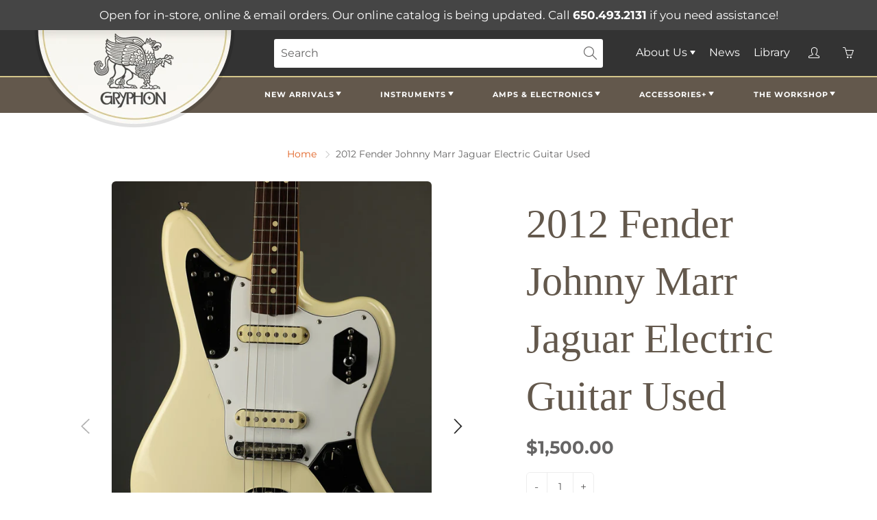

--- FILE ---
content_type: text/html; charset=utf-8
request_url: https://www.gryphonstrings.com/products/2012-fender-johnny-marr-jaguar-olympic-white-solid-body-electric-guitar-used
body_size: 37986
content:
<!doctype html>
<!--[if IE 9]> <html class="ie9" lang="en"> <![endif]-->
<!--[if (gt IE 9)|!(IE)]><!--> <html lang="en"> <!--<![endif]-->
  <head>
    <!-- Basic page needs ================================================== -->
    <meta charset="utf-8">
    <meta name="viewport" content="width=device-width, height=device-height, initial-scale=1.0, maximum-scale=1.0">

    <!-- Title and description ================================================== -->
    <title>
      2012 Fender Johnny Marr Jaguar Electric Guitar Used &ndash; Gryphon Strings
    </title>

    
    <meta name="description" content="This Fender Johnny Marr Jaguar was built in 2012 in Coronado, California. It is in excellent structural condition and very good cosmetic condition. The Olympic White finish has a number of scuffs, dings and marks here and there. The frets only show a minor amount of wear but have lots of life left in them. This signatu">
    

    <!-- Helpers ================================================== -->
    <meta property="og:site_name" content="Gryphon Strings">
<meta property="og:url" content="https://www.gryphonstrings.com/products/2012-fender-johnny-marr-jaguar-olympic-white-solid-body-electric-guitar-used">

  <meta property="og:type" content="product">
  <meta property="og:title" content="2012 Fender Johnny Marr Jaguar Electric Guitar Used">
  
    
 <meta property="og:image" content="http://www.gryphonstrings.com/cdn/shop/files/1206101_1200x1200.jpg?v=1768644849"><meta property="og:image" content="http://www.gryphonstrings.com/cdn/shop/files/1206102_1200x1200.jpg?v=1768644848"><meta property="og:image" content="http://www.gryphonstrings.com/cdn/shop/files/1206103_1200x1200.jpg?v=1768644849">
 <meta property="og:image:secure_url" content="https://www.gryphonstrings.com/cdn/shop/files/1206101_1200x1200.jpg?v=1768644849"><meta property="og:image:secure_url" content="https://www.gryphonstrings.com/cdn/shop/files/1206102_1200x1200.jpg?v=1768644848"><meta property="og:image:secure_url" content="https://www.gryphonstrings.com/cdn/shop/files/1206103_1200x1200.jpg?v=1768644849">
  
    
 <meta property="og:image" content="http://www.gryphonstrings.com/cdn/shop/files/1206101_1200x1200.jpg?v=1768644849"><meta property="og:image" content="http://www.gryphonstrings.com/cdn/shop/files/1206102_1200x1200.jpg?v=1768644848"><meta property="og:image" content="http://www.gryphonstrings.com/cdn/shop/files/1206103_1200x1200.jpg?v=1768644849">
 <meta property="og:image:secure_url" content="https://www.gryphonstrings.com/cdn/shop/files/1206101_1200x1200.jpg?v=1768644849"><meta property="og:image:secure_url" content="https://www.gryphonstrings.com/cdn/shop/files/1206102_1200x1200.jpg?v=1768644848"><meta property="og:image:secure_url" content="https://www.gryphonstrings.com/cdn/shop/files/1206103_1200x1200.jpg?v=1768644849">
  
    
 <meta property="og:image" content="http://www.gryphonstrings.com/cdn/shop/files/1206101_1200x1200.jpg?v=1768644849"><meta property="og:image" content="http://www.gryphonstrings.com/cdn/shop/files/1206102_1200x1200.jpg?v=1768644848"><meta property="og:image" content="http://www.gryphonstrings.com/cdn/shop/files/1206103_1200x1200.jpg?v=1768644849">
 <meta property="og:image:secure_url" content="https://www.gryphonstrings.com/cdn/shop/files/1206101_1200x1200.jpg?v=1768644849"><meta property="og:image:secure_url" content="https://www.gryphonstrings.com/cdn/shop/files/1206102_1200x1200.jpg?v=1768644848"><meta property="og:image:secure_url" content="https://www.gryphonstrings.com/cdn/shop/files/1206103_1200x1200.jpg?v=1768644849">
  
  <meta property="og:price:amount" content="1,500.00">
  <meta property="og:price:currency" content="USD">
  
  
  	<meta property="og:description" content="This Fender Johnny Marr Jaguar was built in 2012 in Coronado, California. It is in excellent structural condition and very good cosmetic condition. The Olympic White finish has a number of scuffs, dings and marks here and there. The frets only show a minor amount of wear but have lots of life left in them. This signatu">
  

  
  	<meta name="twitter:site" content="@gryphonstrings">
  
  <meta name="twitter:card" content="summary">
  
    <meta name="twitter:title" content="2012 Fender Johnny Marr Jaguar Electric Guitar Used">
    <meta name="twitter:description" content="This Fender Johnny Marr Jaguar was built in 2012 in Coronado, California. It is in excellent structural condition and very good cosmetic condition. The Olympic White finish has a number of scuffs, dings and marks here and there. The frets only show a minor amount of wear but have lots of life left in them. This signature model is a fresh take on the original 1962 design. Outfitted with Bare Knuckle Johnny Marr pickups this version delivers a much simpler circuitry design. The coolest feature of this guitar is the four-position switch mounted on the treble side of the pickguard which gives four very usable pickup combinations (bridge, bridge and neck in parallel, neck, bridge and neck in series); and two upper-horn slide switches (universal bright and pickup switch position four bright) that can help cut through the mix. The">
    <meta name="twitter:image" content="https://www.gryphonstrings.com/cdn/shop/files/1206101_medium.jpg?v=1768644849">
    <meta name="twitter:image:width" content="240">
    <meta name="twitter:image:height" content="240">
    

    <link rel="canonical" href="https://www.gryphonstrings.com/products/2012-fender-johnny-marr-jaguar-olympic-white-solid-body-electric-guitar-used">
    <meta name="theme-color" content="#e16020">
    
    <link rel="shortcut icon" href="//www.gryphonstrings.com/cdn/shop/files/gryphonheader-1-621x372_44672012-60a4-43ee-b0ae-0fb9c590a54c_32x32.jpg?v=1626303395" type="image/png">
  	
<style>

  @font-face {
  font-family: "Andada Pro";
  font-weight: 500;
  font-style: normal;
  src: url("//www.gryphonstrings.com/cdn/fonts/andada_pro/andadapro_n5.ba0525b510606c02ae6c594b730a09bb5976e04f.woff2") format("woff2"),
       url("//www.gryphonstrings.com/cdn/fonts/andada_pro/andadapro_n5.da9b2a0c8513f84fa719a512d2bf0165b8f1eef1.woff") format("woff");
}

  @font-face {
  font-family: Montserrat;
  font-weight: 400;
  font-style: normal;
  src: url("//www.gryphonstrings.com/cdn/fonts/montserrat/montserrat_n4.81949fa0ac9fd2021e16436151e8eaa539321637.woff2") format("woff2"),
       url("//www.gryphonstrings.com/cdn/fonts/montserrat/montserrat_n4.a6c632ca7b62da89c3594789ba828388aac693fe.woff") format("woff");
}

  @font-face {
  font-family: Montserrat;
  font-weight: 700;
  font-style: normal;
  src: url("//www.gryphonstrings.com/cdn/fonts/montserrat/montserrat_n7.3c434e22befd5c18a6b4afadb1e3d77c128c7939.woff2") format("woff2"),
       url("//www.gryphonstrings.com/cdn/fonts/montserrat/montserrat_n7.5d9fa6e2cae713c8fb539a9876489d86207fe957.woff") format("woff");
}

  @font-face {
  font-family: Montserrat;
  font-weight: 400;
  font-style: italic;
  src: url("//www.gryphonstrings.com/cdn/fonts/montserrat/montserrat_i4.5a4ea298b4789e064f62a29aafc18d41f09ae59b.woff2") format("woff2"),
       url("//www.gryphonstrings.com/cdn/fonts/montserrat/montserrat_i4.072b5869c5e0ed5b9d2021e4c2af132e16681ad2.woff") format("woff");
}

  @font-face {
  font-family: "Andada Pro";
  font-weight: 700;
  font-style: normal;
  src: url("//www.gryphonstrings.com/cdn/fonts/andada_pro/andadapro_n7.21e2160c1d40c7b5b65df774b887a55eee68a023.woff2") format("woff2"),
       url("//www.gryphonstrings.com/cdn/fonts/andada_pro/andadapro_n7.659ca1992e2b875cdc8ff361d149c5e6b9d96cc9.woff") format("woff");
}


  
  
  
  :root {
    --color-primary: rgb(225, 96, 32);
    --color-primary-rgb: 225, 96, 32;
    --color-primary-lighten-10: rgb(231, 128, 77);
    --color-primary-lighten-15: rgb(234, 144, 99);
    --color-primary-lighten-20: rgb(237, 160, 122);
    --color-primary-lighten-30: rgb(243, 192, 167);
    --color-primary-darken-10: rgb(182, 77, 24);
    --color-primary-darken-15: rgb(159, 67, 21);
    --color-primary-darken-20: rgb(137, 58, 18);
    --color-primary-darken-20-rgb: 137, 58, 18;
    --color-primary-darken-50: rgb(2, 1, 0);
    --color-primary-darken-50-rgb: 2, 1, 0;
    --color-primary-darken-70: rgb(0, 0, 0);
    --color-primary-darken-70-rgb: 0, 0, 0;
    --color-primary-darken-80: rgb(0, 0, 0);
    --color-header: rgb(255, 255, 255);
    --color-header-darken-15: rgb(217, 217, 217);
    --color-heading: rgb(99, 88, 76);
    --color-body: rgb(102, 101, 101);
    --color-alternative-headings: rgb(69, 69, 69);
    --color-alternative: rgb(102, 101, 101);
    --color-alternative-darken-15: rgb(64, 63, 63);
    --color-alternative-darken-25: rgb(38, 38, 38);
    --color-btn: rgb(255, 255, 255);
    --color-btn-darken-15: rgb(217, 217, 217);
    --color-footer: rgb(255, 255, 255);
    --color-footer-heading: rgb(255, 255, 255);
    --color-footer-link: rgb(189, 189, 189);
    --color-footer-link-darken-15: rgb(151, 151, 151);
    --color-price: rgb(189, 189, 189);
    --color-bg-nav: rgb(99, 88, 76);
    --color-bg-nav-darken-10: rgb(70, 62, 54);
    --color-bg-nav-darken-15: rgb(56, 50, 43);
    --color-bg-body: rgb(255, 255, 255);
    --color-bg-alternative: rgb(245, 242, 235);
    --color-bg-sale-label: rgb(252, 69, 0);
    --color-shadow-sale-label: rgba(176, 48, 0, 0.25);
    --color-bg-footer: rgb(69, 69, 69);
    --color-bg-footer-darken-10: rgb(44, 44, 44);

    --font-family: Montserrat, sans-serif;
    --font-family-header: "Andada Pro", serif;
    --font-size: 16px;
    --font-size-header: 26px;
    --font-size-logo: 24px;
    --font-size-title-bar: 58px;
    --font-size-nav-header: 16px;
    --font-size-rte: 19px;
    --font-size-rte-header: 30px;
    --font-weight: 400;
    --font-weight-bolder: 700;
    --font-weight-header: 500;
    --font-weight-title-bar: normal;
    --font-weight-nav: 600;
    --font-weight-section-title: normal;
    --font-style: normal;
    --font-style-header: normal;

    --text-transform-title-bar: none;
    --text-transform-nav: uppercase;
    --text-transform-section-title: none;

    --opacity-overlay-page-header: 0.6;

    --height-product-image: 230px;

    --url-svg-check: url(//www.gryphonstrings.com/cdn/shop/t/5/assets/icon-check.svg?v=44035190528443430271611611272);
  }
</style>
<link href="//www.gryphonstrings.com/cdn/shop/t/5/assets/apps.css?v=105205638759803146001611611263" rel="stylesheet" type="text/css" media="all" />
    <link href="//www.gryphonstrings.com/cdn/shop/t/5/assets/styles.css?v=179192323333508595371619540165" rel="stylesheet" type="text/css" media="all" />
    <link href="//www.gryphonstrings.com/cdn/shop/t/5/assets/gryp-styles.css?v=161712852594830141391630099970" rel="stylesheet" type="text/css" media="all" />
    <link href="//www.gryphonstrings.com/cdn/shop/t/5/assets/gryp-pt-styles.css?v=17989992264850032211725661501" rel="stylesheet" type="text/css" media="all" />

    <!-- Header hook for plugins ================================================== -->
    <script>window.performance && window.performance.mark && window.performance.mark('shopify.content_for_header.start');</script><meta id="shopify-digital-wallet" name="shopify-digital-wallet" content="/50349473991/digital_wallets/dialog">
<meta name="shopify-checkout-api-token" content="9afd87c4d629d92fa561e100ff51d79a">
<meta id="in-context-paypal-metadata" data-shop-id="50349473991" data-venmo-supported="true" data-environment="production" data-locale="en_US" data-paypal-v4="true" data-currency="USD">
<link rel="alternate" type="application/json+oembed" href="https://www.gryphonstrings.com/products/2012-fender-johnny-marr-jaguar-olympic-white-solid-body-electric-guitar-used.oembed">
<script async="async" src="/checkouts/internal/preloads.js?locale=en-US"></script>
<script id="apple-pay-shop-capabilities" type="application/json">{"shopId":50349473991,"countryCode":"US","currencyCode":"USD","merchantCapabilities":["supports3DS"],"merchantId":"gid:\/\/shopify\/Shop\/50349473991","merchantName":"Gryphon Strings","requiredBillingContactFields":["postalAddress","email","phone"],"requiredShippingContactFields":["postalAddress","email","phone"],"shippingType":"shipping","supportedNetworks":["visa","masterCard","amex","discover","elo","jcb"],"total":{"type":"pending","label":"Gryphon Strings","amount":"1.00"},"shopifyPaymentsEnabled":true,"supportsSubscriptions":true}</script>
<script id="shopify-features" type="application/json">{"accessToken":"9afd87c4d629d92fa561e100ff51d79a","betas":["rich-media-storefront-analytics"],"domain":"www.gryphonstrings.com","predictiveSearch":true,"shopId":50349473991,"locale":"en"}</script>
<script>var Shopify = Shopify || {};
Shopify.shop = "gryphonstrings.myshopify.com";
Shopify.locale = "en";
Shopify.currency = {"active":"USD","rate":"1.0"};
Shopify.country = "US";
Shopify.theme = {"name":"Galleria - PROD","id":118765682887,"schema_name":"Galleria","schema_version":"2.4.1","theme_store_id":null,"role":"main"};
Shopify.theme.handle = "null";
Shopify.theme.style = {"id":null,"handle":null};
Shopify.cdnHost = "www.gryphonstrings.com/cdn";
Shopify.routes = Shopify.routes || {};
Shopify.routes.root = "/";</script>
<script type="module">!function(o){(o.Shopify=o.Shopify||{}).modules=!0}(window);</script>
<script>!function(o){function n(){var o=[];function n(){o.push(Array.prototype.slice.apply(arguments))}return n.q=o,n}var t=o.Shopify=o.Shopify||{};t.loadFeatures=n(),t.autoloadFeatures=n()}(window);</script>
<script id="shop-js-analytics" type="application/json">{"pageType":"product"}</script>
<script defer="defer" async type="module" src="//www.gryphonstrings.com/cdn/shopifycloud/shop-js/modules/v2/client.init-shop-cart-sync_C5BV16lS.en.esm.js"></script>
<script defer="defer" async type="module" src="//www.gryphonstrings.com/cdn/shopifycloud/shop-js/modules/v2/chunk.common_CygWptCX.esm.js"></script>
<script type="module">
  await import("//www.gryphonstrings.com/cdn/shopifycloud/shop-js/modules/v2/client.init-shop-cart-sync_C5BV16lS.en.esm.js");
await import("//www.gryphonstrings.com/cdn/shopifycloud/shop-js/modules/v2/chunk.common_CygWptCX.esm.js");

  window.Shopify.SignInWithShop?.initShopCartSync?.({"fedCMEnabled":true,"windoidEnabled":true});

</script>
<script id="__st">var __st={"a":50349473991,"offset":-28800,"reqid":"41815439-18b3-40d0-b404-2a5879a0d183-1768652935","pageurl":"www.gryphonstrings.com\/products\/2012-fender-johnny-marr-jaguar-olympic-white-solid-body-electric-guitar-used","u":"1747752c7209","p":"product","rtyp":"product","rid":7730982191303};</script>
<script>window.ShopifyPaypalV4VisibilityTracking = true;</script>
<script id="captcha-bootstrap">!function(){'use strict';const t='contact',e='account',n='new_comment',o=[[t,t],['blogs',n],['comments',n],[t,'customer']],c=[[e,'customer_login'],[e,'guest_login'],[e,'recover_customer_password'],[e,'create_customer']],r=t=>t.map((([t,e])=>`form[action*='/${t}']:not([data-nocaptcha='true']) input[name='form_type'][value='${e}']`)).join(','),a=t=>()=>t?[...document.querySelectorAll(t)].map((t=>t.form)):[];function s(){const t=[...o],e=r(t);return a(e)}const i='password',u='form_key',d=['recaptcha-v3-token','g-recaptcha-response','h-captcha-response',i],f=()=>{try{return window.sessionStorage}catch{return}},m='__shopify_v',_=t=>t.elements[u];function p(t,e,n=!1){try{const o=window.sessionStorage,c=JSON.parse(o.getItem(e)),{data:r}=function(t){const{data:e,action:n}=t;return t[m]||n?{data:e,action:n}:{data:t,action:n}}(c);for(const[e,n]of Object.entries(r))t.elements[e]&&(t.elements[e].value=n);n&&o.removeItem(e)}catch(o){console.error('form repopulation failed',{error:o})}}const l='form_type',E='cptcha';function T(t){t.dataset[E]=!0}const w=window,h=w.document,L='Shopify',v='ce_forms',y='captcha';let A=!1;((t,e)=>{const n=(g='f06e6c50-85a8-45c8-87d0-21a2b65856fe',I='https://cdn.shopify.com/shopifycloud/storefront-forms-hcaptcha/ce_storefront_forms_captcha_hcaptcha.v1.5.2.iife.js',D={infoText:'Protected by hCaptcha',privacyText:'Privacy',termsText:'Terms'},(t,e,n)=>{const o=w[L][v],c=o.bindForm;if(c)return c(t,g,e,D).then(n);var r;o.q.push([[t,g,e,D],n]),r=I,A||(h.body.append(Object.assign(h.createElement('script'),{id:'captcha-provider',async:!0,src:r})),A=!0)});var g,I,D;w[L]=w[L]||{},w[L][v]=w[L][v]||{},w[L][v].q=[],w[L][y]=w[L][y]||{},w[L][y].protect=function(t,e){n(t,void 0,e),T(t)},Object.freeze(w[L][y]),function(t,e,n,w,h,L){const[v,y,A,g]=function(t,e,n){const i=e?o:[],u=t?c:[],d=[...i,...u],f=r(d),m=r(i),_=r(d.filter((([t,e])=>n.includes(e))));return[a(f),a(m),a(_),s()]}(w,h,L),I=t=>{const e=t.target;return e instanceof HTMLFormElement?e:e&&e.form},D=t=>v().includes(t);t.addEventListener('submit',(t=>{const e=I(t);if(!e)return;const n=D(e)&&!e.dataset.hcaptchaBound&&!e.dataset.recaptchaBound,o=_(e),c=g().includes(e)&&(!o||!o.value);(n||c)&&t.preventDefault(),c&&!n&&(function(t){try{if(!f())return;!function(t){const e=f();if(!e)return;const n=_(t);if(!n)return;const o=n.value;o&&e.removeItem(o)}(t);const e=Array.from(Array(32),(()=>Math.random().toString(36)[2])).join('');!function(t,e){_(t)||t.append(Object.assign(document.createElement('input'),{type:'hidden',name:u})),t.elements[u].value=e}(t,e),function(t,e){const n=f();if(!n)return;const o=[...t.querySelectorAll(`input[type='${i}']`)].map((({name:t})=>t)),c=[...d,...o],r={};for(const[a,s]of new FormData(t).entries())c.includes(a)||(r[a]=s);n.setItem(e,JSON.stringify({[m]:1,action:t.action,data:r}))}(t,e)}catch(e){console.error('failed to persist form',e)}}(e),e.submit())}));const S=(t,e)=>{t&&!t.dataset[E]&&(n(t,e.some((e=>e===t))),T(t))};for(const o of['focusin','change'])t.addEventListener(o,(t=>{const e=I(t);D(e)&&S(e,y())}));const B=e.get('form_key'),M=e.get(l),P=B&&M;t.addEventListener('DOMContentLoaded',(()=>{const t=y();if(P)for(const e of t)e.elements[l].value===M&&p(e,B);[...new Set([...A(),...v().filter((t=>'true'===t.dataset.shopifyCaptcha))])].forEach((e=>S(e,t)))}))}(h,new URLSearchParams(w.location.search),n,t,e,['guest_login'])})(!0,!0)}();</script>
<script integrity="sha256-4kQ18oKyAcykRKYeNunJcIwy7WH5gtpwJnB7kiuLZ1E=" data-source-attribution="shopify.loadfeatures" defer="defer" src="//www.gryphonstrings.com/cdn/shopifycloud/storefront/assets/storefront/load_feature-a0a9edcb.js" crossorigin="anonymous"></script>
<script data-source-attribution="shopify.dynamic_checkout.dynamic.init">var Shopify=Shopify||{};Shopify.PaymentButton=Shopify.PaymentButton||{isStorefrontPortableWallets:!0,init:function(){window.Shopify.PaymentButton.init=function(){};var t=document.createElement("script");t.src="https://www.gryphonstrings.com/cdn/shopifycloud/portable-wallets/latest/portable-wallets.en.js",t.type="module",document.head.appendChild(t)}};
</script>
<script data-source-attribution="shopify.dynamic_checkout.buyer_consent">
  function portableWalletsHideBuyerConsent(e){var t=document.getElementById("shopify-buyer-consent"),n=document.getElementById("shopify-subscription-policy-button");t&&n&&(t.classList.add("hidden"),t.setAttribute("aria-hidden","true"),n.removeEventListener("click",e))}function portableWalletsShowBuyerConsent(e){var t=document.getElementById("shopify-buyer-consent"),n=document.getElementById("shopify-subscription-policy-button");t&&n&&(t.classList.remove("hidden"),t.removeAttribute("aria-hidden"),n.addEventListener("click",e))}window.Shopify?.PaymentButton&&(window.Shopify.PaymentButton.hideBuyerConsent=portableWalletsHideBuyerConsent,window.Shopify.PaymentButton.showBuyerConsent=portableWalletsShowBuyerConsent);
</script>
<script>
  function portableWalletsCleanup(e){e&&e.src&&console.error("Failed to load portable wallets script "+e.src);var t=document.querySelectorAll("shopify-accelerated-checkout .shopify-payment-button__skeleton, shopify-accelerated-checkout-cart .wallet-cart-button__skeleton"),e=document.getElementById("shopify-buyer-consent");for(let e=0;e<t.length;e++)t[e].remove();e&&e.remove()}function portableWalletsNotLoadedAsModule(e){e instanceof ErrorEvent&&"string"==typeof e.message&&e.message.includes("import.meta")&&"string"==typeof e.filename&&e.filename.includes("portable-wallets")&&(window.removeEventListener("error",portableWalletsNotLoadedAsModule),window.Shopify.PaymentButton.failedToLoad=e,"loading"===document.readyState?document.addEventListener("DOMContentLoaded",window.Shopify.PaymentButton.init):window.Shopify.PaymentButton.init())}window.addEventListener("error",portableWalletsNotLoadedAsModule);
</script>

<script type="module" src="https://www.gryphonstrings.com/cdn/shopifycloud/portable-wallets/latest/portable-wallets.en.js" onError="portableWalletsCleanup(this)" crossorigin="anonymous"></script>
<script nomodule>
  document.addEventListener("DOMContentLoaded", portableWalletsCleanup);
</script>

<link id="shopify-accelerated-checkout-styles" rel="stylesheet" media="screen" href="https://www.gryphonstrings.com/cdn/shopifycloud/portable-wallets/latest/accelerated-checkout-backwards-compat.css" crossorigin="anonymous">
<style id="shopify-accelerated-checkout-cart">
        #shopify-buyer-consent {
  margin-top: 1em;
  display: inline-block;
  width: 100%;
}

#shopify-buyer-consent.hidden {
  display: none;
}

#shopify-subscription-policy-button {
  background: none;
  border: none;
  padding: 0;
  text-decoration: underline;
  font-size: inherit;
  cursor: pointer;
}

#shopify-subscription-policy-button::before {
  box-shadow: none;
}

      </style>

<script>window.performance && window.performance.mark && window.performance.mark('shopify.content_for_header.end');</script>

    <!--[if lt IE 9]>
		<script src="//html5shiv.googlecode.com/svn/trunk/html5.js" type="text/javascript"></script>
	<![endif]-->

     <!--[if (lte IE 9) ]><script src="//www.gryphonstrings.com/cdn/shop/t/5/assets/match-media.min.js?v=22265819453975888031611611274" type="text/javascript"></script><![endif]-->

  	


    <!-- Theme Global App JS ================================================== -->
    <script>
      window.themeInfo = {name: "Galleria"}
      var theme = {
        strings: {
          addToCart:  "Add to cart",
          soldOut: "Sold out",
          unavailable: "Unavailable",
          showMore: "Show More",
          showLess: "Show Less"
        },
        moneyFormat: "${{amount}}"
      }
      function initScroll(sectionId) {

        document.addEventListener('shopify:section:select', fireOnSectionSelect);
        document.addEventListener('shopify:section:reorder', fireOnSectionSelect);

        window.addEventListener("load", fireOnLoad);


        function fireOnSectionSelect(e) {
          if(e.detail.sectionId === sectionId) {
            setScoll(e.detail.sectionId);
          }
        }

        function fireOnLoad() {
          setScoll(sectionId);
        }


        function setScoll(sectionId) {

          var current = document.getElementById("shopify-section-" + sectionId),
              scroller = document.getElementById("scroll-indicator-" + sectionId);


          if(current.previousElementSibling === null) {
            scroller.style.display = "block";
            scroller.onclick = function(e) {
              e.preventDefault();
              current.nextElementSibling.scrollIntoView({ behavior: 'smooth', block: 'start' });
            };
          }
        }
      }
    </script>

      <noscript>
        <style>
          .product-thumb-img-wrap img:nth-child(2),
          .swiper-slide img:nth-child(2),
          .blog_image_overlay img:nth-child(2),
          .blog-post img:nth-child(2){
            display:none !important;
          }
        </style>
      </noscript>

    <link rel="preload stylesheet" href="//www.gryphonstrings.com/cdn/shop/t/5/assets/boost-pfs-instant-search.css?v=633092159074677411682219664" as="style"><link href="//www.gryphonstrings.com/cdn/shop/t/5/assets/boost-pfs-custom.css?v=7561438738862056691627513928" rel="stylesheet" type="text/css" media="all" />
<style data-id="boost-pfs-style">
    .boost-pfs-filter-option-title-text {}

   .boost-pfs-filter-tree-v .boost-pfs-filter-option-title-text:before {}
    .boost-pfs-filter-tree-v .boost-pfs-filter-option.boost-pfs-filter-option-collapsed .boost-pfs-filter-option-title-text:before {}
    .boost-pfs-filter-tree-h .boost-pfs-filter-option-title-heading:before {}

    .boost-pfs-filter-refine-by .boost-pfs-filter-option-title h3 {}

    .boost-pfs-filter-option-content .boost-pfs-filter-option-item-list .boost-pfs-filter-option-item button,
    .boost-pfs-filter-option-content .boost-pfs-filter-option-item-list .boost-pfs-filter-option-item .boost-pfs-filter-button,
    .boost-pfs-filter-option-range-amount input,
    .boost-pfs-filter-tree-v .boost-pfs-filter-refine-by .boost-pfs-filter-refine-by-items .refine-by-item,
    .boost-pfs-filter-refine-by-wrapper-v .boost-pfs-filter-refine-by .boost-pfs-filter-refine-by-items .refine-by-item,
    .boost-pfs-filter-refine-by .boost-pfs-filter-option-title,
    .boost-pfs-filter-refine-by .boost-pfs-filter-refine-by-items .refine-by-item>a,
    .boost-pfs-filter-refine-by>span,
    .boost-pfs-filter-clear,
    .boost-pfs-filter-clear-all{}
    .boost-pfs-filter-tree-h .boost-pfs-filter-pc .boost-pfs-filter-refine-by-items .refine-by-item .boost-pfs-filter-clear .refine-by-type,
    .boost-pfs-filter-refine-by-wrapper-h .boost-pfs-filter-pc .boost-pfs-filter-refine-by-items .refine-by-item .boost-pfs-filter-clear .refine-by-type {}

    .boost-pfs-filter-option-multi-level-collections .boost-pfs-filter-option-multi-level-list .boost-pfs-filter-option-item .boost-pfs-filter-button-arrow .boost-pfs-arrow:before,
    .boost-pfs-filter-option-multi-level-tag .boost-pfs-filter-option-multi-level-list .boost-pfs-filter-option-item .boost-pfs-filter-button-arrow .boost-pfs-arrow:before {}

    .boost-pfs-filter-refine-by-wrapper-v .boost-pfs-filter-refine-by .boost-pfs-filter-refine-by-items .refine-by-item .boost-pfs-filter-clear:after,
    .boost-pfs-filter-refine-by-wrapper-v .boost-pfs-filter-refine-by .boost-pfs-filter-refine-by-items .refine-by-item .boost-pfs-filter-clear:before,
    .boost-pfs-filter-tree-v .boost-pfs-filter-refine-by .boost-pfs-filter-refine-by-items .refine-by-item .boost-pfs-filter-clear:after,
    .boost-pfs-filter-tree-v .boost-pfs-filter-refine-by .boost-pfs-filter-refine-by-items .refine-by-item .boost-pfs-filter-clear:before,
    .boost-pfs-filter-refine-by-wrapper-h .boost-pfs-filter-pc .boost-pfs-filter-refine-by-items .refine-by-item .boost-pfs-filter-clear:after,
    .boost-pfs-filter-refine-by-wrapper-h .boost-pfs-filter-pc .boost-pfs-filter-refine-by-items .refine-by-item .boost-pfs-filter-clear:before,
    .boost-pfs-filter-tree-h .boost-pfs-filter-pc .boost-pfs-filter-refine-by-items .refine-by-item .boost-pfs-filter-clear:after,
    .boost-pfs-filter-tree-h .boost-pfs-filter-pc .boost-pfs-filter-refine-by-items .refine-by-item .boost-pfs-filter-clear:before {}
    .boost-pfs-filter-option-range-slider .noUi-value-horizontal {}

    .boost-pfs-filter-tree-mobile-button button,
    .boost-pfs-filter-top-sorting-mobile button {}
    .boost-pfs-filter-top-sorting-mobile button>span:after {}
  </style>

    
   

<script>window.__pagefly_analytics_settings__={"acceptTracking":true};</script>
 

<!-- BEGIN app block: shopify://apps/pagefly-page-builder/blocks/app-embed/83e179f7-59a0-4589-8c66-c0dddf959200 -->

<!-- BEGIN app snippet: pagefly-cro-ab-testing-main -->







<script>
  ;(function () {
    const url = new URL(window.location)
    const viewParam = url.searchParams.get('view')
    if (viewParam && viewParam.includes('variant-pf-')) {
      url.searchParams.set('pf_v', viewParam)
      url.searchParams.delete('view')
      window.history.replaceState({}, '', url)
    }
  })()
</script>



<script type='module'>
  
  window.PAGEFLY_CRO = window.PAGEFLY_CRO || {}

  window.PAGEFLY_CRO['data_debug'] = {
    original_template_suffix: "all_products",
    allow_ab_test: false,
    ab_test_start_time: 0,
    ab_test_end_time: 0,
    today_date_time: 1768652936000,
  }
  window.PAGEFLY_CRO['GA4'] = { enabled: false}
</script>

<!-- END app snippet -->








  <script src='https://cdn.shopify.com/extensions/019bb4f9-aed6-78a3-be91-e9d44663e6bf/pagefly-page-builder-215/assets/pagefly-helper.js' defer='defer'></script>

  <script src='https://cdn.shopify.com/extensions/019bb4f9-aed6-78a3-be91-e9d44663e6bf/pagefly-page-builder-215/assets/pagefly-general-helper.js' defer='defer'></script>

  <script src='https://cdn.shopify.com/extensions/019bb4f9-aed6-78a3-be91-e9d44663e6bf/pagefly-page-builder-215/assets/pagefly-snap-slider.js' defer='defer'></script>

  <script src='https://cdn.shopify.com/extensions/019bb4f9-aed6-78a3-be91-e9d44663e6bf/pagefly-page-builder-215/assets/pagefly-slideshow-v3.js' defer='defer'></script>

  <script src='https://cdn.shopify.com/extensions/019bb4f9-aed6-78a3-be91-e9d44663e6bf/pagefly-page-builder-215/assets/pagefly-slideshow-v4.js' defer='defer'></script>

  <script src='https://cdn.shopify.com/extensions/019bb4f9-aed6-78a3-be91-e9d44663e6bf/pagefly-page-builder-215/assets/pagefly-glider.js' defer='defer'></script>

  <script src='https://cdn.shopify.com/extensions/019bb4f9-aed6-78a3-be91-e9d44663e6bf/pagefly-page-builder-215/assets/pagefly-slideshow-v1-v2.js' defer='defer'></script>

  <script src='https://cdn.shopify.com/extensions/019bb4f9-aed6-78a3-be91-e9d44663e6bf/pagefly-page-builder-215/assets/pagefly-product-media.js' defer='defer'></script>

  <script src='https://cdn.shopify.com/extensions/019bb4f9-aed6-78a3-be91-e9d44663e6bf/pagefly-page-builder-215/assets/pagefly-product.js' defer='defer'></script>


<script id='pagefly-helper-data' type='application/json'>
  {
    "page_optimization": {
      "assets_prefetching": false
    },
    "elements_asset_mapper": {
      "Accordion": "https://cdn.shopify.com/extensions/019bb4f9-aed6-78a3-be91-e9d44663e6bf/pagefly-page-builder-215/assets/pagefly-accordion.js",
      "Accordion3": "https://cdn.shopify.com/extensions/019bb4f9-aed6-78a3-be91-e9d44663e6bf/pagefly-page-builder-215/assets/pagefly-accordion3.js",
      "CountDown": "https://cdn.shopify.com/extensions/019bb4f9-aed6-78a3-be91-e9d44663e6bf/pagefly-page-builder-215/assets/pagefly-countdown.js",
      "GMap1": "https://cdn.shopify.com/extensions/019bb4f9-aed6-78a3-be91-e9d44663e6bf/pagefly-page-builder-215/assets/pagefly-gmap.js",
      "GMap2": "https://cdn.shopify.com/extensions/019bb4f9-aed6-78a3-be91-e9d44663e6bf/pagefly-page-builder-215/assets/pagefly-gmap.js",
      "GMapBasicV2": "https://cdn.shopify.com/extensions/019bb4f9-aed6-78a3-be91-e9d44663e6bf/pagefly-page-builder-215/assets/pagefly-gmap.js",
      "GMapAdvancedV2": "https://cdn.shopify.com/extensions/019bb4f9-aed6-78a3-be91-e9d44663e6bf/pagefly-page-builder-215/assets/pagefly-gmap.js",
      "HTML.Video": "https://cdn.shopify.com/extensions/019bb4f9-aed6-78a3-be91-e9d44663e6bf/pagefly-page-builder-215/assets/pagefly-htmlvideo.js",
      "HTML.Video2": "https://cdn.shopify.com/extensions/019bb4f9-aed6-78a3-be91-e9d44663e6bf/pagefly-page-builder-215/assets/pagefly-htmlvideo2.js",
      "HTML.Video3": "https://cdn.shopify.com/extensions/019bb4f9-aed6-78a3-be91-e9d44663e6bf/pagefly-page-builder-215/assets/pagefly-htmlvideo2.js",
      "BackgroundVideo": "https://cdn.shopify.com/extensions/019bb4f9-aed6-78a3-be91-e9d44663e6bf/pagefly-page-builder-215/assets/pagefly-htmlvideo2.js",
      "Instagram": "https://cdn.shopify.com/extensions/019bb4f9-aed6-78a3-be91-e9d44663e6bf/pagefly-page-builder-215/assets/pagefly-instagram.js",
      "Instagram2": "https://cdn.shopify.com/extensions/019bb4f9-aed6-78a3-be91-e9d44663e6bf/pagefly-page-builder-215/assets/pagefly-instagram.js",
      "Insta3": "https://cdn.shopify.com/extensions/019bb4f9-aed6-78a3-be91-e9d44663e6bf/pagefly-page-builder-215/assets/pagefly-instagram3.js",
      "Tabs": "https://cdn.shopify.com/extensions/019bb4f9-aed6-78a3-be91-e9d44663e6bf/pagefly-page-builder-215/assets/pagefly-tab.js",
      "Tabs3": "https://cdn.shopify.com/extensions/019bb4f9-aed6-78a3-be91-e9d44663e6bf/pagefly-page-builder-215/assets/pagefly-tab3.js",
      "ProductBox": "https://cdn.shopify.com/extensions/019bb4f9-aed6-78a3-be91-e9d44663e6bf/pagefly-page-builder-215/assets/pagefly-cart.js",
      "FBPageBox2": "https://cdn.shopify.com/extensions/019bb4f9-aed6-78a3-be91-e9d44663e6bf/pagefly-page-builder-215/assets/pagefly-facebook.js",
      "FBLikeButton2": "https://cdn.shopify.com/extensions/019bb4f9-aed6-78a3-be91-e9d44663e6bf/pagefly-page-builder-215/assets/pagefly-facebook.js",
      "TwitterFeed2": "https://cdn.shopify.com/extensions/019bb4f9-aed6-78a3-be91-e9d44663e6bf/pagefly-page-builder-215/assets/pagefly-twitter.js",
      "Paragraph4": "https://cdn.shopify.com/extensions/019bb4f9-aed6-78a3-be91-e9d44663e6bf/pagefly-page-builder-215/assets/pagefly-paragraph4.js",

      "AliReviews": "https://cdn.shopify.com/extensions/019bb4f9-aed6-78a3-be91-e9d44663e6bf/pagefly-page-builder-215/assets/pagefly-3rd-elements.js",
      "BackInStock": "https://cdn.shopify.com/extensions/019bb4f9-aed6-78a3-be91-e9d44663e6bf/pagefly-page-builder-215/assets/pagefly-3rd-elements.js",
      "GloboBackInStock": "https://cdn.shopify.com/extensions/019bb4f9-aed6-78a3-be91-e9d44663e6bf/pagefly-page-builder-215/assets/pagefly-3rd-elements.js",
      "GrowaveWishlist": "https://cdn.shopify.com/extensions/019bb4f9-aed6-78a3-be91-e9d44663e6bf/pagefly-page-builder-215/assets/pagefly-3rd-elements.js",
      "InfiniteOptionsShopPad": "https://cdn.shopify.com/extensions/019bb4f9-aed6-78a3-be91-e9d44663e6bf/pagefly-page-builder-215/assets/pagefly-3rd-elements.js",
      "InkybayProductPersonalizer": "https://cdn.shopify.com/extensions/019bb4f9-aed6-78a3-be91-e9d44663e6bf/pagefly-page-builder-215/assets/pagefly-3rd-elements.js",
      "LimeSpot": "https://cdn.shopify.com/extensions/019bb4f9-aed6-78a3-be91-e9d44663e6bf/pagefly-page-builder-215/assets/pagefly-3rd-elements.js",
      "Loox": "https://cdn.shopify.com/extensions/019bb4f9-aed6-78a3-be91-e9d44663e6bf/pagefly-page-builder-215/assets/pagefly-3rd-elements.js",
      "Opinew": "https://cdn.shopify.com/extensions/019bb4f9-aed6-78a3-be91-e9d44663e6bf/pagefly-page-builder-215/assets/pagefly-3rd-elements.js",
      "Powr": "https://cdn.shopify.com/extensions/019bb4f9-aed6-78a3-be91-e9d44663e6bf/pagefly-page-builder-215/assets/pagefly-3rd-elements.js",
      "ProductReviews": "https://cdn.shopify.com/extensions/019bb4f9-aed6-78a3-be91-e9d44663e6bf/pagefly-page-builder-215/assets/pagefly-3rd-elements.js",
      "PushOwl": "https://cdn.shopify.com/extensions/019bb4f9-aed6-78a3-be91-e9d44663e6bf/pagefly-page-builder-215/assets/pagefly-3rd-elements.js",
      "ReCharge": "https://cdn.shopify.com/extensions/019bb4f9-aed6-78a3-be91-e9d44663e6bf/pagefly-page-builder-215/assets/pagefly-3rd-elements.js",
      "Rivyo": "https://cdn.shopify.com/extensions/019bb4f9-aed6-78a3-be91-e9d44663e6bf/pagefly-page-builder-215/assets/pagefly-3rd-elements.js",
      "TrackingMore": "https://cdn.shopify.com/extensions/019bb4f9-aed6-78a3-be91-e9d44663e6bf/pagefly-page-builder-215/assets/pagefly-3rd-elements.js",
      "Vitals": "https://cdn.shopify.com/extensions/019bb4f9-aed6-78a3-be91-e9d44663e6bf/pagefly-page-builder-215/assets/pagefly-3rd-elements.js",
      "Wiser": "https://cdn.shopify.com/extensions/019bb4f9-aed6-78a3-be91-e9d44663e6bf/pagefly-page-builder-215/assets/pagefly-3rd-elements.js"
    },
    "custom_elements_mapper": {
      "pf-click-action-element": "https://cdn.shopify.com/extensions/019bb4f9-aed6-78a3-be91-e9d44663e6bf/pagefly-page-builder-215/assets/pagefly-click-action-element.js",
      "pf-dialog-element": "https://cdn.shopify.com/extensions/019bb4f9-aed6-78a3-be91-e9d44663e6bf/pagefly-page-builder-215/assets/pagefly-dialog-element.js"
    }
  }
</script>


<!-- END app block --><link href="https://monorail-edge.shopifysvc.com" rel="dns-prefetch">
<script>(function(){if ("sendBeacon" in navigator && "performance" in window) {try {var session_token_from_headers = performance.getEntriesByType('navigation')[0].serverTiming.find(x => x.name == '_s').description;} catch {var session_token_from_headers = undefined;}var session_cookie_matches = document.cookie.match(/_shopify_s=([^;]*)/);var session_token_from_cookie = session_cookie_matches && session_cookie_matches.length === 2 ? session_cookie_matches[1] : "";var session_token = session_token_from_headers || session_token_from_cookie || "";function handle_abandonment_event(e) {var entries = performance.getEntries().filter(function(entry) {return /monorail-edge.shopifysvc.com/.test(entry.name);});if (!window.abandonment_tracked && entries.length === 0) {window.abandonment_tracked = true;var currentMs = Date.now();var navigation_start = performance.timing.navigationStart;var payload = {shop_id: 50349473991,url: window.location.href,navigation_start,duration: currentMs - navigation_start,session_token,page_type: "product"};window.navigator.sendBeacon("https://monorail-edge.shopifysvc.com/v1/produce", JSON.stringify({schema_id: "online_store_buyer_site_abandonment/1.1",payload: payload,metadata: {event_created_at_ms: currentMs,event_sent_at_ms: currentMs}}));}}window.addEventListener('pagehide', handle_abandonment_event);}}());</script>
<script id="web-pixels-manager-setup">(function e(e,d,r,n,o){if(void 0===o&&(o={}),!Boolean(null===(a=null===(i=window.Shopify)||void 0===i?void 0:i.analytics)||void 0===a?void 0:a.replayQueue)){var i,a;window.Shopify=window.Shopify||{};var t=window.Shopify;t.analytics=t.analytics||{};var s=t.analytics;s.replayQueue=[],s.publish=function(e,d,r){return s.replayQueue.push([e,d,r]),!0};try{self.performance.mark("wpm:start")}catch(e){}var l=function(){var e={modern:/Edge?\/(1{2}[4-9]|1[2-9]\d|[2-9]\d{2}|\d{4,})\.\d+(\.\d+|)|Firefox\/(1{2}[4-9]|1[2-9]\d|[2-9]\d{2}|\d{4,})\.\d+(\.\d+|)|Chrom(ium|e)\/(9{2}|\d{3,})\.\d+(\.\d+|)|(Maci|X1{2}).+ Version\/(15\.\d+|(1[6-9]|[2-9]\d|\d{3,})\.\d+)([,.]\d+|)( \(\w+\)|)( Mobile\/\w+|) Safari\/|Chrome.+OPR\/(9{2}|\d{3,})\.\d+\.\d+|(CPU[ +]OS|iPhone[ +]OS|CPU[ +]iPhone|CPU IPhone OS|CPU iPad OS)[ +]+(15[._]\d+|(1[6-9]|[2-9]\d|\d{3,})[._]\d+)([._]\d+|)|Android:?[ /-](13[3-9]|1[4-9]\d|[2-9]\d{2}|\d{4,})(\.\d+|)(\.\d+|)|Android.+Firefox\/(13[5-9]|1[4-9]\d|[2-9]\d{2}|\d{4,})\.\d+(\.\d+|)|Android.+Chrom(ium|e)\/(13[3-9]|1[4-9]\d|[2-9]\d{2}|\d{4,})\.\d+(\.\d+|)|SamsungBrowser\/([2-9]\d|\d{3,})\.\d+/,legacy:/Edge?\/(1[6-9]|[2-9]\d|\d{3,})\.\d+(\.\d+|)|Firefox\/(5[4-9]|[6-9]\d|\d{3,})\.\d+(\.\d+|)|Chrom(ium|e)\/(5[1-9]|[6-9]\d|\d{3,})\.\d+(\.\d+|)([\d.]+$|.*Safari\/(?![\d.]+ Edge\/[\d.]+$))|(Maci|X1{2}).+ Version\/(10\.\d+|(1[1-9]|[2-9]\d|\d{3,})\.\d+)([,.]\d+|)( \(\w+\)|)( Mobile\/\w+|) Safari\/|Chrome.+OPR\/(3[89]|[4-9]\d|\d{3,})\.\d+\.\d+|(CPU[ +]OS|iPhone[ +]OS|CPU[ +]iPhone|CPU IPhone OS|CPU iPad OS)[ +]+(10[._]\d+|(1[1-9]|[2-9]\d|\d{3,})[._]\d+)([._]\d+|)|Android:?[ /-](13[3-9]|1[4-9]\d|[2-9]\d{2}|\d{4,})(\.\d+|)(\.\d+|)|Mobile Safari.+OPR\/([89]\d|\d{3,})\.\d+\.\d+|Android.+Firefox\/(13[5-9]|1[4-9]\d|[2-9]\d{2}|\d{4,})\.\d+(\.\d+|)|Android.+Chrom(ium|e)\/(13[3-9]|1[4-9]\d|[2-9]\d{2}|\d{4,})\.\d+(\.\d+|)|Android.+(UC? ?Browser|UCWEB|U3)[ /]?(15\.([5-9]|\d{2,})|(1[6-9]|[2-9]\d|\d{3,})\.\d+)\.\d+|SamsungBrowser\/(5\.\d+|([6-9]|\d{2,})\.\d+)|Android.+MQ{2}Browser\/(14(\.(9|\d{2,})|)|(1[5-9]|[2-9]\d|\d{3,})(\.\d+|))(\.\d+|)|K[Aa][Ii]OS\/(3\.\d+|([4-9]|\d{2,})\.\d+)(\.\d+|)/},d=e.modern,r=e.legacy,n=navigator.userAgent;return n.match(d)?"modern":n.match(r)?"legacy":"unknown"}(),u="modern"===l?"modern":"legacy",c=(null!=n?n:{modern:"",legacy:""})[u],f=function(e){return[e.baseUrl,"/wpm","/b",e.hashVersion,"modern"===e.buildTarget?"m":"l",".js"].join("")}({baseUrl:d,hashVersion:r,buildTarget:u}),m=function(e){var d=e.version,r=e.bundleTarget,n=e.surface,o=e.pageUrl,i=e.monorailEndpoint;return{emit:function(e){var a=e.status,t=e.errorMsg,s=(new Date).getTime(),l=JSON.stringify({metadata:{event_sent_at_ms:s},events:[{schema_id:"web_pixels_manager_load/3.1",payload:{version:d,bundle_target:r,page_url:o,status:a,surface:n,error_msg:t},metadata:{event_created_at_ms:s}}]});if(!i)return console&&console.warn&&console.warn("[Web Pixels Manager] No Monorail endpoint provided, skipping logging."),!1;try{return self.navigator.sendBeacon.bind(self.navigator)(i,l)}catch(e){}var u=new XMLHttpRequest;try{return u.open("POST",i,!0),u.setRequestHeader("Content-Type","text/plain"),u.send(l),!0}catch(e){return console&&console.warn&&console.warn("[Web Pixels Manager] Got an unhandled error while logging to Monorail."),!1}}}}({version:r,bundleTarget:l,surface:e.surface,pageUrl:self.location.href,monorailEndpoint:e.monorailEndpoint});try{o.browserTarget=l,function(e){var d=e.src,r=e.async,n=void 0===r||r,o=e.onload,i=e.onerror,a=e.sri,t=e.scriptDataAttributes,s=void 0===t?{}:t,l=document.createElement("script"),u=document.querySelector("head"),c=document.querySelector("body");if(l.async=n,l.src=d,a&&(l.integrity=a,l.crossOrigin="anonymous"),s)for(var f in s)if(Object.prototype.hasOwnProperty.call(s,f))try{l.dataset[f]=s[f]}catch(e){}if(o&&l.addEventListener("load",o),i&&l.addEventListener("error",i),u)u.appendChild(l);else{if(!c)throw new Error("Did not find a head or body element to append the script");c.appendChild(l)}}({src:f,async:!0,onload:function(){if(!function(){var e,d;return Boolean(null===(d=null===(e=window.Shopify)||void 0===e?void 0:e.analytics)||void 0===d?void 0:d.initialized)}()){var d=window.webPixelsManager.init(e)||void 0;if(d){var r=window.Shopify.analytics;r.replayQueue.forEach((function(e){var r=e[0],n=e[1],o=e[2];d.publishCustomEvent(r,n,o)})),r.replayQueue=[],r.publish=d.publishCustomEvent,r.visitor=d.visitor,r.initialized=!0}}},onerror:function(){return m.emit({status:"failed",errorMsg:"".concat(f," has failed to load")})},sri:function(e){var d=/^sha384-[A-Za-z0-9+/=]+$/;return"string"==typeof e&&d.test(e)}(c)?c:"",scriptDataAttributes:o}),m.emit({status:"loading"})}catch(e){m.emit({status:"failed",errorMsg:(null==e?void 0:e.message)||"Unknown error"})}}})({shopId: 50349473991,storefrontBaseUrl: "https://www.gryphonstrings.com",extensionsBaseUrl: "https://extensions.shopifycdn.com/cdn/shopifycloud/web-pixels-manager",monorailEndpoint: "https://monorail-edge.shopifysvc.com/unstable/produce_batch",surface: "storefront-renderer",enabledBetaFlags: ["2dca8a86"],webPixelsConfigList: [{"id":"shopify-app-pixel","configuration":"{}","eventPayloadVersion":"v1","runtimeContext":"STRICT","scriptVersion":"0450","apiClientId":"shopify-pixel","type":"APP","privacyPurposes":["ANALYTICS","MARKETING"]},{"id":"shopify-custom-pixel","eventPayloadVersion":"v1","runtimeContext":"LAX","scriptVersion":"0450","apiClientId":"shopify-pixel","type":"CUSTOM","privacyPurposes":["ANALYTICS","MARKETING"]}],isMerchantRequest: false,initData: {"shop":{"name":"Gryphon Strings","paymentSettings":{"currencyCode":"USD"},"myshopifyDomain":"gryphonstrings.myshopify.com","countryCode":"US","storefrontUrl":"https:\/\/www.gryphonstrings.com"},"customer":null,"cart":null,"checkout":null,"productVariants":[{"price":{"amount":1500.0,"currencyCode":"USD"},"product":{"title":"2012 Fender Johnny Marr Jaguar Electric Guitar Used","vendor":"Fender","id":"7730982191303","untranslatedTitle":"2012 Fender Johnny Marr Jaguar Electric Guitar Used","url":"\/products\/2012-fender-johnny-marr-jaguar-olympic-white-solid-body-electric-guitar-used","type":"Instruments"},"id":"43324017836231","image":{"src":"\/\/www.gryphonstrings.com\/cdn\/shop\/files\/1206101.jpg?v=1768644849"},"sku":"FENJMJAG-V211297","title":"Default Title","untranslatedTitle":"Default Title"}],"purchasingCompany":null},},"https://www.gryphonstrings.com/cdn","fcfee988w5aeb613cpc8e4bc33m6693e112",{"modern":"","legacy":""},{"shopId":"50349473991","storefrontBaseUrl":"https:\/\/www.gryphonstrings.com","extensionBaseUrl":"https:\/\/extensions.shopifycdn.com\/cdn\/shopifycloud\/web-pixels-manager","surface":"storefront-renderer","enabledBetaFlags":"[\"2dca8a86\"]","isMerchantRequest":"false","hashVersion":"fcfee988w5aeb613cpc8e4bc33m6693e112","publish":"custom","events":"[[\"page_viewed\",{}],[\"product_viewed\",{\"productVariant\":{\"price\":{\"amount\":1500.0,\"currencyCode\":\"USD\"},\"product\":{\"title\":\"2012 Fender Johnny Marr Jaguar Electric Guitar Used\",\"vendor\":\"Fender\",\"id\":\"7730982191303\",\"untranslatedTitle\":\"2012 Fender Johnny Marr Jaguar Electric Guitar Used\",\"url\":\"\/products\/2012-fender-johnny-marr-jaguar-olympic-white-solid-body-electric-guitar-used\",\"type\":\"Instruments\"},\"id\":\"43324017836231\",\"image\":{\"src\":\"\/\/www.gryphonstrings.com\/cdn\/shop\/files\/1206101.jpg?v=1768644849\"},\"sku\":\"FENJMJAG-V211297\",\"title\":\"Default Title\",\"untranslatedTitle\":\"Default Title\"}}]]"});</script><script>
  window.ShopifyAnalytics = window.ShopifyAnalytics || {};
  window.ShopifyAnalytics.meta = window.ShopifyAnalytics.meta || {};
  window.ShopifyAnalytics.meta.currency = 'USD';
  var meta = {"product":{"id":7730982191303,"gid":"gid:\/\/shopify\/Product\/7730982191303","vendor":"Fender","type":"Instruments","handle":"2012-fender-johnny-marr-jaguar-olympic-white-solid-body-electric-guitar-used","variants":[{"id":43324017836231,"price":150000,"name":"2012 Fender Johnny Marr Jaguar Electric Guitar Used","public_title":null,"sku":"FENJMJAG-V211297"}],"remote":false},"page":{"pageType":"product","resourceType":"product","resourceId":7730982191303,"requestId":"41815439-18b3-40d0-b404-2a5879a0d183-1768652935"}};
  for (var attr in meta) {
    window.ShopifyAnalytics.meta[attr] = meta[attr];
  }
</script>
<script class="analytics">
  (function () {
    var customDocumentWrite = function(content) {
      var jquery = null;

      if (window.jQuery) {
        jquery = window.jQuery;
      } else if (window.Checkout && window.Checkout.$) {
        jquery = window.Checkout.$;
      }

      if (jquery) {
        jquery('body').append(content);
      }
    };

    var hasLoggedConversion = function(token) {
      if (token) {
        return document.cookie.indexOf('loggedConversion=' + token) !== -1;
      }
      return false;
    }

    var setCookieIfConversion = function(token) {
      if (token) {
        var twoMonthsFromNow = new Date(Date.now());
        twoMonthsFromNow.setMonth(twoMonthsFromNow.getMonth() + 2);

        document.cookie = 'loggedConversion=' + token + '; expires=' + twoMonthsFromNow;
      }
    }

    var trekkie = window.ShopifyAnalytics.lib = window.trekkie = window.trekkie || [];
    if (trekkie.integrations) {
      return;
    }
    trekkie.methods = [
      'identify',
      'page',
      'ready',
      'track',
      'trackForm',
      'trackLink'
    ];
    trekkie.factory = function(method) {
      return function() {
        var args = Array.prototype.slice.call(arguments);
        args.unshift(method);
        trekkie.push(args);
        return trekkie;
      };
    };
    for (var i = 0; i < trekkie.methods.length; i++) {
      var key = trekkie.methods[i];
      trekkie[key] = trekkie.factory(key);
    }
    trekkie.load = function(config) {
      trekkie.config = config || {};
      trekkie.config.initialDocumentCookie = document.cookie;
      var first = document.getElementsByTagName('script')[0];
      var script = document.createElement('script');
      script.type = 'text/javascript';
      script.onerror = function(e) {
        var scriptFallback = document.createElement('script');
        scriptFallback.type = 'text/javascript';
        scriptFallback.onerror = function(error) {
                var Monorail = {
      produce: function produce(monorailDomain, schemaId, payload) {
        var currentMs = new Date().getTime();
        var event = {
          schema_id: schemaId,
          payload: payload,
          metadata: {
            event_created_at_ms: currentMs,
            event_sent_at_ms: currentMs
          }
        };
        return Monorail.sendRequest("https://" + monorailDomain + "/v1/produce", JSON.stringify(event));
      },
      sendRequest: function sendRequest(endpointUrl, payload) {
        // Try the sendBeacon API
        if (window && window.navigator && typeof window.navigator.sendBeacon === 'function' && typeof window.Blob === 'function' && !Monorail.isIos12()) {
          var blobData = new window.Blob([payload], {
            type: 'text/plain'
          });

          if (window.navigator.sendBeacon(endpointUrl, blobData)) {
            return true;
          } // sendBeacon was not successful

        } // XHR beacon

        var xhr = new XMLHttpRequest();

        try {
          xhr.open('POST', endpointUrl);
          xhr.setRequestHeader('Content-Type', 'text/plain');
          xhr.send(payload);
        } catch (e) {
          console.log(e);
        }

        return false;
      },
      isIos12: function isIos12() {
        return window.navigator.userAgent.lastIndexOf('iPhone; CPU iPhone OS 12_') !== -1 || window.navigator.userAgent.lastIndexOf('iPad; CPU OS 12_') !== -1;
      }
    };
    Monorail.produce('monorail-edge.shopifysvc.com',
      'trekkie_storefront_load_errors/1.1',
      {shop_id: 50349473991,
      theme_id: 118765682887,
      app_name: "storefront",
      context_url: window.location.href,
      source_url: "//www.gryphonstrings.com/cdn/s/trekkie.storefront.cd680fe47e6c39ca5d5df5f0a32d569bc48c0f27.min.js"});

        };
        scriptFallback.async = true;
        scriptFallback.src = '//www.gryphonstrings.com/cdn/s/trekkie.storefront.cd680fe47e6c39ca5d5df5f0a32d569bc48c0f27.min.js';
        first.parentNode.insertBefore(scriptFallback, first);
      };
      script.async = true;
      script.src = '//www.gryphonstrings.com/cdn/s/trekkie.storefront.cd680fe47e6c39ca5d5df5f0a32d569bc48c0f27.min.js';
      first.parentNode.insertBefore(script, first);
    };
    trekkie.load(
      {"Trekkie":{"appName":"storefront","development":false,"defaultAttributes":{"shopId":50349473991,"isMerchantRequest":null,"themeId":118765682887,"themeCityHash":"15627714685798678667","contentLanguage":"en","currency":"USD"},"isServerSideCookieWritingEnabled":true,"monorailRegion":"shop_domain","enabledBetaFlags":["65f19447"]},"Session Attribution":{},"S2S":{"facebookCapiEnabled":false,"source":"trekkie-storefront-renderer","apiClientId":580111}}
    );

    var loaded = false;
    trekkie.ready(function() {
      if (loaded) return;
      loaded = true;

      window.ShopifyAnalytics.lib = window.trekkie;

      var originalDocumentWrite = document.write;
      document.write = customDocumentWrite;
      try { window.ShopifyAnalytics.merchantGoogleAnalytics.call(this); } catch(error) {};
      document.write = originalDocumentWrite;

      window.ShopifyAnalytics.lib.page(null,{"pageType":"product","resourceType":"product","resourceId":7730982191303,"requestId":"41815439-18b3-40d0-b404-2a5879a0d183-1768652935","shopifyEmitted":true});

      var match = window.location.pathname.match(/checkouts\/(.+)\/(thank_you|post_purchase)/)
      var token = match? match[1]: undefined;
      if (!hasLoggedConversion(token)) {
        setCookieIfConversion(token);
        window.ShopifyAnalytics.lib.track("Viewed Product",{"currency":"USD","variantId":43324017836231,"productId":7730982191303,"productGid":"gid:\/\/shopify\/Product\/7730982191303","name":"2012 Fender Johnny Marr Jaguar Electric Guitar Used","price":"1500.00","sku":"FENJMJAG-V211297","brand":"Fender","variant":null,"category":"Instruments","nonInteraction":true,"remote":false},undefined,undefined,{"shopifyEmitted":true});
      window.ShopifyAnalytics.lib.track("monorail:\/\/trekkie_storefront_viewed_product\/1.1",{"currency":"USD","variantId":43324017836231,"productId":7730982191303,"productGid":"gid:\/\/shopify\/Product\/7730982191303","name":"2012 Fender Johnny Marr Jaguar Electric Guitar Used","price":"1500.00","sku":"FENJMJAG-V211297","brand":"Fender","variant":null,"category":"Instruments","nonInteraction":true,"remote":false,"referer":"https:\/\/www.gryphonstrings.com\/products\/2012-fender-johnny-marr-jaguar-olympic-white-solid-body-electric-guitar-used"});
      }
    });


        var eventsListenerScript = document.createElement('script');
        eventsListenerScript.async = true;
        eventsListenerScript.src = "//www.gryphonstrings.com/cdn/shopifycloud/storefront/assets/shop_events_listener-3da45d37.js";
        document.getElementsByTagName('head')[0].appendChild(eventsListenerScript);

})();</script>
  <script>
  if (!window.ga || (window.ga && typeof window.ga !== 'function')) {
    window.ga = function ga() {
      (window.ga.q = window.ga.q || []).push(arguments);
      if (window.Shopify && window.Shopify.analytics && typeof window.Shopify.analytics.publish === 'function') {
        window.Shopify.analytics.publish("ga_stub_called", {}, {sendTo: "google_osp_migration"});
      }
      console.error("Shopify's Google Analytics stub called with:", Array.from(arguments), "\nSee https://help.shopify.com/manual/promoting-marketing/pixels/pixel-migration#google for more information.");
    };
    if (window.Shopify && window.Shopify.analytics && typeof window.Shopify.analytics.publish === 'function') {
      window.Shopify.analytics.publish("ga_stub_initialized", {}, {sendTo: "google_osp_migration"});
    }
  }
</script>
<script
  defer
  src="https://www.gryphonstrings.com/cdn/shopifycloud/perf-kit/shopify-perf-kit-3.0.4.min.js"
  data-application="storefront-renderer"
  data-shop-id="50349473991"
  data-render-region="gcp-us-central1"
  data-page-type="product"
  data-theme-instance-id="118765682887"
  data-theme-name="Galleria"
  data-theme-version="2.4.1"
  data-monorail-region="shop_domain"
  data-resource-timing-sampling-rate="10"
  data-shs="true"
  data-shs-beacon="true"
  data-shs-export-with-fetch="true"
  data-shs-logs-sample-rate="1"
  data-shs-beacon-endpoint="https://www.gryphonstrings.com/api/collect"
></script>
</head> 

  <body id="2012-fender-johnny-marr-jaguar-electric-guitar-used" class="template-product" >
    <div class="global-wrapper clearfix" id="global-wrapper">
      <div id="shopify-section-header" class="shopify-section">




<style>
  
  header.page-header:after {
    
      background-color: ;
      
      }

  header.page-header{
    color: ;
  }
</style>


<div class="" id="top-header-section" role="navigation" data-section-id="header" data-section-type="header-section" data-menu-type="mega" data-hero-size="hero--custom-height" data-show-breadcrumbs="true"
     data-logo-width="300" data-bg-color="#63584c" data-notificationbar="true" data-index-overlap="false">
  <a class="visuallyhidden focusable skip-to-main" href="#container">Skip to Content</a>
  <style>
    .notification-bar {
      background-color: #454545;
    }
    .notification-bar__message {
      color: #ffffff;
      font-size: 17px;
    }
    @media (max-width:767px) {
      .notification-bar__message  p{
        font-size: calc(17px - 2px);
      }
    }

    
      .nav-main-logo, .nav-container, .nav-standard-float{
        position: relative;
        background: #63584c;
        width: 100% !important;
      }
    .nav-standard-logo{
      padding-top: 10px;
    }
      .nav-main-logo img {
        width: 324px !important;
      }
      .nav-container-float.container-push{
        z-index:0;
        opacity: 1 !important;
      }
    

    
      @media (max-width:992px) {
        .nav-container-float, .nav-main-logo {
          background: #63584c !important;
        }
        .nav-container-float:not(.nav-sticky), .nav-main-logo:not(.nav-sticky) {
          position: static !important;
        }
      }
    .logo-text a {
        display: inline-block;
        padding: 10px;
      }
    
      
    

    
    
    

    
      @media only screen and (min-width: 768px){
/*       nav:not(.nav-sticky) .nav-standard-top-area-search, nav:not(.nav-sticky) .nav-standard-top-area-actions  or section.settings.image == blank*/
        .nav-container-control-left, .nav-container-control-right{
          top: 50%;
          -webkit-transform: translateY(-50%);
          -moz-transform: translateY(-50%);
          -o-transform: translateY(-50%);
          -ms-transform: translateY(-50%);
          transform: translateY(-50%);
        }
      }
    
  </style>

  
    <div class="notification-bar">
      
        <a href="/pages/custsvc-contact-us" class="notification-bar__message">
          <p>Open for in-store, online & email orders. Our online catalog is being updated. Call <b>650.493.2131</b> if you need assistance!</p>
        </a>
      
    </div>
  
  
    <nav class="nav-container nav-container-float desktop-hidden-sm nav-to-sticky" id="navbarStickyMobile">
  <div class="nav-container-inner new_mobile_header">
    <div class="nav-container-control-left">
      <button class="tconStyleLines nav-container-action pushy-menu-btn" type="button" aria-label="toggle menu" id="pushy-menu-btn" tabindex="-1"><span class="tcon-menu__lines" aria-hidden="true"></span>
      </button>
    </div>
     
    <a class="lin lin-magnifier popup-text search-modal-popup nav-container-action" href="#nav-search-dialog" data-effect="mfp-move-from-top">
      <span class="visuallyhidden">Search</span>
    </a>
    
    
    

    

     <a class="nav-container-logo" href="/">
      
       
         <img src="//www.gryphonstrings.com/cdn/shop/files/gryp-logo-black_300x@2x.png?v=1618269989" alt="Gryphon Strings" />
       
    </a>

    



    

    
    
    <a class="lin lin-user nav-container-action" href="/account/login"></a>
    
    

    <a class="lin lin-basket popup-text cart-modal-popup nav-container-action top-mobile-nav" href="javascript:void(0);" data-effect="mfp-move-from-top">
      <span class="mega-nav-count nav-main-cart-amount count-items  hidden">0</span>
    </a>
  </div>
</nav>

<nav class="nav-container nav-standard-middle nav-container-float desktop-hidden mobile-hidden-sm nav-to-sticky">
  <div class="nav-container-inner">
    
      <a class="nav-container-logo" href="/">
        
        
          <img class="desktop-hidden" src="//www.gryphonstrings.com/cdn/shop/files/gryp-logo-black_300x@2x.png?v=1618269989" alt="Gryphon Strings" />
          <img class="mobile-hidden" src="//www.gryphonstrings.com/cdn/shop/files/gryp-logoWithShape-2_300x@2x.png?v=1618861674" alt="Gryphon Strings" style="max-width:300px; min-height:146px" />
        
      </a>
      
    <div class="nav-container-controls" id="nav-controls">
      <div class="nav-container-control-left">
        <a class="lin lin-menu nav-container-action pushy-menu-btn" href="#" id="pushy-menu-btn" tabindex="-1">
          <span class="visuallyhidden">Menu</span>
        </a>
      </div>
      <div class="nav-container-control-right">
        <ul class="nav-container-actions">
          
          <li>
            <a class="lin lin-magnifier popup-text search-modal-popup nav-container-action" href="#nav-search-dialog" data-effect="mfp-move-from-top">
              <span class="visuallyhidden">Search</span>
            </a>
          </li>
          
            <li>
              
              <a class="lin lin-user nav-container-action" href="/account/login">
                <span class="visuallyhidden">My account</span>
              </a>
              
            </li>
          
          <li>
            <a class="lin lin-basket popup-text cart-modal-popup nav-container-action" href="#nav-shopping-cart-dialog" data-effect="mfp-move-from-top">
              <span class="mega-nav-count nav-main-cart-amount count-items  hidden" aria-hidden="true">0</span>
              <span class="visuallyhidden">You have 0 items in your cart</span>
            </a>
          </li>
        </ul>
      </div>
    </div>
  </div>
</nav>


<nav class="nav-standard clearfix nav-standard-float mobile-hidden nav-to-sticky " id="navbarStickyDesktop">
  <div class="nav-standard-top-area ">
    <form action="/search" method="get" role="search" class="nav-standard-top-area-search">
      <div class="nav-standard-top-area-search-inner">
        
        <input type="hidden" name="type" value="product" />
        
        <input type="search" name="q" value="" class="nav-standard-top-area-search-input" placeholder="Search">
        <button type="submit" class="lin lin-magnifier nav-standard-top-area-search-sumbit">
          <span class="visuallyhidden">Search</span>
        </button>
      </div>
    </form>
    
      <a class="nav-standard-logo" href="/">
        
        
          <img class="desktop-hidden" src="//www.gryphonstrings.com/cdn/shop/files/gryp-logo-black_300x@2x.png?v=1618269989" alt="Gryphon Strings" />
          <img class="mobile-hidden" src="//www.gryphonstrings.com/cdn/shop/files/gryp-logoWithShape-2_300x@2x.png?v=1618861674" alt="Gryphon Strings" style="max-width:300px; min-height:146px" />
        
      </a>
      
    <ul class="nav-standard-top-area-actions yamm">
        

        
            
            

            
                
                <li class="dropdown yamm-fw"  aria-haspopup="true" aria-expanded="false" ><a href="/pages/about-history">About Us <i class="triangle-icon"></i></a>

                    

                        


                        
                        

                        

                        

                        <ul class=" dropdown-menu ">
                            <li class="yamm-content">
                                <div class="nav-mega-section row  full-flex-row ">
                                    
                                        
                                            <div class="col-md-3 mega-menu-column">
                                                <h5 class="nav-mega-section-title hide_menu_underline"><a href="/pages/about-history">History</a></h5>
                                            </div>
                                        
                                    
                                        
                                            <div class="col-md-3 mega-menu-column">
                                                <h5 class="nav-mega-section-title hide_menu_underline"><a href="/pages/about-founding-fathers">The Founding Fathers</a></h5>
                                            </div>
                                        
                                    
                                        
                                            <div class="col-md-3 mega-menu-column">
                                                <h5 class="nav-mega-section-title hide_menu_underline"><a href="/pages/custsvc-contact-us">Contact Us</a></h5>
                                            </div>
                                        
                                    
                                        
                                            <div class="col-md-3 mega-menu-column child-links-column">
                                                <h5 class="nav-mega-section-title"><a href="/pages/gryphon-staff-members">The Gryphon Staff</a></h5>
                                            </div>
                                        
                                    

                                </div>
                            </li>
                        </ul>
                    
                </li>
            
                
                <li class="dropdown yamm-fw" aria-expanded="false" ><a href="https://gryphonstrings.myshopify.com/blogs/news/">News </a>

                    
                </li>
            
                
                <li class="dropdown yamm-fw" aria-expanded="false" ><a href="/pages/brands">Library </a>

                    
                </li>
            

      


      
      
        <li>
          
              <a class="lin lin-user nav-container-action" href="/account/login">
                <span class="visuallyhidden">My account</span>
              </a>
              
        </li>
      
      <li>
        <a class="lin lin-basket popup-text nav-container-action cart-modal-popup" href="javascript:void(0);" data-effect="mfp-move-from-top">
          <span class="mega-nav-count nav-main-cart-amount count-items  hidden" aria-hidden="true">0</span>
          <span class="visuallyhidden">You have 0 items in your cart</span>
        </a>
      </li>
    </ul>
  </div>
  <div class="nav-standard-nav-area clearfix">
      <form action="/search" method="get" role="search" class="nav-standard-top-area-search">
      <div class="nav-standard-top-area-search-inner">
        <input type="search" name="q" value="" class="nav-standard-top-area-search-input" placeholder="Search">
        <button type="submit" class="lin lin-magnifier nav-standard-top-area-search-sumbit">
          <span class="visuallyhidden">Search</span>
        </button>
      </div>
    </form>
    <ul class="nav navbar-nav navbar-standard yamm mega-yamm-menu">
        

      
        
        <li class="dropdown yamm-fw"  aria-haspopup="true" aria-expanded="false" ><a href="/collections/new-arrivals">New Arrivals <i class="triangle-icon"></i></a>

          

            


          
          

          

          

          <ul class="no-child-links dropdown-menu  lr_auto ">
              <li class="yamm-content">
                <div class="nav-mega-section row ">
                  
                    
                       <div class="col-md-4 mega-menu-column">
                        <h5 class="nav-mega-section-title hide_menu_underline"><a href="/collections/new-arrivals-new">New</a></h5>
                      </div>
                    
                  
                    
                       <div class="col-md-4 mega-menu-column">
                        <h5 class="nav-mega-section-title hide_menu_underline"><a href="/collections/new-arrivals-used">Used</a></h5>
                      </div>
                    
                  
                    
                       <div class="col-md-4 mega-menu-column">
                        <h5 class="nav-mega-section-title hide_menu_underline"><a href="/collections/new-arrivals-vintage">Vintage</a></h5>
                      </div>
                    
                  

                </div>
              </li>
            </ul>
          
        </li>
      
        
        <li class="dropdown yamm-fw"  aria-haspopup="true" aria-expanded="false" ><a href="/collections/instruments">Instruments <i class="triangle-icon"></i></a>

          

            


          
          

          

          

          <ul class=" dropdown-menu ">
              <li class="yamm-content">
                <div class="nav-mega-section row  full-flex-row ">
                  
                    
                      <div class="col-md-3 mega-menu-column child-links-column">
                        <h5 class="nav-mega-section-title"><a href="/collections/acoustic-guitars">Acoustic Guitars</a></h5>
                        <ul class="nav-mega-section-list">
                          
                            <li><a href="/collections/flat-top-acoustic">Flat Top Acoustic</a>
                            </li>
                          
                            <li><a href="/collections/arch-top-acoustic">Arch Top Acoustic</a>
                            </li>
                          
                            <li><a href="/collections/classical-acoustic">Classical Acoustic</a>
                            </li>
                          
                            <li><a href="/collections/resophonic-acoustic">Resophonic Acoustic</a>
                            </li>
                          
                        </ul>
                      </div>
                      
                  
                    
                      <div class="col-md-3 mega-menu-column child-links-column">
                        <h5 class="nav-mega-section-title"><a href="/collections/electric-guitars">Electric Guitars</a></h5>
                        <ul class="nav-mega-section-list">
                          
                            <li><a href="/collections/solid-body-electric">Solid Body Electric</a>
                            </li>
                          
                            <li><a href="/collections/semi-hollow-electric">Semi-Hollow Electric</a>
                            </li>
                          
                            <li><a href="/collections/arch-top-electric">Arch Top Electric</a>
                            </li>
                          
                        </ul>
                      </div>
                      
                  
                    
                      <div class="col-md-3 mega-menu-column child-links-column">
                        <h5 class="nav-mega-section-title"><a href="/collections/banjos">Banjos</a></h5>
                        <ul class="nav-mega-section-list">
                          
                            <li><a href="/collections/5-string-banjo">5 String Banjos</a>
                            </li>
                          
                            <li><a href="/collections/guitar-banjo">Guitar Banjo</a>
                            </li>
                          
                            <li><a href="/collections/plectrum-banjo">Plectrum Banjo</a>
                            </li>
                          
                            <li><a href="/collections/tenor-banjo">Tenor Banjo</a>
                            </li>
                          
                        </ul>
                      </div>
                      
                  
                    
                      <div class="col-md-3 mega-menu-column child-links-column">
                        <h5 class="nav-mega-section-title"><a href="/collections/mandolins">Mandolins</a></h5>
                        <ul class="nav-mega-section-list">
                          
                            <li><a href="/collections/mandolin">Mandolin</a>
                            </li>
                          
                            <li><a href="/collections/mandola">Mandola</a>
                            </li>
                          
                            <li><a href="/collections/octave-mandolin">Octave Mandolin</a>
                            </li>
                          
                            <li><a href="/collections/mandocello">Mandocello</a>
                            </li>
                          
                            <li><a href="/collections/bouzouki">Bouzouki</a>
                            </li>
                          
                        </ul>
                      </div>
                      
                  
                    
                      <div class="col-md-3 mega-menu-column child-links-column">
                        <h5 class="nav-mega-section-title"><a href="/collections/ukeleles">Ukuleles</a></h5>
                        <ul class="nav-mega-section-list">
                          
                            <li><a href="/collections/soprano-ukelele">Soprano Ukulele</a>
                            </li>
                          
                            <li><a href="/collections/concert-ukelele">Concert Ukulele</a>
                            </li>
                          
                            <li><a href="/collections/tenor-ukelele">Tenor Ukulele</a>
                            </li>
                          
                            <li><a href="/collections/baritone-ukelele">Baritone Ukulele</a>
                            </li>
                          
                        </ul>
                      </div>
                      
                  
                    
                      <div class="col-md-3 mega-menu-column child-links-column">
                        <h5 class="nav-mega-section-title"><a href="/collections/bass">Bass</a></h5>
                        <ul class="nav-mega-section-list">
                          
                            <li><a href="/collections/acoustic-bass">Acoustic Bass</a>
                            </li>
                          
                            <li><a href="/collections/electric-bass">Electric Bass</a>
                            </li>
                          
                            <li><a href="/collections/ukelele-bass">Ukulele Bass</a>
                            </li>
                          
                            <li><a href="/collections/upright-bass">Upright Bass</a>
                            </li>
                          
                        </ul>
                      </div>
                      
                  

                </div>
              </li>
            </ul>
          
        </li>
      
        
        <li class="dropdown yamm-fw"  aria-haspopup="true" aria-expanded="false" ><a href="/collections/amps-electronics">Amps &amp; Electronics <i class="triangle-icon"></i></a>

          

            


          
          

          

          

          <ul class=" dropdown-menu ">
              <li class="yamm-content">
                <div class="nav-mega-section row  full-flex-row ">
                  
                    
                      <div class="col-md-3 mega-menu-column child-links-column">
                        <h5 class="nav-mega-section-title"><a href="/collections/amplifiers-1">Amplifiers</a></h5>
                        <ul class="nav-mega-section-list">
                          
                            <li><a href="/collections/electric-guitar-amps">Electric Guitar Amps</a>
                            </li>
                          
                            <li><a href="/collections/acoustic-amp">Acoustic Amps</a>
                            </li>
                          
                            <li><a href="/collections/extension-cabinet">Extension Cabinets</a>
                            </li>
                          
                            <li><a href="/collections/powered-speaker">Powered Speakers</a>
                            </li>
                          
                            <li><a href="/collections/electric-bass-amps">Electric Bass Amps</a>
                            </li>
                          
                        </ul>
                      </div>
                      
                  
                    
                      <div class="col-md-3 mega-menu-column child-links-column">
                        <h5 class="nav-mega-section-title"><a href="/collections/effects-pedals">Effects Pedals</a></h5>
                        <ul class="nav-mega-section-list">
                          
                            <li><a href="/collections/overdrive-distortion">Overdrive/Distortion</a>
                            </li>
                          
                            <li><a href="/collections/modulation">Modulation</a>
                            </li>
                          
                            <li><a href="/collections/delay-reverb">Delay/Reverb</a>
                            </li>
                          
                            <li><a href="/collections/envelope">Envelope</a>
                            </li>
                          
                            <li><a href="/collections/loopers">Loopers</a>
                            </li>
                          
                            <li><a href="/collections/tuners">Tuners</a>
                            </li>
                          
                            <li><a href="/collections/misc">Misc. Effects Pedals</a>
                            </li>
                          
                        </ul>
                      </div>
                      
                  
                    
                      <div class="col-md-3 mega-menu-column child-links-column">
                        <h5 class="nav-mega-section-title"><a href="/collections/pickups">Pickups</a></h5>
                        <ul class="nav-mega-section-list">
                          
                            <li><a href="/collections/acoustic-instrument-pickups">Acoustic Instrument Pickups</a>
                            </li>
                          
                            <li><a href="/collections/electric-guitar-pickups">Electric Guitar Pickups</a>
                            </li>
                          
                            <li><a href="/collections/electric-bass-pickups">Electric Bass Pickups</a>
                            </li>
                          
                        </ul>
                      </div>
                      
                  
                    
                      <div class="col-md-3 mega-menu-column child-links-column">
                        <h5 class="nav-mega-section-title"><a href="/collections/pro-audio">Pro Audio</a></h5>
                        <ul class="nav-mega-section-list">
                          
                            <li><a href="/collections/microphones">Microphones</a>
                            </li>
                          
                            <li><a href="/collections/audio-interfaces">Audio Interfaces</a>
                            </li>
                          
                            <li><a href="/collections/microphone-cables">Microphone Cables</a>
                            </li>
                          
                        </ul>
                      </div>
                      
                  
                    
                      <div class="col-md-3 mega-menu-column child-links-column">
                        <h5 class="nav-mega-section-title"><a href="/collections/tuners-1">Tuners</a></h5>
                        <ul class="nav-mega-section-list">
                          
                            <li><a href="/collections/clip-on-tuners">Clip on Tuners</a>
                            </li>
                          
                            <li><a href="/collections/traditional-tuners">Traditional Tuners</a>
                            </li>
                          
                        </ul>
                      </div>
                      
                  

                </div>
              </li>
            </ul>
          
        </li>
      
        
        <li class="dropdown yamm-fw"  aria-haspopup="true" aria-expanded="false" ><a href="/collections/accessories-more">Accessories+ <i class="triangle-icon"></i></a>

          

            


          
          

          

          

          <ul class=" dropdown-menu ">
              <li class="yamm-content">
                <div class="nav-mega-section row  full-flex-row ">
                  
                    
                      <div class="col-md-3 mega-menu-column child-links-column">
                        <h5 class="nav-mega-section-title"><a href="/collections/cases-bags">Cases &amp; Bags</a></h5>
                        <ul class="nav-mega-section-list">
                          
                            <li><a href="/collections/hard-cases">Hard Cases</a>
                            </li>
                          
                            <li><a href="/collections/semi-hard-case">Semi-Hard Cases</a>
                            </li>
                          
                            <li><a href="/collections/gig-bag">Gig Bags</a>
                            </li>
                          
                        </ul>
                      </div>
                      
                  
                    
                      <div class="col-md-3 mega-menu-column child-links-column">
                        <h5 class="nav-mega-section-title"><a href="/collections/for-instruments">Accessories</a></h5>
                        <ul class="nav-mega-section-list">
                          
                            <li><a href="/collections/capos">Capos</a>
                            </li>
                          
                            <li><a href="/collections/franks-cranks">Frank Ford&#39;s Corner</a>
                            </li>
                          
                            <li><a href="/collections/straps-stand-tools">Straps, Stands, Tools</a>
                            </li>
                          
                            <li><a href="/collections/strings">Strings</a>
                            </li>
                          
                            <li><a href="/collections/cables">Cables</a>
                            </li>
                          
                            <li><a href="/collections/tuners-metronomes">Tuners &amp; Metronomes</a>
                            </li>
                          
                            <li><a href="/collections/vintage-parts">Vintage Parts</a>
                            </li>
                          
                            <li><a href="/collections/picks">Picks</a>
                            </li>
                          
                        </ul>
                      </div>
                      
                  
                    
                      <div class="col-md-3 mega-menu-column child-links-column">
                        <h5 class="nav-mega-section-title"><a href="/collections/effects-pedals">Effects Pedals</a></h5>
                        <ul class="nav-mega-section-list">
                          
                            <li><a href="/collections/overdrive-distortion">Overdrive/Distortion</a>
                            </li>
                          
                            <li><a href="/collections/modulation">Modulation</a>
                            </li>
                          
                            <li><a href="/collections/delay-reverb">Delay/Reverb</a>
                            </li>
                          
                            <li><a href="/collections/envelope">Envelope</a>
                            </li>
                          
                            <li><a href="/collections/loopers">Loopers</a>
                            </li>
                          
                            <li><a href="/collections/tuners">Tuners (Effect Pedals)</a>
                            </li>
                          
                            <li><a href="/collections/misc">Misc. Effects Pedals</a>
                            </li>
                          
                        </ul>
                      </div>
                      
                  
                    
                      <div class="col-md-3 mega-menu-column child-links-column">
                        <h5 class="nav-mega-section-title"><a href="/collections/pickups">Pickups</a></h5>
                        <ul class="nav-mega-section-list">
                          
                            <li><a href="/collections/acoustic-instrument-pickups">Acoustic Instrument Pickups</a>
                            </li>
                          
                            <li><a href="/collections/electric-guitar-pickups">Electric Guitar Pickups</a>
                            </li>
                          
                            <li><a href="/collections/electric-bass-pickups">Electric Bass Pickups</a>
                            </li>
                          
                        </ul>
                      </div>
                      
                  
                    
                      <div class="col-md-3 mega-menu-column child-links-column">
                        <h5 class="nav-mega-section-title"><a href="/collections/pro-audio">Pro Audio</a></h5>
                        <ul class="nav-mega-section-list">
                          
                            <li><a href="/collections/microphones">Microphones</a>
                            </li>
                          
                            <li><a href="/collections/audio-interfaces">Audio Interfaces</a>
                            </li>
                          
                            <li><a href="/collections/microphone-cables">Microphone Cables</a>
                            </li>
                          
                        </ul>
                      </div>
                      
                  
                    
                      <div class="col-md-3 mega-menu-column child-links-column">
                        <h5 class="nav-mega-section-title"><a href="/collections/tuners-1">Tuners</a></h5>
                        <ul class="nav-mega-section-list">
                          
                            <li><a href="/collections/clip-on-tuners">Clip on Tuners</a>
                            </li>
                          
                            <li><a href="/collections/traditional-tuners">Traditional Tuners</a>
                            </li>
                          
                        </ul>
                      </div>
                      
                  
                    
                      <div class="col-md-3 mega-menu-column child-links-column">
                        <h5 class="nav-mega-section-title"><a href="/collections/plus">Plus+</a></h5>
                        <ul class="nav-mega-section-list">
                          
                            <li><a href="/collections/books">Books</a>
                            </li>
                          
                            <li><a href="/collections/gift-cards">Gift Cards</a>
                            </li>
                          
                            <li><a href="/collections/gryphon-apparel">Gryphon Apparel</a>
                            </li>
                          
                        </ul>
                      </div>
                      
                  

                </div>
              </li>
            </ul>
          
        </li>
      
        
        <li class="dropdown yamm-fw"  aria-haspopup="true" aria-expanded="false" ><a href="/pages/workshop">The Workshop <i class="triangle-icon"></i></a>

          

            


          
          

          

          

          <ul class="no-child-links dropdown-menu  lr_auto ">
              <li class="yamm-content">
                <div class="nav-mega-section row  full-flex-row ">
                  
                    
                       <div class="col-md-3 mega-menu-column">
                        <h5 class="nav-mega-section-title hide_menu_underline"><a href="/pages/workshop-repairs">Repairs @ Gryphon</a></h5>
                      </div>
                    
                  
                    
                       <div class="col-md-3 mega-menu-column">
                        <h5 class="nav-mega-section-title hide_menu_underline"><a href="/pages/workshop-warranty">Warranty Work</a></h5>
                      </div>
                    
                  
                    
                       <div class="col-md-3 mega-menu-column">
                        <h5 class="nav-mega-section-title hide_menu_underline"><a href="/pages/workshop-vintage-restoration">Vintage Restorations</a></h5>
                      </div>
                    
                  
                    
                       <div class="col-md-3 mega-menu-column">
                        <h5 class="nav-mega-section-title hide_menu_underline"><a href="/pages/adding-pickups-electronics">Adding Pickups &amp; Electronics</a></h5>
                      </div>
                    
                  
                    
                       <div class="col-md-3 mega-menu-column">
                        <h5 class="nav-mega-section-title hide_menu_underline"><a href="/pages/appraisal">Appraisal</a></h5>
                      </div>
                    
                  

                </div>
              </li>
            </ul>
          
        </li>
      
    </ul>
     <ul class="nav-standard-top-area-actions">
      
      
        <li>
          
          <a class="lin lin-user nav-container-action" href="/account/login">
            <span class="visuallyhidden">My account</span>
          </a>
          
        </li>
      
      <li>
        <a class="lin lin-basket popup-text nav-container-action cart-modal-popup" href="javascript:void(0);" data-effect="mfp-move-from-top">
          <span class="mega-nav-count nav-main-cart-amount count-items  hidden" aria-hidden="true">0</span>
          <span class="visuallyhidden">You have 0 items in your cart</span>
        </a>
      </li>
    </ul>
  </div>
</nav>

  
  <div class="mfp-with-anim mfp-hide mfp-dialog mfp-dialog-nav clearfix" id="nav-search-dialog">
  <div class="nav-dialog-inner">
    <form class="nav-search-dialog-form" action="/search" method="get" role="search">
      
      	<input type="hidden" name="type" value="product" /> 
      
      <input type="search" name="q" value="" class="nav-search-dialog-input" placeholder="Search our site" aria-label="Submit" />
      <button type="submit" class="lin lin-magnifier nav-search-dialog-submit"></button>
    </form>
  </div>
</div>

<style>
 #nav-search-dialog{
    background: #fff;
    color: #666565; 
  }
  #nav-search-dialog .mfp-close{     
    color: #666565 !important;
  }
  #nav-search-dialog .nav-search-dialog-input{
    border-bottom: 1px solid #666565;
    color: #666565;
  }
  #nav-search-dialog .nav-search-dialog-submit{
    color: #666565;
  }
   .nav-search-dialog-input::-webkit-input-placeholder {
    opacity: 0.9;
    color: #666565;
  }
  .nav-search-dialog-input:-ms-input-placeholder {
    color: #666565;
    opacity: 0.9;
  }
  .nav-search-dialog-input::-moz-placeholder {
    color: #666565;
    opacity: 0.9;
  }
  .nav-search-dialog-input:-moz-placeholder {
    color: #666565;
    opacity: 0.9;
  }
</style>

  <div class="mfp-with-anim mfp-hide mfp-dialog mfp-dialog-big clearfix " id="nav-shopping-cart-dialog">
  <div class="cart-content nav-dialog-inner-cart">
    <h2 class="nav-cart-dialog-title">My shopping cart</h2>
    
    <div class="text-center">
      <div class="cart__empty-icon">
        


<svg xmlns="http://www.w3.org/2000/svg" viewBox="0 0 576 512"><path d="M504.717 320H211.572l6.545 32h268.418c15.401 0 26.816 14.301 23.403 29.319l-5.517 24.276C523.112 414.668 536 433.828 536 456c0 31.202-25.519 56.444-56.824 55.994-29.823-.429-54.35-24.631-55.155-54.447-.44-16.287 6.085-31.049 16.803-41.548H231.176C241.553 426.165 248 440.326 248 456c0 31.813-26.528 57.431-58.67 55.938-28.54-1.325-51.751-24.385-53.251-52.917-1.158-22.034 10.436-41.455 28.051-51.586L93.883 64H24C10.745 64 0 53.255 0 40V24C0 10.745 10.745 0 24 0h102.529c11.401 0 21.228 8.021 23.513 19.19L159.208 64H551.99c15.401 0 26.816 14.301 23.403 29.319l-47.273 208C525.637 312.246 515.923 320 504.717 320zM403.029 192H360v-60c0-6.627-5.373-12-12-12h-24c-6.627 0-12 5.373-12 12v60h-43.029c-10.691 0-16.045 12.926-8.485 20.485l67.029 67.029c4.686 4.686 12.284 4.686 16.971 0l67.029-67.029c7.559-7.559 2.205-20.485-8.486-20.485z"/></svg>


      </div>
      <p class="cart__empty-title">Your cart is currently empty.</p>
      <a href="javascript:void(0)" class="continue_shopping_btn btn_close btn btn-primary btn-lg">Continue Shopping</a>
    </div>
    
  </div><!-- <div class="nav-dialog-inner-cart"> -->
</div><!-- <div class="mfp-with-anim mfp-hide mfp-dialog clearfix" id="nav-shopping-cart-dialog"> -->

<style>
  #nav-shopping-cart-dialog{
    background: #fff;
    color: #666565;
  }
  #nav-shopping-cart-dialog .nav-cart-dialog-title:after{
    background: #666565;
  }
  #nav-shopping-cart-dialog .mfp-close{
    color: #666565 !important;
  }
</style>


   
  <nav class="pushy pushy-container pushy-left header-nav-pushy" id="pushy-menu">
  <div class="pushy-inner pb100">
    <div class="panel-group panel-group-nav mb40" id="accordion" role="tablist" area_multiselectable="true">
      
      

        <div class="panel-heading" role="tab">
            <a href="#new-arrivals_1" data-link-url="/collections/new-arrivals"
               role="button" data-toggle="collapse" data-parent="#accordion" data-toggle="collapse"
               class="second_level_drop_link collapsed" aria-haspopup="true" area_expended="true"
               area_controls="collapse-category" aria-expanded="false">
                <span class="visuallyhidden">Hit space bar to expand submenu</span>New Arrivals
                <i class="lin lin-arrow-right"></i></a>
        </div>
        <div class="panel-collapse collapse" role="tabpanel" area_labelledby="collapse-category"
             id="new-arrivals_1">
            <ul class="panel-group-nav-list second-level-nav-list">
                
                    
                        <li>
                            <a href="/collections/new-arrivals-new"
                               class="dropdown-menu-links">New</a>
                        </li>
                    
                
                    
                        <li>
                            <a href="/collections/new-arrivals-used"
                               class="dropdown-menu-links">Used</a>
                        </li>
                    
                
                    
                        <li>
                            <a href="/collections/new-arrivals-vintage"
                               class="dropdown-menu-links">Vintage</a>
                        </li>
                    
                
            </ul>
        </div>
    


        <div class="panel-heading" role="tab">
            <a href="#instruments_2" data-link-url="/collections/instruments"
               role="button" data-toggle="collapse" data-parent="#accordion" data-toggle="collapse"
               class="second_level_drop_link collapsed" aria-haspopup="true" area_expended="true"
               area_controls="collapse-category" aria-expanded="false">
                <span class="visuallyhidden">Hit space bar to expand submenu</span>Instruments
                <i class="lin lin-arrow-right"></i></a>
        </div>
        <div class="panel-collapse collapse" role="tabpanel" area_labelledby="collapse-category"
             id="instruments_2">
            <ul class="panel-group-nav-list second-level-nav-list">
                
                    
                        <li><a href="#acoustic-guitars_2"
                               data-link-url="/collections/acoustic-guitars"
                               class="dropdown-menu-links third_level_drop_link collapsed"
                               data-toggle="collapse" aria-haspopup="true"
                               data-parent="#instruments_2">
                                <span class="visuallyhidden">Hit space bar to expand submenu</span>Acoustic Guitars
                                <i class="lin lin-arrow-right"></i></a></li>
                        <div class="panel-collapse collapse" role="tabpanel"
                             area_labelledby="collapse-category"
                             id="acoustic-guitars_2"
                             aria-expanded="false">
                            <ul class="panel-group-nav-list third-level-nav-list ">
                                
                                    <li><a href="/collections/flat-top-acoustic"
                                           data-parent="#acoustic-guitars">Flat Top Acoustic</a>
                                    </li>
                                
                                    <li><a href="/collections/arch-top-acoustic"
                                           data-parent="#acoustic-guitars">Arch Top Acoustic</a>
                                    </li>
                                
                                    <li><a href="/collections/classical-acoustic"
                                           data-parent="#acoustic-guitars">Classical Acoustic</a>
                                    </li>
                                
                                    <li><a href="/collections/resophonic-acoustic"
                                           data-parent="#acoustic-guitars">Resophonic Acoustic</a>
                                    </li>
                                
                            </ul>
                        </div>
                    
                
                    
                        <li><a href="#electric-guitars_2"
                               data-link-url="/collections/electric-guitars"
                               class="dropdown-menu-links third_level_drop_link collapsed"
                               data-toggle="collapse" aria-haspopup="true"
                               data-parent="#instruments_2">
                                <span class="visuallyhidden">Hit space bar to expand submenu</span>Electric Guitars
                                <i class="lin lin-arrow-right"></i></a></li>
                        <div class="panel-collapse collapse" role="tabpanel"
                             area_labelledby="collapse-category"
                             id="electric-guitars_2"
                             aria-expanded="false">
                            <ul class="panel-group-nav-list third-level-nav-list ">
                                
                                    <li><a href="/collections/solid-body-electric"
                                           data-parent="#electric-guitars">Solid Body Electric</a>
                                    </li>
                                
                                    <li><a href="/collections/semi-hollow-electric"
                                           data-parent="#electric-guitars">Semi-Hollow Electric</a>
                                    </li>
                                
                                    <li><a href="/collections/arch-top-electric"
                                           data-parent="#electric-guitars">Arch Top Electric</a>
                                    </li>
                                
                            </ul>
                        </div>
                    
                
                    
                        <li><a href="#banjos_2"
                               data-link-url="/collections/banjos"
                               class="dropdown-menu-links third_level_drop_link collapsed"
                               data-toggle="collapse" aria-haspopup="true"
                               data-parent="#instruments_2">
                                <span class="visuallyhidden">Hit space bar to expand submenu</span>Banjos
                                <i class="lin lin-arrow-right"></i></a></li>
                        <div class="panel-collapse collapse" role="tabpanel"
                             area_labelledby="collapse-category"
                             id="banjos_2"
                             aria-expanded="false">
                            <ul class="panel-group-nav-list third-level-nav-list ">
                                
                                    <li><a href="/collections/5-string-banjo"
                                           data-parent="#banjos">5 String Banjos</a>
                                    </li>
                                
                                    <li><a href="/collections/guitar-banjo"
                                           data-parent="#banjos">Guitar Banjo</a>
                                    </li>
                                
                                    <li><a href="/collections/plectrum-banjo"
                                           data-parent="#banjos">Plectrum Banjo</a>
                                    </li>
                                
                                    <li><a href="/collections/tenor-banjo"
                                           data-parent="#banjos">Tenor Banjo</a>
                                    </li>
                                
                            </ul>
                        </div>
                    
                
                    
                        <li><a href="#mandolins_2"
                               data-link-url="/collections/mandolins"
                               class="dropdown-menu-links third_level_drop_link collapsed"
                               data-toggle="collapse" aria-haspopup="true"
                               data-parent="#instruments_2">
                                <span class="visuallyhidden">Hit space bar to expand submenu</span>Mandolins
                                <i class="lin lin-arrow-right"></i></a></li>
                        <div class="panel-collapse collapse" role="tabpanel"
                             area_labelledby="collapse-category"
                             id="mandolins_2"
                             aria-expanded="false">
                            <ul class="panel-group-nav-list third-level-nav-list ">
                                
                                    <li><a href="/collections/mandolin"
                                           data-parent="#mandolins">Mandolin</a>
                                    </li>
                                
                                    <li><a href="/collections/mandola"
                                           data-parent="#mandolins">Mandola</a>
                                    </li>
                                
                                    <li><a href="/collections/octave-mandolin"
                                           data-parent="#mandolins">Octave Mandolin</a>
                                    </li>
                                
                                    <li><a href="/collections/mandocello"
                                           data-parent="#mandolins">Mandocello</a>
                                    </li>
                                
                                    <li><a href="/collections/bouzouki"
                                           data-parent="#mandolins">Bouzouki</a>
                                    </li>
                                
                            </ul>
                        </div>
                    
                
                    
                        <li><a href="#ukuleles_2"
                               data-link-url="/collections/ukeleles"
                               class="dropdown-menu-links third_level_drop_link collapsed"
                               data-toggle="collapse" aria-haspopup="true"
                               data-parent="#instruments_2">
                                <span class="visuallyhidden">Hit space bar to expand submenu</span>Ukuleles
                                <i class="lin lin-arrow-right"></i></a></li>
                        <div class="panel-collapse collapse" role="tabpanel"
                             area_labelledby="collapse-category"
                             id="ukuleles_2"
                             aria-expanded="false">
                            <ul class="panel-group-nav-list third-level-nav-list ">
                                
                                    <li><a href="/collections/soprano-ukelele"
                                           data-parent="#ukuleles">Soprano Ukulele</a>
                                    </li>
                                
                                    <li><a href="/collections/concert-ukelele"
                                           data-parent="#ukuleles">Concert Ukulele</a>
                                    </li>
                                
                                    <li><a href="/collections/tenor-ukelele"
                                           data-parent="#ukuleles">Tenor Ukulele</a>
                                    </li>
                                
                                    <li><a href="/collections/baritone-ukelele"
                                           data-parent="#ukuleles">Baritone Ukulele</a>
                                    </li>
                                
                            </ul>
                        </div>
                    
                
                    
                        <li><a href="#bass_2"
                               data-link-url="/collections/bass"
                               class="dropdown-menu-links third_level_drop_link collapsed"
                               data-toggle="collapse" aria-haspopup="true"
                               data-parent="#instruments_2">
                                <span class="visuallyhidden">Hit space bar to expand submenu</span>Bass
                                <i class="lin lin-arrow-right"></i></a></li>
                        <div class="panel-collapse collapse" role="tabpanel"
                             area_labelledby="collapse-category"
                             id="bass_2"
                             aria-expanded="false">
                            <ul class="panel-group-nav-list third-level-nav-list ">
                                
                                    <li><a href="/collections/acoustic-bass"
                                           data-parent="#bass">Acoustic Bass</a>
                                    </li>
                                
                                    <li><a href="/collections/electric-bass"
                                           data-parent="#bass">Electric Bass</a>
                                    </li>
                                
                                    <li><a href="/collections/ukelele-bass"
                                           data-parent="#bass">Ukulele Bass</a>
                                    </li>
                                
                                    <li><a href="/collections/upright-bass"
                                           data-parent="#bass">Upright Bass</a>
                                    </li>
                                
                            </ul>
                        </div>
                    
                
            </ul>
        </div>
    


        <div class="panel-heading" role="tab">
            <a href="#amps-amp-electronics_3" data-link-url="/collections/amps-electronics"
               role="button" data-toggle="collapse" data-parent="#accordion" data-toggle="collapse"
               class="second_level_drop_link collapsed" aria-haspopup="true" area_expended="true"
               area_controls="collapse-category" aria-expanded="false">
                <span class="visuallyhidden">Hit space bar to expand submenu</span>Amps &amp; Electronics
                <i class="lin lin-arrow-right"></i></a>
        </div>
        <div class="panel-collapse collapse" role="tabpanel" area_labelledby="collapse-category"
             id="amps-amp-electronics_3">
            <ul class="panel-group-nav-list second-level-nav-list">
                
                    
                        <li><a href="#amplifiers_3"
                               data-link-url="/collections/amplifiers-1"
                               class="dropdown-menu-links third_level_drop_link collapsed"
                               data-toggle="collapse" aria-haspopup="true"
                               data-parent="#amps-electronics_3">
                                <span class="visuallyhidden">Hit space bar to expand submenu</span>Amplifiers
                                <i class="lin lin-arrow-right"></i></a></li>
                        <div class="panel-collapse collapse" role="tabpanel"
                             area_labelledby="collapse-category"
                             id="amplifiers_3"
                             aria-expanded="false">
                            <ul class="panel-group-nav-list third-level-nav-list ">
                                
                                    <li><a href="/collections/electric-guitar-amps"
                                           data-parent="#amplifiers">Electric Guitar Amps</a>
                                    </li>
                                
                                    <li><a href="/collections/acoustic-amp"
                                           data-parent="#amplifiers">Acoustic Amps</a>
                                    </li>
                                
                                    <li><a href="/collections/extension-cabinet"
                                           data-parent="#amplifiers">Extension Cabinets</a>
                                    </li>
                                
                                    <li><a href="/collections/powered-speaker"
                                           data-parent="#amplifiers">Powered Speakers</a>
                                    </li>
                                
                                    <li><a href="/collections/electric-bass-amps"
                                           data-parent="#amplifiers">Electric Bass Amps</a>
                                    </li>
                                
                            </ul>
                        </div>
                    
                
                    
                        <li><a href="#effects-pedals_3"
                               data-link-url="/collections/effects-pedals"
                               class="dropdown-menu-links third_level_drop_link collapsed"
                               data-toggle="collapse" aria-haspopup="true"
                               data-parent="#amps-electronics_3">
                                <span class="visuallyhidden">Hit space bar to expand submenu</span>Effects Pedals
                                <i class="lin lin-arrow-right"></i></a></li>
                        <div class="panel-collapse collapse" role="tabpanel"
                             area_labelledby="collapse-category"
                             id="effects-pedals_3"
                             aria-expanded="false">
                            <ul class="panel-group-nav-list third-level-nav-list ">
                                
                                    <li><a href="/collections/overdrive-distortion"
                                           data-parent="#effects-pedals">Overdrive/Distortion</a>
                                    </li>
                                
                                    <li><a href="/collections/modulation"
                                           data-parent="#effects-pedals">Modulation</a>
                                    </li>
                                
                                    <li><a href="/collections/delay-reverb"
                                           data-parent="#effects-pedals">Delay/Reverb</a>
                                    </li>
                                
                                    <li><a href="/collections/envelope"
                                           data-parent="#effects-pedals">Envelope</a>
                                    </li>
                                
                                    <li><a href="/collections/loopers"
                                           data-parent="#effects-pedals">Loopers</a>
                                    </li>
                                
                                    <li><a href="/collections/tuners"
                                           data-parent="#effects-pedals">Tuners</a>
                                    </li>
                                
                                    <li><a href="/collections/misc"
                                           data-parent="#effects-pedals">Misc. Effects Pedals</a>
                                    </li>
                                
                            </ul>
                        </div>
                    
                
                    
                        <li><a href="#pickups_3"
                               data-link-url="/collections/pickups"
                               class="dropdown-menu-links third_level_drop_link collapsed"
                               data-toggle="collapse" aria-haspopup="true"
                               data-parent="#amps-electronics_3">
                                <span class="visuallyhidden">Hit space bar to expand submenu</span>Pickups
                                <i class="lin lin-arrow-right"></i></a></li>
                        <div class="panel-collapse collapse" role="tabpanel"
                             area_labelledby="collapse-category"
                             id="pickups_3"
                             aria-expanded="false">
                            <ul class="panel-group-nav-list third-level-nav-list ">
                                
                                    <li><a href="/collections/acoustic-instrument-pickups"
                                           data-parent="#pickups">Acoustic Instrument Pickups</a>
                                    </li>
                                
                                    <li><a href="/collections/electric-guitar-pickups"
                                           data-parent="#pickups">Electric Guitar Pickups</a>
                                    </li>
                                
                                    <li><a href="/collections/electric-bass-pickups"
                                           data-parent="#pickups">Electric Bass Pickups</a>
                                    </li>
                                
                            </ul>
                        </div>
                    
                
                    
                        <li><a href="#pro-audio_3"
                               data-link-url="/collections/pro-audio"
                               class="dropdown-menu-links third_level_drop_link collapsed"
                               data-toggle="collapse" aria-haspopup="true"
                               data-parent="#amps-electronics_3">
                                <span class="visuallyhidden">Hit space bar to expand submenu</span>Pro Audio
                                <i class="lin lin-arrow-right"></i></a></li>
                        <div class="panel-collapse collapse" role="tabpanel"
                             area_labelledby="collapse-category"
                             id="pro-audio_3"
                             aria-expanded="false">
                            <ul class="panel-group-nav-list third-level-nav-list ">
                                
                                    <li><a href="/collections/microphones"
                                           data-parent="#pro-audio">Microphones</a>
                                    </li>
                                
                                    <li><a href="/collections/audio-interfaces"
                                           data-parent="#pro-audio">Audio Interfaces</a>
                                    </li>
                                
                                    <li><a href="/collections/microphone-cables"
                                           data-parent="#pro-audio">Microphone Cables</a>
                                    </li>
                                
                            </ul>
                        </div>
                    
                
                    
                        <li><a href="#tuners_3"
                               data-link-url="/collections/tuners-1"
                               class="dropdown-menu-links third_level_drop_link collapsed"
                               data-toggle="collapse" aria-haspopup="true"
                               data-parent="#amps-electronics_3">
                                <span class="visuallyhidden">Hit space bar to expand submenu</span>Tuners
                                <i class="lin lin-arrow-right"></i></a></li>
                        <div class="panel-collapse collapse" role="tabpanel"
                             area_labelledby="collapse-category"
                             id="tuners_3"
                             aria-expanded="false">
                            <ul class="panel-group-nav-list third-level-nav-list ">
                                
                                    <li><a href="/collections/clip-on-tuners"
                                           data-parent="#tuners">Clip on Tuners</a>
                                    </li>
                                
                                    <li><a href="/collections/traditional-tuners"
                                           data-parent="#tuners">Traditional Tuners</a>
                                    </li>
                                
                            </ul>
                        </div>
                    
                
            </ul>
        </div>
    


        <div class="panel-heading" role="tab">
            <a href="#accessories_4" data-link-url="/collections/accessories-more"
               role="button" data-toggle="collapse" data-parent="#accordion" data-toggle="collapse"
               class="second_level_drop_link collapsed" aria-haspopup="true" area_expended="true"
               area_controls="collapse-category" aria-expanded="false">
                <span class="visuallyhidden">Hit space bar to expand submenu</span>Accessories+
                <i class="lin lin-arrow-right"></i></a>
        </div>
        <div class="panel-collapse collapse" role="tabpanel" area_labelledby="collapse-category"
             id="accessories_4">
            <ul class="panel-group-nav-list second-level-nav-list">
                
                    
                        <li><a href="#cases-bags_4"
                               data-link-url="/collections/cases-bags"
                               class="dropdown-menu-links third_level_drop_link collapsed"
                               data-toggle="collapse" aria-haspopup="true"
                               data-parent="#accessories_4">
                                <span class="visuallyhidden">Hit space bar to expand submenu</span>Cases &amp; Bags
                                <i class="lin lin-arrow-right"></i></a></li>
                        <div class="panel-collapse collapse" role="tabpanel"
                             area_labelledby="collapse-category"
                             id="cases-bags_4"
                             aria-expanded="false">
                            <ul class="panel-group-nav-list third-level-nav-list ">
                                
                                    <li><a href="/collections/hard-cases"
                                           data-parent="#cases-bags">Hard Cases</a>
                                    </li>
                                
                                    <li><a href="/collections/semi-hard-case"
                                           data-parent="#cases-bags">Semi-Hard Cases</a>
                                    </li>
                                
                                    <li><a href="/collections/gig-bag"
                                           data-parent="#cases-bags">Gig Bags</a>
                                    </li>
                                
                            </ul>
                        </div>
                    
                
                    
                        <li><a href="#accessories_4"
                               data-link-url="/collections/for-instruments"
                               class="dropdown-menu-links third_level_drop_link collapsed"
                               data-toggle="collapse" aria-haspopup="true"
                               data-parent="#accessories_4">
                                <span class="visuallyhidden">Hit space bar to expand submenu</span>Accessories
                                <i class="lin lin-arrow-right"></i></a></li>
                        <div class="panel-collapse collapse" role="tabpanel"
                             area_labelledby="collapse-category"
                             id="accessories_4"
                             aria-expanded="false">
                            <ul class="panel-group-nav-list third-level-nav-list ">
                                
                                    <li><a href="/collections/capos"
                                           data-parent="#accessories">Capos</a>
                                    </li>
                                
                                    <li><a href="/collections/franks-cranks"
                                           data-parent="#accessories">Frank Ford&#39;s Corner</a>
                                    </li>
                                
                                    <li><a href="/collections/straps-stand-tools"
                                           data-parent="#accessories">Straps, Stands, Tools</a>
                                    </li>
                                
                                    <li><a href="/collections/strings"
                                           data-parent="#accessories">Strings</a>
                                    </li>
                                
                                    <li><a href="/collections/cables"
                                           data-parent="#accessories">Cables</a>
                                    </li>
                                
                                    <li><a href="/collections/tuners-metronomes"
                                           data-parent="#accessories">Tuners &amp; Metronomes</a>
                                    </li>
                                
                                    <li><a href="/collections/vintage-parts"
                                           data-parent="#accessories">Vintage Parts</a>
                                    </li>
                                
                                    <li><a href="/collections/picks"
                                           data-parent="#accessories">Picks</a>
                                    </li>
                                
                            </ul>
                        </div>
                    
                
                    
                        <li><a href="#effects-pedals_4"
                               data-link-url="/collections/effects-pedals"
                               class="dropdown-menu-links third_level_drop_link collapsed"
                               data-toggle="collapse" aria-haspopup="true"
                               data-parent="#accessories_4">
                                <span class="visuallyhidden">Hit space bar to expand submenu</span>Effects Pedals
                                <i class="lin lin-arrow-right"></i></a></li>
                        <div class="panel-collapse collapse" role="tabpanel"
                             area_labelledby="collapse-category"
                             id="effects-pedals_4"
                             aria-expanded="false">
                            <ul class="panel-group-nav-list third-level-nav-list ">
                                
                                    <li><a href="/collections/overdrive-distortion"
                                           data-parent="#effects-pedals">Overdrive/Distortion</a>
                                    </li>
                                
                                    <li><a href="/collections/modulation"
                                           data-parent="#effects-pedals">Modulation</a>
                                    </li>
                                
                                    <li><a href="/collections/delay-reverb"
                                           data-parent="#effects-pedals">Delay/Reverb</a>
                                    </li>
                                
                                    <li><a href="/collections/envelope"
                                           data-parent="#effects-pedals">Envelope</a>
                                    </li>
                                
                                    <li><a href="/collections/loopers"
                                           data-parent="#effects-pedals">Loopers</a>
                                    </li>
                                
                                    <li><a href="/collections/tuners"
                                           data-parent="#effects-pedals">Tuners (Effect Pedals)</a>
                                    </li>
                                
                                    <li><a href="/collections/misc"
                                           data-parent="#effects-pedals">Misc. Effects Pedals</a>
                                    </li>
                                
                            </ul>
                        </div>
                    
                
                    
                        <li><a href="#pickups_4"
                               data-link-url="/collections/pickups"
                               class="dropdown-menu-links third_level_drop_link collapsed"
                               data-toggle="collapse" aria-haspopup="true"
                               data-parent="#accessories_4">
                                <span class="visuallyhidden">Hit space bar to expand submenu</span>Pickups
                                <i class="lin lin-arrow-right"></i></a></li>
                        <div class="panel-collapse collapse" role="tabpanel"
                             area_labelledby="collapse-category"
                             id="pickups_4"
                             aria-expanded="false">
                            <ul class="panel-group-nav-list third-level-nav-list ">
                                
                                    <li><a href="/collections/acoustic-instrument-pickups"
                                           data-parent="#pickups">Acoustic Instrument Pickups</a>
                                    </li>
                                
                                    <li><a href="/collections/electric-guitar-pickups"
                                           data-parent="#pickups">Electric Guitar Pickups</a>
                                    </li>
                                
                                    <li><a href="/collections/electric-bass-pickups"
                                           data-parent="#pickups">Electric Bass Pickups</a>
                                    </li>
                                
                            </ul>
                        </div>
                    
                
                    
                        <li><a href="#pro-audio_4"
                               data-link-url="/collections/pro-audio"
                               class="dropdown-menu-links third_level_drop_link collapsed"
                               data-toggle="collapse" aria-haspopup="true"
                               data-parent="#accessories_4">
                                <span class="visuallyhidden">Hit space bar to expand submenu</span>Pro Audio
                                <i class="lin lin-arrow-right"></i></a></li>
                        <div class="panel-collapse collapse" role="tabpanel"
                             area_labelledby="collapse-category"
                             id="pro-audio_4"
                             aria-expanded="false">
                            <ul class="panel-group-nav-list third-level-nav-list ">
                                
                                    <li><a href="/collections/microphones"
                                           data-parent="#pro-audio">Microphones</a>
                                    </li>
                                
                                    <li><a href="/collections/audio-interfaces"
                                           data-parent="#pro-audio">Audio Interfaces</a>
                                    </li>
                                
                                    <li><a href="/collections/microphone-cables"
                                           data-parent="#pro-audio">Microphone Cables</a>
                                    </li>
                                
                            </ul>
                        </div>
                    
                
                    
                        <li><a href="#tuners_4"
                               data-link-url="/collections/tuners-1"
                               class="dropdown-menu-links third_level_drop_link collapsed"
                               data-toggle="collapse" aria-haspopup="true"
                               data-parent="#accessories_4">
                                <span class="visuallyhidden">Hit space bar to expand submenu</span>Tuners
                                <i class="lin lin-arrow-right"></i></a></li>
                        <div class="panel-collapse collapse" role="tabpanel"
                             area_labelledby="collapse-category"
                             id="tuners_4"
                             aria-expanded="false">
                            <ul class="panel-group-nav-list third-level-nav-list ">
                                
                                    <li><a href="/collections/clip-on-tuners"
                                           data-parent="#tuners">Clip on Tuners</a>
                                    </li>
                                
                                    <li><a href="/collections/traditional-tuners"
                                           data-parent="#tuners">Traditional Tuners</a>
                                    </li>
                                
                            </ul>
                        </div>
                    
                
                    
                        <li><a href="#plus_4"
                               data-link-url="/collections/plus"
                               class="dropdown-menu-links third_level_drop_link collapsed"
                               data-toggle="collapse" aria-haspopup="true"
                               data-parent="#accessories_4">
                                <span class="visuallyhidden">Hit space bar to expand submenu</span>Plus+
                                <i class="lin lin-arrow-right"></i></a></li>
                        <div class="panel-collapse collapse" role="tabpanel"
                             area_labelledby="collapse-category"
                             id="plus_4"
                             aria-expanded="false">
                            <ul class="panel-group-nav-list third-level-nav-list ">
                                
                                    <li><a href="/collections/books"
                                           data-parent="#plus">Books</a>
                                    </li>
                                
                                    <li><a href="/collections/gift-cards"
                                           data-parent="#plus">Gift Cards</a>
                                    </li>
                                
                                    <li><a href="/collections/gryphon-apparel"
                                           data-parent="#plus">Gryphon Apparel</a>
                                    </li>
                                
                            </ul>
                        </div>
                    
                
            </ul>
        </div>
    


        <div class="panel-heading" role="tab">
            <a href="#the-workshop_5" data-link-url="/pages/workshop"
               role="button" data-toggle="collapse" data-parent="#accordion" data-toggle="collapse"
               class="second_level_drop_link collapsed" aria-haspopup="true" area_expended="true"
               area_controls="collapse-category" aria-expanded="false">
                <span class="visuallyhidden">Hit space bar to expand submenu</span>The Workshop
                <i class="lin lin-arrow-right"></i></a>
        </div>
        <div class="panel-collapse collapse" role="tabpanel" area_labelledby="collapse-category"
             id="the-workshop_5">
            <ul class="panel-group-nav-list second-level-nav-list">
                
                    
                        <li>
                            <a href="/pages/workshop-repairs"
                               class="dropdown-menu-links">Repairs @ Gryphon</a>
                        </li>
                    
                
                    
                        <li>
                            <a href="/pages/workshop-warranty"
                               class="dropdown-menu-links">Warranty Work</a>
                        </li>
                    
                
                    
                        <li>
                            <a href="/pages/workshop-vintage-restoration"
                               class="dropdown-menu-links">Vintage Restorations</a>
                        </li>
                    
                
                    
                        <li>
                            <a href="/pages/adding-pickups-electronics"
                               class="dropdown-menu-links">Adding Pickups &amp; Electronics</a>
                        </li>
                    
                
                    
                        <li>
                            <a href="/pages/appraisal"
                               class="dropdown-menu-links">Appraisal</a>
                        </li>
                    
                
            </ul>
        </div>
    


      
        <div id="gryp-addl-menus">
            
            

        <div class="panel-heading" role="tab">
            <a href="#about-us_1" data-link-url="/pages/about-history"
               role="button" data-toggle="collapse" data-parent="#accordion" data-toggle="collapse"
               class="second_level_drop_link collapsed" aria-haspopup="true" area_expended="true"
               area_controls="collapse-category" aria-expanded="false">
                <span class="visuallyhidden">Hit space bar to expand submenu</span>About Us
                <i class="lin lin-arrow-right"></i></a>
        </div>
        <div class="panel-collapse collapse" role="tabpanel" area_labelledby="collapse-category"
             id="about-us_1">
            <ul class="panel-group-nav-list second-level-nav-list">
                
                    
                        <li>
                            <a href="/pages/about-history"
                               class="dropdown-menu-links">History</a>
                        </li>
                    
                
                    
                        <li>
                            <a href="/pages/about-founding-fathers"
                               class="dropdown-menu-links">The Founding Fathers</a>
                        </li>
                    
                
                    
                        <li>
                            <a href="/pages/custsvc-contact-us"
                               class="dropdown-menu-links">Contact Us</a>
                        </li>
                    
                
                    
                        <li><a href="#the-gryphon-staff_1"
                               data-link-url="/pages/gryphon-staff-members"
                               class="dropdown-menu-links third_level_drop_link collapsed"
                               data-toggle="collapse" aria-haspopup="true"
                               data-parent="#about-us_1">
                                <span class="visuallyhidden">Hit space bar to expand submenu</span>The Gryphon Staff
                                <i class="lin lin-arrow-right"></i></a></li>
                        <div class="panel-collapse collapse" role="tabpanel"
                             area_labelledby="collapse-category"
                             id="the-gryphon-staff_1"
                             aria-expanded="false">
                            <ul class="panel-group-nav-list third-level-nav-list ">
                                
                                    <li><a href="/pages/alfred-aguiniga"
                                           data-parent="#the-gryphon-staff">Alfred Aguiniga</a>
                                    </li>
                                
                                    <li><a href="/pages/matt-descala"
                                           data-parent="#the-gryphon-staff">Matt DeScala</a>
                                    </li>
                                
                                    <li><a href="/pages/luke-doughty"
                                           data-parent="#the-gryphon-staff">Luke Doughty</a>
                                    </li>
                                
                                    <li><a href="/pages/paul-jacobs"
                                           data-parent="#the-gryphon-staff">Paul Jacobs</a>
                                    </li>
                                
                                    <li><a href="/pages/richard-johnston"
                                           data-parent="#the-gryphon-staff">Richard Johnston</a>
                                    </li>
                                
                                    <li><a href="/pages/matt-lynch"
                                           data-parent="#the-gryphon-staff">Matt Lynch</a>
                                    </li>
                                
                                    <li><a href="/pages/alex-mayers"
                                           data-parent="#the-gryphon-staff">Alex Mayers</a>
                                    </li>
                                
                                    <li><a href="/pages/brian-michael"
                                           data-parent="#the-gryphon-staff">Brian Michael</a>
                                    </li>
                                
                                    <li><a href="/pages/henry-nagle"
                                           data-parent="#the-gryphon-staff">Henry Nagle</a>
                                    </li>
                                
                                    <li><a href="/pages/michael-simmons"
                                           data-parent="#the-gryphon-staff">Michael Simmons</a>
                                    </li>
                                
                                    <li><a href="/pages/jason-spathopoulos"
                                           data-parent="#the-gryphon-staff">Jason Spathopoulos</a>
                                    </li>
                                
                                    <li><a href="/pages/hideo-tateno"
                                           data-parent="#the-gryphon-staff">Hideo Tateno</a>
                                    </li>
                                
                                    <li><a href="/pages/scott-wackerman"
                                           data-parent="#the-gryphon-staff">Scott Wackerman</a>
                                    </li>
                                
                                    <li><a href="/pages/frank-ford"
                                           data-parent="#the-gryphon-staff">Frank Ford 1944-2023</a>
                                    </li>
                                
                            </ul>
                        </div>
                    
                
            </ul>
        </div>
    


        <div class="panel-heading"><a href="https://gryphonstrings.myshopify.com/blogs/news/">News</a></div>
    


        <div class="panel-heading"><a href="/pages/brands">Library</a></div>
    

        </div>
      

    
    </div>
    <div class="nav-bottom-area"><ul class="nav-main-social">
          



  <li class="twitter">
    <a href="https://twitter.com/gryphonstrings" target="_blank" title="Twitter"><svg viewBox="0 0 512 512"><path d="M419.6 168.6c-11.7 5.2-24.2 8.7-37.4 10.2 13.4-8.1 23.8-20.8 28.6-36 -12.6 7.5-26.5 12.9-41.3 15.8 -11.9-12.6-28.8-20.6-47.5-20.6 -42 0-72.9 39.2-63.4 79.9 -54.1-2.7-102.1-28.6-134.2-68 -17 29.2-8.8 67.5 20.1 86.9 -10.7-0.3-20.7-3.3-29.5-8.1 -0.7 30.2 20.9 58.4 52.2 64.6 -9.2 2.5-19.2 3.1-29.4 1.1 8.3 25.9 32.3 44.7 60.8 45.2 -27.4 21.4-61.8 31-96.4 27 28.8 18.5 63 29.2 99.8 29.2 120.8 0 189.1-102.1 185-193.6C399.9 193.1 410.9 181.7 419.6 168.6z"/></svg>
</a>
  </li>


  <li class="facebook">
    <a href="https://www.facebook.com/gryphon.strings" target="_blank" title="Facebook"><svg viewBox="0 0 512 512"><path d="M211.9 197.4h-36.7v59.9h36.7V433.1h70.5V256.5h49.2l5.2-59.1h-54.4c0 0 0-22.1 0-33.7 0-13.9 2.8-19.5 16.3-19.5 10.9 0 38.2 0 38.2 0V82.9c0 0-40.2 0-48.8 0 -52.5 0-76.1 23.1-76.1 67.3C211.9 188.8 211.9 197.4 211.9 197.4z"/></svg>
</a>
  </li>



  <li class="instagram">
    <a href="https://instagram.com/gryphonstrings" target="_blank" title="Instagram"><svg viewBox="0 0 512 512"><path d="M256 109.3c47.8 0 53.4 0.2 72.3 1 17.4 0.8 26.9 3.7 33.2 6.2 8.4 3.2 14.3 7.1 20.6 13.4 6.3 6.3 10.1 12.2 13.4 20.6 2.5 6.3 5.4 15.8 6.2 33.2 0.9 18.9 1 24.5 1 72.3s-0.2 53.4-1 72.3c-0.8 17.4-3.7 26.9-6.2 33.2 -3.2 8.4-7.1 14.3-13.4 20.6 -6.3 6.3-12.2 10.1-20.6 13.4 -6.3 2.5-15.8 5.4-33.2 6.2 -18.9 0.9-24.5 1-72.3 1s-53.4-0.2-72.3-1c-17.4-0.8-26.9-3.7-33.2-6.2 -8.4-3.2-14.3-7.1-20.6-13.4 -6.3-6.3-10.1-12.2-13.4-20.6 -2.5-6.3-5.4-15.8-6.2-33.2 -0.9-18.9-1-24.5-1-72.3s0.2-53.4 1-72.3c0.8-17.4 3.7-26.9 6.2-33.2 3.2-8.4 7.1-14.3 13.4-20.6 6.3-6.3 12.2-10.1 20.6-13.4 6.3-2.5 15.8-5.4 33.2-6.2C202.6 109.5 208.2 109.3 256 109.3M256 77.1c-48.6 0-54.7 0.2-73.8 1.1 -19 0.9-32.1 3.9-43.4 8.3 -11.8 4.6-21.7 10.7-31.7 20.6 -9.9 9.9-16.1 19.9-20.6 31.7 -4.4 11.4-7.4 24.4-8.3 43.4 -0.9 19.1-1.1 25.2-1.1 73.8 0 48.6 0.2 54.7 1.1 73.8 0.9 19 3.9 32.1 8.3 43.4 4.6 11.8 10.7 21.7 20.6 31.7 9.9 9.9 19.9 16.1 31.7 20.6 11.4 4.4 24.4 7.4 43.4 8.3 19.1 0.9 25.2 1.1 73.8 1.1s54.7-0.2 73.8-1.1c19-0.9 32.1-3.9 43.4-8.3 11.8-4.6 21.7-10.7 31.7-20.6 9.9-9.9 16.1-19.9 20.6-31.7 4.4-11.4 7.4-24.4 8.3-43.4 0.9-19.1 1.1-25.2 1.1-73.8s-0.2-54.7-1.1-73.8c-0.9-19-3.9-32.1-8.3-43.4 -4.6-11.8-10.7-21.7-20.6-31.7 -9.9-9.9-19.9-16.1-31.7-20.6 -11.4-4.4-24.4-7.4-43.4-8.3C310.7 77.3 304.6 77.1 256 77.1L256 77.1z"/><path d="M256 164.1c-50.7 0-91.9 41.1-91.9 91.9s41.1 91.9 91.9 91.9 91.9-41.1 91.9-91.9S306.7 164.1 256 164.1zM256 315.6c-32.9 0-59.6-26.7-59.6-59.6s26.7-59.6 59.6-59.6 59.6 26.7 59.6 59.6S288.9 315.6 256 315.6z"/><circle cx="351.5" cy="160.5" r="21.5"/></svg>
</a>
  </li>



  <li class="youtube">
    <a href="https://www.youtube.com/user/GryphonStrings" target="_blank" title="YouTube"><svg viewBox="0 0 512 512"><path d="M422.6 193.6c-5.3-45.3-23.3-51.6-59-54 -50.8-3.5-164.3-3.5-215.1 0 -35.7 2.4-53.7 8.7-59 54 -4 33.6-4 91.1 0 124.8 5.3 45.3 23.3 51.6 59 54 50.9 3.5 164.3 3.5 215.1 0 35.7-2.4 53.7-8.7 59-54C426.6 284.8 426.6 227.3 422.6 193.6zM222.2 303.4v-94.6l90.7 47.3L222.2 303.4z"/></svg>
</a>
  </li>



        </ul><p class="nav-main-copy">&copy; 2026 <a href="/" title="">Gryphon Strings</a></p>
      <button class="close-pushy-menu visuallyhidden">Menu is closed</button>
    </div>
  </div>
</nav>

</div>

<script type="application/ld+json">
{
  "@context": "http://schema.org",
  "@type": "Organization",
  "name": "Gryphon Strings",
  
    
    "logo": "https:\/\/www.gryphonstrings.com\/cdn\/shop\/files\/gryp-logoWithShape-2_293x.png?v=1618861674",
  
  "sameAs": [
    "https:\/\/twitter.com\/gryphonstrings",
    "https:\/\/www.facebook.com\/gryphon.strings",
    "",
    "https:\/\/instagram.com\/gryphonstrings",
    "",
    "https:\/\/www.youtube.com\/user\/GryphonStrings",
    ""
  ],
  "url": "https:\/\/www.gryphonstrings.com"
}
</script>





</div>
      <div id="shopify-section-entry-popup" class="shopify-section"><div data-section-id="entry-popup" data-section-type="popup-section" data-enabled="true" data-delay="5" data-cookie="7" class="modal fade entry-popup-modal" id="myModal" tabindex="-1" role="dialog" aria-labelledby="myModalLabel" aria-hidden="true">
  <div class="entry-popup    only_description_content ">
    <div class="modal-dialog">
      <div class="modal-content  flex-revers">
        <div class="description-content">
          <div class="modal-header no_border">
            <button type="button" class="popup-close" data-dismiss="modal" aria-hidden="true"><i class="lin lin-close"></i></button>
            <h2 class="modal-title text-center" id="myModalLabel">Sign up for our newsletter</h2>
          </div>
          <div class="modal-body no_padding">
            <p>Sign up for our mailing list to receive new product alerts and special offers.</p>
            
              <div>
                <form method="post" action="/contact#contact_form" id="contact_form" accept-charset="UTF-8" class="footer-main-standard-newsletter"><input type="hidden" name="form_type" value="customer" /><input type="hidden" name="utf8" value="✓" />
  
   <label class="fields_label" for="Email_entry-popup">Enter email address</label>
    <div class="custom-newsletter-form">
      <div class="custom-newsletter-first-last-name">
        <input class="footer-main-standard-newsletter-input" required="required" type="text" value="" placeholder="First Name" name="contact[first_name]" id="FirstName_entry-popup" autocorrect="none" autocapitalize="none"/>
        <input class="footer-main-standard-newsletter-input" required="required" type="text" value="" placeholder="Last Name" name="contact[last_name]" id="LastName_entry-popup" autocorrect="none" autocapitalize="none"/>
      </div>
      <div class="newsletter--wrapper custom-newsletter-wrapper-override">
        <input type="hidden" name="contact[tags]" value="newsletter">
        <input class="footer-main-standard-newsletter-input" required="required" type="email" value="" placeholder="Email address" name="contact[email]" id="Email_entry-popup" autocorrect="none" autocapitalize="none"/>
        <button class="footer-main-standard-newsletter-submit custom-newsletter-submit-override" type="submit" name="commit">Join</button>
      </div>
    </div>
</form>

              </div>
            
            
              <ul class="footer-main-standard-social-list">
                



  <li class="twitter">
    <a href="https://twitter.com/gryphonstrings" target="_blank" title="Twitter"><svg viewBox="0 0 512 512"><path d="M419.6 168.6c-11.7 5.2-24.2 8.7-37.4 10.2 13.4-8.1 23.8-20.8 28.6-36 -12.6 7.5-26.5 12.9-41.3 15.8 -11.9-12.6-28.8-20.6-47.5-20.6 -42 0-72.9 39.2-63.4 79.9 -54.1-2.7-102.1-28.6-134.2-68 -17 29.2-8.8 67.5 20.1 86.9 -10.7-0.3-20.7-3.3-29.5-8.1 -0.7 30.2 20.9 58.4 52.2 64.6 -9.2 2.5-19.2 3.1-29.4 1.1 8.3 25.9 32.3 44.7 60.8 45.2 -27.4 21.4-61.8 31-96.4 27 28.8 18.5 63 29.2 99.8 29.2 120.8 0 189.1-102.1 185-193.6C399.9 193.1 410.9 181.7 419.6 168.6z"/></svg>
</a>
  </li>


  <li class="facebook">
    <a href="https://www.facebook.com/gryphon.strings" target="_blank" title="Facebook"><svg viewBox="0 0 512 512"><path d="M211.9 197.4h-36.7v59.9h36.7V433.1h70.5V256.5h49.2l5.2-59.1h-54.4c0 0 0-22.1 0-33.7 0-13.9 2.8-19.5 16.3-19.5 10.9 0 38.2 0 38.2 0V82.9c0 0-40.2 0-48.8 0 -52.5 0-76.1 23.1-76.1 67.3C211.9 188.8 211.9 197.4 211.9 197.4z"/></svg>
</a>
  </li>



  <li class="instagram">
    <a href="https://instagram.com/gryphonstrings" target="_blank" title="Instagram"><svg viewBox="0 0 512 512"><path d="M256 109.3c47.8 0 53.4 0.2 72.3 1 17.4 0.8 26.9 3.7 33.2 6.2 8.4 3.2 14.3 7.1 20.6 13.4 6.3 6.3 10.1 12.2 13.4 20.6 2.5 6.3 5.4 15.8 6.2 33.2 0.9 18.9 1 24.5 1 72.3s-0.2 53.4-1 72.3c-0.8 17.4-3.7 26.9-6.2 33.2 -3.2 8.4-7.1 14.3-13.4 20.6 -6.3 6.3-12.2 10.1-20.6 13.4 -6.3 2.5-15.8 5.4-33.2 6.2 -18.9 0.9-24.5 1-72.3 1s-53.4-0.2-72.3-1c-17.4-0.8-26.9-3.7-33.2-6.2 -8.4-3.2-14.3-7.1-20.6-13.4 -6.3-6.3-10.1-12.2-13.4-20.6 -2.5-6.3-5.4-15.8-6.2-33.2 -0.9-18.9-1-24.5-1-72.3s0.2-53.4 1-72.3c0.8-17.4 3.7-26.9 6.2-33.2 3.2-8.4 7.1-14.3 13.4-20.6 6.3-6.3 12.2-10.1 20.6-13.4 6.3-2.5 15.8-5.4 33.2-6.2C202.6 109.5 208.2 109.3 256 109.3M256 77.1c-48.6 0-54.7 0.2-73.8 1.1 -19 0.9-32.1 3.9-43.4 8.3 -11.8 4.6-21.7 10.7-31.7 20.6 -9.9 9.9-16.1 19.9-20.6 31.7 -4.4 11.4-7.4 24.4-8.3 43.4 -0.9 19.1-1.1 25.2-1.1 73.8 0 48.6 0.2 54.7 1.1 73.8 0.9 19 3.9 32.1 8.3 43.4 4.6 11.8 10.7 21.7 20.6 31.7 9.9 9.9 19.9 16.1 31.7 20.6 11.4 4.4 24.4 7.4 43.4 8.3 19.1 0.9 25.2 1.1 73.8 1.1s54.7-0.2 73.8-1.1c19-0.9 32.1-3.9 43.4-8.3 11.8-4.6 21.7-10.7 31.7-20.6 9.9-9.9 16.1-19.9 20.6-31.7 4.4-11.4 7.4-24.4 8.3-43.4 0.9-19.1 1.1-25.2 1.1-73.8s-0.2-54.7-1.1-73.8c-0.9-19-3.9-32.1-8.3-43.4 -4.6-11.8-10.7-21.7-20.6-31.7 -9.9-9.9-19.9-16.1-31.7-20.6 -11.4-4.4-24.4-7.4-43.4-8.3C310.7 77.3 304.6 77.1 256 77.1L256 77.1z"/><path d="M256 164.1c-50.7 0-91.9 41.1-91.9 91.9s41.1 91.9 91.9 91.9 91.9-41.1 91.9-91.9S306.7 164.1 256 164.1zM256 315.6c-32.9 0-59.6-26.7-59.6-59.6s26.7-59.6 59.6-59.6 59.6 26.7 59.6 59.6S288.9 315.6 256 315.6z"/><circle cx="351.5" cy="160.5" r="21.5"/></svg>
</a>
  </li>



  <li class="youtube">
    <a href="https://www.youtube.com/user/GryphonStrings" target="_blank" title="YouTube"><svg viewBox="0 0 512 512"><path d="M422.6 193.6c-5.3-45.3-23.3-51.6-59-54 -50.8-3.5-164.3-3.5-215.1 0 -35.7 2.4-53.7 8.7-59 54 -4 33.6-4 91.1 0 124.8 5.3 45.3 23.3 51.6 59 54 50.9 3.5 164.3 3.5 215.1 0 35.7-2.4 53.7-8.7 59-54C426.6 284.8 426.6 227.3 422.6 193.6zM222.2 303.4v-94.6l90.7 47.3L222.2 303.4z"/></svg>
</a>
  </li>



              </ul>
            
          </div>
        </div>
        
      </div>
    </div>
  </div>
</div>

</div>
      <div class="main-content" id="container">
        <div id="shopify-section-product-template" class="shopify-section"> 








    <ol class="breadcrumb page-header-breadcrumb mt50 mb0">
      <li><a href="/" title="Home">Home</a></li>
      
        
        <li>2012 Fender Johnny Marr Jaguar Electric Guitar Used</li>
        
    </ol>
  

<div class="container product-template__container page-width template-product" id="ProductSection-product-template" data-hide_price="" data-show_btn="false" data-section-id="product-template" data-section-type="product-page" data-enable-history-state="true">
  

  
<div class="desktop-hidden-sm">
    <header class="product-item-caption-header mobile_caption_header">
<p class="product-item-caption-title -product-page">2012 Fender Johnny Marr Jaguar Electric Guitar Used</p>
      <div class="wc_product_review_badge" data-handle="2012-fender-johnny-marr-jaguar-olympic-white-solid-body-electric-guitar-used"></div>

      <ul class="product-item-caption-price" >
        <li id="ComparePrice-product-template" class="product-item-caption-price-list"><span class="money">
          
          </span>
        </li>
        <li id="ProductPrice-product-template" class="product-item-caption-price-current"><span class="money">$1,500.00</span></li>
      </ul>

         <div class="price0_text"  style="display:none" ></div>
         <div class="unitPrice-product-template">
           
         </div>
    </header>
  </div>
  <div class="row row-col-norsp product-page-row" id="parent" data-gutter="none">
    <div class="product_images_length-14 product-item-image- col-sm-7 product-gallery-product-template" id="product-gallery">
      <div class="zoomer ">
        <img src="#" alt="Zoom image"/>
      </div>
      <div class="product-item-wrap large-img slider-product-template equal-columns-product-template " id="slider" data-product-single-media-group>
        
        

<div class="swiper-container main-swiper-container swiper-gallery-horiz-slider"
     id="swiper-gallery-product-template">
  <div class="swiper-wrapper">
    


    
    
    

    <div class="swiper-slide  zoom-img-wrap " id="36332466438343">

     <div id="FeaturedMedia-product-template-36332466438343-wrapper"
    class="product-single__media-wrapper  zoom-img-wrap "
    
    
    
    data-product-single-media-wrapper
    data-media-id="product-template-36332466438343"
    tabindex="-1">


    
      
      
      
      
<noscript>
          <img class="product-item-img zoom-img" srcset="//www.gryphonstrings.com/cdn/shop/files/1206101_small.jpg?v=1768644849 1x, //www.gryphonstrings.com/cdn/shop/files/1206101_small@2x.jpg?v=1768644849 2x, //www.gryphonstrings.com/cdn/shop/files/1206101_small@3x.jpg?v=1768644849, 3x," alt="2012 Fender Johnny Marr Jaguar Electric Guitar Used" title="2012 Fender Johnny Marr Jaguar Electric Guitar Used"/>
        </noscript>
        <img class="product-item-img zoom-img lazyload blur-up  lazypreload "  data-srczoom="//www.gryphonstrings.com/cdn/shop/files/1206101_2000x.jpg?v=1768644849"
             tabindex="-1"
             src="//www.gryphonstrings.com/cdn/shop/files/1206101_100x.jpg?v=1768644849"
             data-src="//www.gryphonstrings.com/cdn/shop/files/1206101_{width}x.jpg?v=1768644849"
             data-widths="[180, 360, 540, 720, 900, 1080, 1296, 1512, 1728, 2048]"
             data-aspectratio="0.6675"
             data-sizes="auto"
             alt="2012 Fender Johnny Marr Jaguar Electric Guitar Used" title="2012 Fender Johnny Marr Jaguar Electric Guitar Used"
             style="max-width: 467.25px"/>
        
        <a tabindex="-1" class="zoom-img-container zoom-img-position" href="javascript:void(0);">
        </a>
        
     

    </div>
    </div>
    


    
    
    

    <div class="swiper-slide  zoom-img-wrap " id="36332466471111">

     <div id="FeaturedMedia-product-template-36332466471111-wrapper"
    class="product-single__media-wrapper  zoom-img-wrap "
    
    
    
    data-product-single-media-wrapper
    data-media-id="product-template-36332466471111"
    tabindex="-1">


    
      
      
      
      
<noscript>
          <img class="product-item-img zoom-img" srcset="//www.gryphonstrings.com/cdn/shop/files/1206102_small.jpg?v=1768644848 1x, //www.gryphonstrings.com/cdn/shop/files/1206102_small@2x.jpg?v=1768644848 2x, //www.gryphonstrings.com/cdn/shop/files/1206102_small@3x.jpg?v=1768644848, 3x," alt="2012 Fender Johnny Marr Jaguar Electric Guitar Used" title="2012 Fender Johnny Marr Jaguar Electric Guitar Used"/>
        </noscript>
        <img class="product-item-img zoom-img lazyload blur-up "  data-srczoom="//www.gryphonstrings.com/cdn/shop/files/1206102_2000x.jpg?v=1768644848"
             tabindex="-1"
             src="//www.gryphonstrings.com/cdn/shop/files/1206102_100x.jpg?v=1768644848"
             data-src="//www.gryphonstrings.com/cdn/shop/files/1206102_{width}x.jpg?v=1768644848"
             data-widths="[180, 360, 540, 720, 900, 1080, 1296, 1512, 1728, 2048]"
             data-aspectratio="0.6675"
             data-sizes="auto"
             alt="2012 Fender Johnny Marr Jaguar Electric Guitar Used" title="2012 Fender Johnny Marr Jaguar Electric Guitar Used"
             style="max-width: 467.25px"/>
        
        <a tabindex="-1" class="zoom-img-container zoom-img-position" href="javascript:void(0);">
        </a>
        
     

    </div>
    </div>
    


    
    
    

    <div class="swiper-slide  zoom-img-wrap " id="36332466503879">

     <div id="FeaturedMedia-product-template-36332466503879-wrapper"
    class="product-single__media-wrapper  zoom-img-wrap "
    
    
    
    data-product-single-media-wrapper
    data-media-id="product-template-36332466503879"
    tabindex="-1">


    
      
      
      
      
<noscript>
          <img class="product-item-img zoom-img" srcset="//www.gryphonstrings.com/cdn/shop/files/1206103_small.jpg?v=1768644849 1x, //www.gryphonstrings.com/cdn/shop/files/1206103_small@2x.jpg?v=1768644849 2x, //www.gryphonstrings.com/cdn/shop/files/1206103_small@3x.jpg?v=1768644849, 3x," alt="2012 Fender Johnny Marr Jaguar Electric Guitar Used" title="2012 Fender Johnny Marr Jaguar Electric Guitar Used"/>
        </noscript>
        <img class="product-item-img zoom-img lazyload blur-up "  data-srczoom="//www.gryphonstrings.com/cdn/shop/files/1206103_2000x.jpg?v=1768644849"
             tabindex="-1"
             src="//www.gryphonstrings.com/cdn/shop/files/1206103_100x.jpg?v=1768644849"
             data-src="//www.gryphonstrings.com/cdn/shop/files/1206103_{width}x.jpg?v=1768644849"
             data-widths="[180, 360, 540, 720, 900, 1080, 1296, 1512, 1728, 2048]"
             data-aspectratio="0.6675"
             data-sizes="auto"
             alt="2012 Fender Johnny Marr Jaguar Electric Guitar Used" title="2012 Fender Johnny Marr Jaguar Electric Guitar Used"
             style="max-width: 467.25px"/>
        
        <a tabindex="-1" class="zoom-img-container zoom-img-position" href="javascript:void(0);">
        </a>
        
     

    </div>
    </div>
    


    
    
    

    <div class="swiper-slide  zoom-img-wrap " id="36332466536647">

     <div id="FeaturedMedia-product-template-36332466536647-wrapper"
    class="product-single__media-wrapper  zoom-img-wrap "
    
    
    
    data-product-single-media-wrapper
    data-media-id="product-template-36332466536647"
    tabindex="-1">


    
      
      
      
      
<noscript>
          <img class="product-item-img zoom-img" srcset="//www.gryphonstrings.com/cdn/shop/files/1206104_small.jpg?v=1768644849 1x, //www.gryphonstrings.com/cdn/shop/files/1206104_small@2x.jpg?v=1768644849 2x, //www.gryphonstrings.com/cdn/shop/files/1206104_small@3x.jpg?v=1768644849, 3x," alt="2012 Fender Johnny Marr Jaguar Electric Guitar Used" title="2012 Fender Johnny Marr Jaguar Electric Guitar Used"/>
        </noscript>
        <img class="product-item-img zoom-img lazyload blur-up "  data-srczoom="//www.gryphonstrings.com/cdn/shop/files/1206104_2000x.jpg?v=1768644849"
             tabindex="-1"
             src="//www.gryphonstrings.com/cdn/shop/files/1206104_100x.jpg?v=1768644849"
             data-src="//www.gryphonstrings.com/cdn/shop/files/1206104_{width}x.jpg?v=1768644849"
             data-widths="[180, 360, 540, 720, 900, 1080, 1296, 1512, 1728, 2048]"
             data-aspectratio="0.6675"
             data-sizes="auto"
             alt="2012 Fender Johnny Marr Jaguar Electric Guitar Used" title="2012 Fender Johnny Marr Jaguar Electric Guitar Used"
             style="max-width: 467.25px"/>
        
        <a tabindex="-1" class="zoom-img-container zoom-img-position" href="javascript:void(0);">
        </a>
        
     

    </div>
    </div>
    


    
    
    

    <div class="swiper-slide  zoom-img-wrap " id="36332466569415">

     <div id="FeaturedMedia-product-template-36332466569415-wrapper"
    class="product-single__media-wrapper  zoom-img-wrap "
    
    
    
    data-product-single-media-wrapper
    data-media-id="product-template-36332466569415"
    tabindex="-1">


    
      
      
      
      
<noscript>
          <img class="product-item-img zoom-img" srcset="//www.gryphonstrings.com/cdn/shop/files/1206105_small.jpg?v=1768644849 1x, //www.gryphonstrings.com/cdn/shop/files/1206105_small@2x.jpg?v=1768644849 2x, //www.gryphonstrings.com/cdn/shop/files/1206105_small@3x.jpg?v=1768644849, 3x," alt="2012 Fender Johnny Marr Jaguar Electric Guitar Used" title="2012 Fender Johnny Marr Jaguar Electric Guitar Used"/>
        </noscript>
        <img class="product-item-img zoom-img lazyload blur-up "  data-srczoom="//www.gryphonstrings.com/cdn/shop/files/1206105_2000x.jpg?v=1768644849"
             tabindex="-1"
             src="//www.gryphonstrings.com/cdn/shop/files/1206105_100x.jpg?v=1768644849"
             data-src="//www.gryphonstrings.com/cdn/shop/files/1206105_{width}x.jpg?v=1768644849"
             data-widths="[180, 360, 540, 720, 900, 1080, 1296, 1512, 1728, 2048]"
             data-aspectratio="0.6675"
             data-sizes="auto"
             alt="2012 Fender Johnny Marr Jaguar Electric Guitar Used" title="2012 Fender Johnny Marr Jaguar Electric Guitar Used"
             style="max-width: 467.25px"/>
        
        <a tabindex="-1" class="zoom-img-container zoom-img-position" href="javascript:void(0);">
        </a>
        
     

    </div>
    </div>
    


    
    
    

    <div class="swiper-slide  zoom-img-wrap " id="36332466602183">

     <div id="FeaturedMedia-product-template-36332466602183-wrapper"
    class="product-single__media-wrapper  zoom-img-wrap "
    
    
    
    data-product-single-media-wrapper
    data-media-id="product-template-36332466602183"
    tabindex="-1">


    
      
      
      
      
<noscript>
          <img class="product-item-img zoom-img" srcset="//www.gryphonstrings.com/cdn/shop/files/1206106_a10bd3a3-a1d8-435e-9f4e-10a797758fcb_small.jpg?v=1768644848 1x, //www.gryphonstrings.com/cdn/shop/files/1206106_a10bd3a3-a1d8-435e-9f4e-10a797758fcb_small@2x.jpg?v=1768644848 2x, //www.gryphonstrings.com/cdn/shop/files/1206106_a10bd3a3-a1d8-435e-9f4e-10a797758fcb_small@3x.jpg?v=1768644848, 3x," alt="2012 Fender Johnny Marr Jaguar Electric Guitar Used" title="2012 Fender Johnny Marr Jaguar Electric Guitar Used"/>
        </noscript>
        <img class="product-item-img zoom-img lazyload blur-up "  data-srczoom="//www.gryphonstrings.com/cdn/shop/files/1206106_a10bd3a3-a1d8-435e-9f4e-10a797758fcb_2000x.jpg?v=1768644848"
             tabindex="-1"
             src="//www.gryphonstrings.com/cdn/shop/files/1206106_a10bd3a3-a1d8-435e-9f4e-10a797758fcb_100x.jpg?v=1768644848"
             data-src="//www.gryphonstrings.com/cdn/shop/files/1206106_a10bd3a3-a1d8-435e-9f4e-10a797758fcb_{width}x.jpg?v=1768644848"
             data-widths="[180, 360, 540, 720, 900, 1080, 1296, 1512, 1728, 2048]"
             data-aspectratio="0.6675"
             data-sizes="auto"
             alt="2012 Fender Johnny Marr Jaguar Electric Guitar Used" title="2012 Fender Johnny Marr Jaguar Electric Guitar Used"
             style="max-width: 467.25px"/>
        
        <a tabindex="-1" class="zoom-img-container zoom-img-position" href="javascript:void(0);">
        </a>
        
     

    </div>
    </div>
    


    
    
    

    <div class="swiper-slide  zoom-img-wrap " id="36332466634951">

     <div id="FeaturedMedia-product-template-36332466634951-wrapper"
    class="product-single__media-wrapper  zoom-img-wrap "
    
    
    
    data-product-single-media-wrapper
    data-media-id="product-template-36332466634951"
    tabindex="-1">


    
      
      
      
      
<noscript>
          <img class="product-item-img zoom-img" srcset="//www.gryphonstrings.com/cdn/shop/files/1206107_small.jpg?v=1768644848 1x, //www.gryphonstrings.com/cdn/shop/files/1206107_small@2x.jpg?v=1768644848 2x, //www.gryphonstrings.com/cdn/shop/files/1206107_small@3x.jpg?v=1768644848, 3x," alt="2012 Fender Johnny Marr Jaguar Electric Guitar Used" title="2012 Fender Johnny Marr Jaguar Electric Guitar Used"/>
        </noscript>
        <img class="product-item-img zoom-img lazyload blur-up "  data-srczoom="//www.gryphonstrings.com/cdn/shop/files/1206107_2000x.jpg?v=1768644848"
             tabindex="-1"
             src="//www.gryphonstrings.com/cdn/shop/files/1206107_100x.jpg?v=1768644848"
             data-src="//www.gryphonstrings.com/cdn/shop/files/1206107_{width}x.jpg?v=1768644848"
             data-widths="[180, 360, 540, 720, 900, 1080, 1296, 1512, 1728, 2048]"
             data-aspectratio="0.6675"
             data-sizes="auto"
             alt="2012 Fender Johnny Marr Jaguar Electric Guitar Used" title="2012 Fender Johnny Marr Jaguar Electric Guitar Used"
             style="max-width: 467.25px"/>
        
        <a tabindex="-1" class="zoom-img-container zoom-img-position" href="javascript:void(0);">
        </a>
        
     

    </div>
    </div>
    


    
    
    

    <div class="swiper-slide  zoom-img-wrap " id="36332466667719">

     <div id="FeaturedMedia-product-template-36332466667719-wrapper"
    class="product-single__media-wrapper  zoom-img-wrap "
    
    
    
    data-product-single-media-wrapper
    data-media-id="product-template-36332466667719"
    tabindex="-1">


    
      
      
      
      
<noscript>
          <img class="product-item-img zoom-img" srcset="//www.gryphonstrings.com/cdn/shop/files/1206108_ab8c3ce6-5aee-40f6-a8d3-ec8b6ed094b6_small.jpg?v=1768644848 1x, //www.gryphonstrings.com/cdn/shop/files/1206108_ab8c3ce6-5aee-40f6-a8d3-ec8b6ed094b6_small@2x.jpg?v=1768644848 2x, //www.gryphonstrings.com/cdn/shop/files/1206108_ab8c3ce6-5aee-40f6-a8d3-ec8b6ed094b6_small@3x.jpg?v=1768644848, 3x," alt="2012 Fender Johnny Marr Jaguar Electric Guitar Used" title="2012 Fender Johnny Marr Jaguar Electric Guitar Used"/>
        </noscript>
        <img class="product-item-img zoom-img lazyload blur-up "  data-srczoom="//www.gryphonstrings.com/cdn/shop/files/1206108_ab8c3ce6-5aee-40f6-a8d3-ec8b6ed094b6_2000x.jpg?v=1768644848"
             tabindex="-1"
             src="//www.gryphonstrings.com/cdn/shop/files/1206108_ab8c3ce6-5aee-40f6-a8d3-ec8b6ed094b6_100x.jpg?v=1768644848"
             data-src="//www.gryphonstrings.com/cdn/shop/files/1206108_ab8c3ce6-5aee-40f6-a8d3-ec8b6ed094b6_{width}x.jpg?v=1768644848"
             data-widths="[180, 360, 540, 720, 900, 1080, 1296, 1512, 1728, 2048]"
             data-aspectratio="0.6675"
             data-sizes="auto"
             alt="2012 Fender Johnny Marr Jaguar Electric Guitar Used" title="2012 Fender Johnny Marr Jaguar Electric Guitar Used"
             style="max-width: 467.25px"/>
        
        <a tabindex="-1" class="zoom-img-container zoom-img-position" href="javascript:void(0);">
        </a>
        
     

    </div>
    </div>
    


    
    
    

    <div class="swiper-slide  zoom-img-wrap " id="36332466700487">

     <div id="FeaturedMedia-product-template-36332466700487-wrapper"
    class="product-single__media-wrapper  zoom-img-wrap "
    
    
    
    data-product-single-media-wrapper
    data-media-id="product-template-36332466700487"
    tabindex="-1">


    
      
      
      
      
<noscript>
          <img class="product-item-img zoom-img" srcset="//www.gryphonstrings.com/cdn/shop/files/1206109_small.jpg?v=1768644849 1x, //www.gryphonstrings.com/cdn/shop/files/1206109_small@2x.jpg?v=1768644849 2x, //www.gryphonstrings.com/cdn/shop/files/1206109_small@3x.jpg?v=1768644849, 3x," alt="2012 Fender Johnny Marr Jaguar Electric Guitar Used" title="2012 Fender Johnny Marr Jaguar Electric Guitar Used"/>
        </noscript>
        <img class="product-item-img zoom-img lazyload blur-up "  data-srczoom="//www.gryphonstrings.com/cdn/shop/files/1206109_2000x.jpg?v=1768644849"
             tabindex="-1"
             src="//www.gryphonstrings.com/cdn/shop/files/1206109_100x.jpg?v=1768644849"
             data-src="//www.gryphonstrings.com/cdn/shop/files/1206109_{width}x.jpg?v=1768644849"
             data-widths="[180, 360, 540, 720, 900, 1080, 1296, 1512, 1728, 2048]"
             data-aspectratio="0.6675"
             data-sizes="auto"
             alt="2012 Fender Johnny Marr Jaguar Electric Guitar Used" title="2012 Fender Johnny Marr Jaguar Electric Guitar Used"
             style="max-width: 467.25px"/>
        
        <a tabindex="-1" class="zoom-img-container zoom-img-position" href="javascript:void(0);">
        </a>
        
     

    </div>
    </div>
    


    
    
    

    <div class="swiper-slide  zoom-img-wrap " id="36332466733255">

     <div id="FeaturedMedia-product-template-36332466733255-wrapper"
    class="product-single__media-wrapper  zoom-img-wrap "
    
    
    
    data-product-single-media-wrapper
    data-media-id="product-template-36332466733255"
    tabindex="-1">


    
      
      
      
      
<noscript>
          <img class="product-item-img zoom-img" srcset="//www.gryphonstrings.com/cdn/shop/files/12061010_small.jpg?v=1768644849 1x, //www.gryphonstrings.com/cdn/shop/files/12061010_small@2x.jpg?v=1768644849 2x, //www.gryphonstrings.com/cdn/shop/files/12061010_small@3x.jpg?v=1768644849, 3x," alt="2012 Fender Johnny Marr Jaguar Electric Guitar Used" title="2012 Fender Johnny Marr Jaguar Electric Guitar Used"/>
        </noscript>
        <img class="product-item-img zoom-img lazyload blur-up "  data-srczoom="//www.gryphonstrings.com/cdn/shop/files/12061010_2000x.jpg?v=1768644849"
             tabindex="-1"
             src="//www.gryphonstrings.com/cdn/shop/files/12061010_100x.jpg?v=1768644849"
             data-src="//www.gryphonstrings.com/cdn/shop/files/12061010_{width}x.jpg?v=1768644849"
             data-widths="[180, 360, 540, 720, 900, 1080, 1296, 1512, 1728, 2048]"
             data-aspectratio="0.6675"
             data-sizes="auto"
             alt="2012 Fender Johnny Marr Jaguar Electric Guitar Used" title="2012 Fender Johnny Marr Jaguar Electric Guitar Used"
             style="max-width: 467.25px"/>
        
        <a tabindex="-1" class="zoom-img-container zoom-img-position" href="javascript:void(0);">
        </a>
        
     

    </div>
    </div>
    


    
    
    

    <div class="swiper-slide  zoom-img-wrap " id="36332466766023">

     <div id="FeaturedMedia-product-template-36332466766023-wrapper"
    class="product-single__media-wrapper  zoom-img-wrap "
    
    
    
    data-product-single-media-wrapper
    data-media-id="product-template-36332466766023"
    tabindex="-1">


    
      
      
      
      
<noscript>
          <img class="product-item-img zoom-img" srcset="//www.gryphonstrings.com/cdn/shop/files/12061011_small.jpg?v=1768644849 1x, //www.gryphonstrings.com/cdn/shop/files/12061011_small@2x.jpg?v=1768644849 2x, //www.gryphonstrings.com/cdn/shop/files/12061011_small@3x.jpg?v=1768644849, 3x," alt="2012 Fender Johnny Marr Jaguar Electric Guitar Used" title="2012 Fender Johnny Marr Jaguar Electric Guitar Used"/>
        </noscript>
        <img class="product-item-img zoom-img lazyload blur-up "  data-srczoom="//www.gryphonstrings.com/cdn/shop/files/12061011_2000x.jpg?v=1768644849"
             tabindex="-1"
             src="//www.gryphonstrings.com/cdn/shop/files/12061011_100x.jpg?v=1768644849"
             data-src="//www.gryphonstrings.com/cdn/shop/files/12061011_{width}x.jpg?v=1768644849"
             data-widths="[180, 360, 540, 720, 900, 1080, 1296, 1512, 1728, 2048]"
             data-aspectratio="0.6675"
             data-sizes="auto"
             alt="2012 Fender Johnny Marr Jaguar Electric Guitar Used" title="2012 Fender Johnny Marr Jaguar Electric Guitar Used"
             style="max-width: 467.25px"/>
        
        <a tabindex="-1" class="zoom-img-container zoom-img-position" href="javascript:void(0);">
        </a>
        
     

    </div>
    </div>
    


    
    
    

    <div class="swiper-slide  zoom-img-wrap " id="36332466798791">

     <div id="FeaturedMedia-product-template-36332466798791-wrapper"
    class="product-single__media-wrapper  zoom-img-wrap "
    
    
    
    data-product-single-media-wrapper
    data-media-id="product-template-36332466798791"
    tabindex="-1">


    
      
      
      
      
<noscript>
          <img class="product-item-img zoom-img" srcset="//www.gryphonstrings.com/cdn/shop/files/12061012_small.jpg?v=1768644849 1x, //www.gryphonstrings.com/cdn/shop/files/12061012_small@2x.jpg?v=1768644849 2x, //www.gryphonstrings.com/cdn/shop/files/12061012_small@3x.jpg?v=1768644849, 3x," alt="2012 Fender Johnny Marr Jaguar Electric Guitar Used" title="2012 Fender Johnny Marr Jaguar Electric Guitar Used"/>
        </noscript>
        <img class="product-item-img zoom-img lazyload blur-up "  data-srczoom="//www.gryphonstrings.com/cdn/shop/files/12061012_2000x.jpg?v=1768644849"
             tabindex="-1"
             src="//www.gryphonstrings.com/cdn/shop/files/12061012_100x.jpg?v=1768644849"
             data-src="//www.gryphonstrings.com/cdn/shop/files/12061012_{width}x.jpg?v=1768644849"
             data-widths="[180, 360, 540, 720, 900, 1080, 1296, 1512, 1728, 2048]"
             data-aspectratio="0.6675"
             data-sizes="auto"
             alt="2012 Fender Johnny Marr Jaguar Electric Guitar Used" title="2012 Fender Johnny Marr Jaguar Electric Guitar Used"
             style="max-width: 467.25px"/>
        
        <a tabindex="-1" class="zoom-img-container zoom-img-position" href="javascript:void(0);">
        </a>
        
     

    </div>
    </div>
    


    
    
    

    <div class="swiper-slide  zoom-img-wrap " id="36332466831559">

     <div id="FeaturedMedia-product-template-36332466831559-wrapper"
    class="product-single__media-wrapper  zoom-img-wrap "
    
    
    
    data-product-single-media-wrapper
    data-media-id="product-template-36332466831559"
    tabindex="-1">


    
      
      
      
      
<noscript>
          <img class="product-item-img zoom-img" srcset="//www.gryphonstrings.com/cdn/shop/files/12061013_small.jpg?v=1768644849 1x, //www.gryphonstrings.com/cdn/shop/files/12061013_small@2x.jpg?v=1768644849 2x, //www.gryphonstrings.com/cdn/shop/files/12061013_small@3x.jpg?v=1768644849, 3x," alt="2012 Fender Johnny Marr Jaguar Electric Guitar Used" title="2012 Fender Johnny Marr Jaguar Electric Guitar Used"/>
        </noscript>
        <img class="product-item-img zoom-img lazyload blur-up "  data-srczoom="//www.gryphonstrings.com/cdn/shop/files/12061013_2000x.jpg?v=1768644849"
             tabindex="-1"
             src="//www.gryphonstrings.com/cdn/shop/files/12061013_100x.jpg?v=1768644849"
             data-src="//www.gryphonstrings.com/cdn/shop/files/12061013_{width}x.jpg?v=1768644849"
             data-widths="[180, 360, 540, 720, 900, 1080, 1296, 1512, 1728, 2048]"
             data-aspectratio="0.6675"
             data-sizes="auto"
             alt="2012 Fender Johnny Marr Jaguar Electric Guitar Used" title="2012 Fender Johnny Marr Jaguar Electric Guitar Used"
             style="max-width: 467.25px"/>
        
        <a tabindex="-1" class="zoom-img-container zoom-img-position" href="javascript:void(0);">
        </a>
        
     

    </div>
    </div>
    


    
    
    

    <div class="swiper-slide  zoom-img-wrap " id="36332466864327">

     <div id="FeaturedMedia-product-template-36332466864327-wrapper"
    class="product-single__media-wrapper  zoom-img-wrap "
    
    
    
    data-product-single-media-wrapper
    data-media-id="product-template-36332466864327"
    tabindex="-1">


    
      
      
      
      
<noscript>
          <img class="product-item-img zoom-img" srcset="//www.gryphonstrings.com/cdn/shop/files/12061014_small.jpg?v=1768644849 1x, //www.gryphonstrings.com/cdn/shop/files/12061014_small@2x.jpg?v=1768644849 2x, //www.gryphonstrings.com/cdn/shop/files/12061014_small@3x.jpg?v=1768644849, 3x," alt="2012 Fender Johnny Marr Jaguar Electric Guitar Used" title="2012 Fender Johnny Marr Jaguar Electric Guitar Used"/>
        </noscript>
        <img class="product-item-img zoom-img lazyload blur-up "  data-srczoom="//www.gryphonstrings.com/cdn/shop/files/12061014_2000x.jpg?v=1768644849"
             tabindex="-1"
             src="//www.gryphonstrings.com/cdn/shop/files/12061014_100x.jpg?v=1768644849"
             data-src="//www.gryphonstrings.com/cdn/shop/files/12061014_{width}x.jpg?v=1768644849"
             data-widths="[180, 360, 540, 720, 900, 1080, 1296, 1512, 1728, 2048]"
             data-aspectratio="0.6675"
             data-sizes="auto"
             alt="2012 Fender Johnny Marr Jaguar Electric Guitar Used" title="2012 Fender Johnny Marr Jaguar Electric Guitar Used"
             style="max-width: 467.25px"/>
        
        <a tabindex="-1" class="zoom-img-container zoom-img-position" href="javascript:void(0);">
        </a>
        
     

    </div>
    </div>
    
  </div><!-- <div class="swiper-wrapper"> -->
    <div class="swiper-button-prev swiper-button-prev-product-template">
      <svg xmlns="http://www.w3.org/2000/svg" viewBox="0 0 27 44"><path d="M0,22L22,0l2.1,2.1L4.2,22l19.9,19.9L22,44L0,22L0,22L0,22z"></svg>
    </div>
    <div class="swiper-button-next swiper-button-next-product-template">
      <svg xmlns="http://www.w3.org/2000/svg" viewBox="0 0 27 44"><path d="M27,22L27,22L5,44l-2.1-2.1L22.8,22L2.9,2.1L5,0L27,22L27,22z"></svg>
    </div>
  <div class="swiper-pagination"></div>
</div><!-- <div class="swiper-container" id=""> -->


   <div class="swiper-horiz-thumbnails-main-container swiper-thumbnails-main-container">
   <div class="swiper-container swiper-thumbnails-horiz" id="swiper-gallery-thumbs-product-template">
  
     <div class="swiper-wrapper">
          
          <div class="swiper-slide" tabindex="0">
            <img class="swiper-thumb-item" src="//www.gryphonstrings.com/cdn/shop/files/1206101_small.jpg?v=1768644849" alt="2012 Fender Johnny Marr Jaguar Electric Guitar Used" title="2012 Fender Johnny Marr Jaguar Electric Guitar Used" />
          
          </div>
        
          <div class="swiper-slide" tabindex="0">
            <img class="swiper-thumb-item" src="//www.gryphonstrings.com/cdn/shop/files/1206102_small.jpg?v=1768644848" alt="2012 Fender Johnny Marr Jaguar Electric Guitar Used" title="2012 Fender Johnny Marr Jaguar Electric Guitar Used" />
          
          </div>
        
          <div class="swiper-slide" tabindex="0">
            <img class="swiper-thumb-item" src="//www.gryphonstrings.com/cdn/shop/files/1206103_small.jpg?v=1768644849" alt="2012 Fender Johnny Marr Jaguar Electric Guitar Used" title="2012 Fender Johnny Marr Jaguar Electric Guitar Used" />
          
          </div>
        
          <div class="swiper-slide" tabindex="0">
            <img class="swiper-thumb-item" src="//www.gryphonstrings.com/cdn/shop/files/1206104_small.jpg?v=1768644849" alt="2012 Fender Johnny Marr Jaguar Electric Guitar Used" title="2012 Fender Johnny Marr Jaguar Electric Guitar Used" />
          
          </div>
        
          <div class="swiper-slide" tabindex="0">
            <img class="swiper-thumb-item" src="//www.gryphonstrings.com/cdn/shop/files/1206105_small.jpg?v=1768644849" alt="2012 Fender Johnny Marr Jaguar Electric Guitar Used" title="2012 Fender Johnny Marr Jaguar Electric Guitar Used" />
          
          </div>
        
          <div class="swiper-slide" tabindex="0">
            <img class="swiper-thumb-item" src="//www.gryphonstrings.com/cdn/shop/files/1206106_a10bd3a3-a1d8-435e-9f4e-10a797758fcb_small.jpg?v=1768644848" alt="2012 Fender Johnny Marr Jaguar Electric Guitar Used" title="2012 Fender Johnny Marr Jaguar Electric Guitar Used" />
          
          </div>
        
          <div class="swiper-slide" tabindex="0">
            <img class="swiper-thumb-item" src="//www.gryphonstrings.com/cdn/shop/files/1206107_small.jpg?v=1768644848" alt="2012 Fender Johnny Marr Jaguar Electric Guitar Used" title="2012 Fender Johnny Marr Jaguar Electric Guitar Used" />
          
          </div>
        
          <div class="swiper-slide" tabindex="0">
            <img class="swiper-thumb-item" src="//www.gryphonstrings.com/cdn/shop/files/1206108_ab8c3ce6-5aee-40f6-a8d3-ec8b6ed094b6_small.jpg?v=1768644848" alt="2012 Fender Johnny Marr Jaguar Electric Guitar Used" title="2012 Fender Johnny Marr Jaguar Electric Guitar Used" />
          
          </div>
        
          <div class="swiper-slide" tabindex="0">
            <img class="swiper-thumb-item" src="//www.gryphonstrings.com/cdn/shop/files/1206109_small.jpg?v=1768644849" alt="2012 Fender Johnny Marr Jaguar Electric Guitar Used" title="2012 Fender Johnny Marr Jaguar Electric Guitar Used" />
          
          </div>
        
          <div class="swiper-slide" tabindex="0">
            <img class="swiper-thumb-item" src="//www.gryphonstrings.com/cdn/shop/files/12061010_small.jpg?v=1768644849" alt="2012 Fender Johnny Marr Jaguar Electric Guitar Used" title="2012 Fender Johnny Marr Jaguar Electric Guitar Used" />
          
          </div>
        
          <div class="swiper-slide" tabindex="0">
            <img class="swiper-thumb-item" src="//www.gryphonstrings.com/cdn/shop/files/12061011_small.jpg?v=1768644849" alt="2012 Fender Johnny Marr Jaguar Electric Guitar Used" title="2012 Fender Johnny Marr Jaguar Electric Guitar Used" />
          
          </div>
        
          <div class="swiper-slide" tabindex="0">
            <img class="swiper-thumb-item" src="//www.gryphonstrings.com/cdn/shop/files/12061012_small.jpg?v=1768644849" alt="2012 Fender Johnny Marr Jaguar Electric Guitar Used" title="2012 Fender Johnny Marr Jaguar Electric Guitar Used" />
          
          </div>
        
          <div class="swiper-slide" tabindex="0">
            <img class="swiper-thumb-item" src="//www.gryphonstrings.com/cdn/shop/files/12061013_small.jpg?v=1768644849" alt="2012 Fender Johnny Marr Jaguar Electric Guitar Used" title="2012 Fender Johnny Marr Jaguar Electric Guitar Used" />
          
          </div>
        
          <div class="swiper-slide" tabindex="0">
            <img class="swiper-thumb-item" src="//www.gryphonstrings.com/cdn/shop/files/12061014_small.jpg?v=1768644849" alt="2012 Fender Johnny Marr Jaguar Electric Guitar Used" title="2012 Fender Johnny Marr Jaguar Electric Guitar Used" />
          
          </div>
        
      </div>
   </div>

     </div>

        
        
        <!-- /snippets/social-sharing.liquid -->
<div class="social-sharing  mt20">
  
  <a target="_blank" href="//www.facebook.com/sharer.php?u=https://www.gryphonstrings.com/products/2012-fender-johnny-marr-jaguar-olympic-white-solid-body-electric-guitar-used" class="btn--share share-facebook" title="Share on Facebook">
    <svg aria-hidden="true" focusable="false" role="presentation" class="icon icon-facebook" viewBox="0 0 20 20"><path fill="" d="M18.05.811q.439 0 .744.305t.305.744v16.637q0 .439-.305.744t-.744.305h-4.732v-7.221h2.415l.342-2.854h-2.757v-1.83q0-.659.293-1t1.073-.342h1.488V3.762q-.976-.098-2.171-.098-1.634 0-2.635.964t-1 2.72V9.47H7.951v2.854h2.415v7.221H1.413q-.439 0-.744-.305t-.305-.744V1.859q0-.439.305-.744T1.413.81H18.05z"/></svg>
    <span class="share-title" aria-hidden="true">Share</span>
  </a>
  <a target="_blank" href="//twitter.com/share?text=2012%20Fender%20Johnny%20Marr%20Jaguar%20Electric%20Guitar%20Used&amp;url=https://www.gryphonstrings.com/products/2012-fender-johnny-marr-jaguar-olympic-white-solid-body-electric-guitar-used" class="btn--share share-twitter" title="Tweet on Twitter">
    <svg aria-hidden="true" focusable="false" role="presentation" class="icon icon-twitter" viewBox="0 0 20 20"><path fill="" d="M19.551 4.208q-.815 1.202-1.956 2.038 0 .082.02.255t.02.255q0 1.589-.469 3.179t-1.426 3.036-2.272 2.567-3.158 1.793-3.963.672q-3.301 0-6.031-1.773.571.041.937.041 2.751 0 4.911-1.671-1.284-.02-2.292-.784T2.456 11.85q.346.082.754.082.55 0 1.039-.163-1.365-.285-2.262-1.365T1.09 7.918v-.041q.774.408 1.773.448-.795-.53-1.263-1.396t-.469-1.864q0-1.019.509-1.997 1.487 1.854 3.596 2.924T9.81 7.184q-.143-.509-.143-.897 0-1.63 1.161-2.781t2.832-1.151q.815 0 1.569.326t1.284.917q1.345-.265 2.506-.958-.428 1.386-1.732 2.18 1.243-.163 2.262-.611z"/></svg>
    <span class="share-title" aria-hidden="true">Tweet</span>
  </a>
  <a target="_self" href="javascript:void((function()%7Bvar%20e=document.createElement(&apos;script&apos;);e.setAttribute(&apos;type&apos;,&apos;text/javascript&apos;);e.setAttribute(&apos;charset&apos;,&apos;UTF-8&apos;);e.setAttribute(&apos;src&apos;,&apos;//assets.pinterest.com/js/pinmarklet.js?r=&apos;+Math.random()*99999999);document.body.appendChild(e)%7D)());" class="btn--share share-pinterest" title="Pin on Pinterest">
    <svg aria-hidden="true" focusable="false" role="presentation" class="icon icon-pinterest" viewBox="0 0 20 20"><path fill="" d="M9.958.811q1.903 0 3.635.744t2.988 2 2 2.988.744 3.635q0 2.537-1.256 4.696t-3.415 3.415-4.696 1.256q-1.39 0-2.659-.366.707-1.147.951-2.025l.659-2.561q.244.463.903.817t1.39.354q1.464 0 2.622-.842t1.793-2.305.634-3.293q0-2.171-1.671-3.769t-4.257-1.598q-1.586 0-2.903.537T5.298 5.897 4.066 7.775t-.427 2.037q0 1.268.476 2.22t1.427 1.342q.171.073.293.012t.171-.232q.171-.61.195-.756.098-.268-.122-.512-.634-.707-.634-1.83 0-1.854 1.281-3.183t3.354-1.329q1.83 0 2.854 1t1.025 2.61q0 1.342-.366 2.476t-1.049 1.817-1.561.683q-.732 0-1.195-.537t-.293-1.269q.098-.342.256-.878t.268-.915.207-.817.098-.732q0-.61-.317-1t-.927-.39q-.756 0-1.269.695t-.512 1.744q0 .39.061.756t.134.537l.073.171q-1 4.342-1.22 5.098-.195.927-.146 2.171-2.513-1.122-4.062-3.44T.59 10.177q0-3.879 2.744-6.623T9.957.81z"/></svg>
    <span class="share-title" aria-hidden="true">Pin it</span>
  </a>
</div>

        
        
      </div><!-- <div class="product-item-wrap" id="slider"> -->
    </div><!-- <div class="col-md-7"> -->
    <div class="desktop-flex-wrapper">
      <div class="col-sm-12 product-description-product-template" id="product-description">
        <div class="product-item-caption-white product-item-caption- sidebar-product-template equal-columns-product-template" id="sidebar">
          <div class="mobile-hidden-sm">
            <header class="product-item-caption-header desktop_caption_header">
<h1 class="product-item-caption-title -product-page">2012 Fender Johnny Marr Jaguar Electric Guitar Used</h1>
              <div class="wc_product_review_badge" data-handle="2012-fender-johnny-marr-jaguar-olympic-white-solid-body-electric-guitar-used"></div>

              <ul class="product-item-caption-price" >
                <li id="ComparePrice-product-template" class="product-item-caption-price-list"><span class="money">
                  
                  </span>
                </li>
                <li id="ProductPrice-product-template" class="product-item-caption-price-current"><span class="money">$1,500.00</span></li>
              </ul>
                 <div class="price0_text"  style="display:none" ></div>
                 <div class="unitPrice-product-template">
                   
                 </div>
            </header>
          </div>
          
          <!-- Galleria code -->
          <form method="post" action="/cart/add" id="product_form_7730982191303" accept-charset="UTF-8" class="shopify-product-form" enctype="multipart/form-data"><input type="hidden" name="form_type" value="product" /><input type="hidden" name="utf8" value="✓" />
          

          <style>
            .product-select-block-product-template {
              display: none;
            }
          </style>

          
          <div class="product-item-caption-select product-select-block-product-template">
            
            <select name="id" id="ProductSelect-7730982191303" data-section="product-template" class="product-form__variants hidden">
              
              
              <option disabled="disabled"
                      
                      data-inventory_management="shopify"
                      data-inventory_policy="deny"
                      data-inventory_quantity="0"
                      value="43324017836231"
                        >Default Title - Sold out</option>
              
              
            </select>
          </div><!-- <div class="product-item-caption-select"> -->
          
          
          
          <div class="row" data-gutter="10">
            
              <div class="col-xs-4 col-md-3  centered_on_mobile_btns ">
  <div class="product-form__item product-form__item--quantity product-item-caption-qty">
    <button class="btn-number btn-number-product-template" type="button"  data-type="minus" data-field="quant[1]">-</button>
    <input type="text" id="Quantity-product-template" name="quantity" value="1" class="form-control input-number input-number-product-template product-form__input" pattern="[0-9]*">
    <button class="btn-number btn-number-product-template" type="button"  data-type="plus" data-field="quant[1]">+</button>
  </div>
</div><!-- <div class="col-xs-4 col-md-3"> -->

            
             
            <div class="product-form__item product-form__item--submit product_payments_btns" >
                                      
               <button type="submit" name="add" id="AddToCart-product-template" class="btn featured_product_submit product-form__cart-submit product-form__cart-submit--small btn-primary btn-block btn-lg btn-shop">
                <span id="AddToCartText-product-template">Add to cart</span>
              </button>
                  
              <div data-shopify="payment-button" class="shopify-payment-button"> <shopify-accelerated-checkout recommended="{&quot;supports_subs&quot;:false,&quot;supports_def_opts&quot;:false,&quot;name&quot;:&quot;paypal&quot;,&quot;wallet_params&quot;:{&quot;shopId&quot;:50349473991,&quot;countryCode&quot;:&quot;US&quot;,&quot;merchantName&quot;:&quot;Gryphon Strings&quot;,&quot;phoneRequired&quot;:true,&quot;companyRequired&quot;:false,&quot;shippingType&quot;:&quot;shipping&quot;,&quot;shopifyPaymentsEnabled&quot;:true,&quot;hasManagedSellingPlanState&quot;:null,&quot;requiresBillingAgreement&quot;:false,&quot;merchantId&quot;:&quot;R6PGKXRLNLD34&quot;,&quot;sdkUrl&quot;:&quot;https://www.paypal.com/sdk/js?components=buttons\u0026commit=false\u0026currency=USD\u0026locale=en_US\u0026client-id=AfUEYT7nO4BwZQERn9Vym5TbHAG08ptiKa9gm8OARBYgoqiAJIjllRjeIMI4g294KAH1JdTnkzubt1fr\u0026merchant-id=R6PGKXRLNLD34\u0026intent=authorize&quot;}}" fallback="{&quot;supports_subs&quot;:true,&quot;supports_def_opts&quot;:true,&quot;name&quot;:&quot;buy_it_now&quot;,&quot;wallet_params&quot;:{}}" access-token="9afd87c4d629d92fa561e100ff51d79a" buyer-country="US" buyer-locale="en" buyer-currency="USD" variant-params="[{&quot;id&quot;:43324017836231,&quot;requiresShipping&quot;:true}]" shop-id="50349473991" enabled-flags="[&quot;ae0f5bf6&quot;]" disabled > <div class="shopify-payment-button__button" role="button" disabled aria-hidden="true" style="background-color: transparent; border: none"> <div class="shopify-payment-button__skeleton">&nbsp;</div> </div> <div class="shopify-payment-button__more-options shopify-payment-button__skeleton" role="button" disabled aria-hidden="true">&nbsp;</div> </shopify-accelerated-checkout> <small id="shopify-buyer-consent" class="hidden" aria-hidden="true" data-consent-type="subscription"> This item is a recurring or deferred purchase. By continuing, I agree to the <span id="shopify-subscription-policy-button">cancellation policy</span> and authorize you to charge my payment method at the prices, frequency and dates listed on this page until my order is fulfilled or I cancel, if permitted. </small> </div>
            </div>
            
          </div><!-- <div class="row" data-gutter="10"> -->
          <input type="hidden" name="product-id" value="7730982191303" /><input type="hidden" name="section-id" value="product-template" /></form>
 
          <div
            class="product-single__store-availability-container"
            data-store-availability-container
            data-product-title="2012 Fender Johnny Marr Jaguar Electric Guitar Used"
            data-has-only-default-variant="true"
            data-base-url="https://www.gryphonstrings.com/"
          >
          </div>
          <!-- Galleria code -->
          <!-- <div class="product-item-caption-desc border-bottom"> -->
          <div class="product-item-caption-desc">
            

            
            <div class="main-product-description-product-template" >




    <!-- TABS -->

<h5>Details</h5>
This Fender Johnny Marr Jaguar was built in 2012 in Coronado, California. It is in excellent structural condition and very good cosmetic condition. The Olympic White finish has a number of scuffs, dings and marks here and there. The frets only show a minor amount of wear but have lots of life left in them. This signature model is a fresh take on the original 1962 design.  Outfitted with Bare Knuckle Johnny Marr pickups this version delivers a much simpler circuitry design. The coolest feature of this guitar is the four-position switch mounted on the treble side of the pickguard which gives four very usable pickup combinations (bridge, bridge and neck in parallel, neck, bridge and neck in series); and two upper-horn slide switches (universal bright and pickup switch position four bright) that can help cut through the mix.  The neck shape is based on Marr's original '65 Jag, but with a nice slab rosewood fingerboard with a 7.25" radius. Includes the original mottled gray G &amp; G hard case and assorted pieces of case candy, including a guide to the modified switch set up.  



<h5>Specs</h5>
<ul id="pdp-product-specs" class="product-specs"><li>
                    <strong data-specname="fingerboard">
                        Fingerboard
                    </strong>
                    Rosewood
                </li><li>
                    <strong data-specname="finish">
                        Finish
                    </strong>
                    Gloss Nitrocellulose Lacquer Olympic White
                </li><li>
                    <strong data-specname="neck_material">
                        Neck material
                    </strong>
                    Maple
                </li><li>
                    <strong data-specname="neck_shape">
                        Neck shape
                    </strong>
                    Custom Shape Based on Johnny's '65 Jaguar Guitar
                </li><li>
                    <strong data-specname="nut_width">
                        Nut width
                    </strong>
                    1 5/8"
                </li><li>
                    <strong data-specname="pickup_type">
                        Pickup type
                    </strong>
                    Custom-Wound Bare Knuckle Johnny Marr
                </li><li>
                    <strong data-specname="scale_length">
                        Scale length
                    </strong>
                    24"
                </li><li>
                    <strong data-specname="total_frets">
                        Total frets
                    </strong>
                    22
                </li><li>
                    <strong data-specname="tuners">
                        Tuners
                    </strong>
                    6-in-Line American Vintage
                </li><li>
                    <strong data-specname="year">
                        Year
                    </strong>
                    2012
                </li><li>
                    <strong data-specname="body_wood">
                        Body wood
                    </strong>
                    Alder
                </li><li>
                    <strong data-specname="case_type">
                        Case type
                    </strong>
                    Original Hardshell
                </li><li>
                    <strong data-specname="serial_number">
                        Serial number
                    </strong>
                    V211297
                </li><li>
            <strong data-specname="sku">SKU</strong>
            FENJMJAG-V211297
        </li>
        <li>
            <strong data-specname="upc">UPC</strong>
            120610
        </li></ul>

<script>
    (function sortSpecs() {
        var specList = [

            // instrument_details
            'year',
            'top_material',
            'back_sides',
            'fingerboard',
            'neck_material',
            'bridge',
            'bracing',
            'frets_to_body',
            'total_frets',
            'scale_length',
            'finish',
            'nut_width',
            'saddle_spacing',
            'rosette',
            'neck_shape',
            'binding',
            'inlay',
            'electronics',
            'pickup_type',
            'tuners',
            'cutaway',
            'left_handed',
            'weight',
            'origin',
            'warranty',

            // solidbody adds
            'body_wood',

            // archtop adds
            'laminated',

            // banjo adds
            'shell',
            'tone_ring',
            'resonator',
            'flange',
            'diameter',

            // amp specific
            'power_output',
            'speaker_configuration',
            'power_system',
            'preamp_tubes',
            'power_amp_tubes',
            'reverb',
            'foot_switch',
            'effects_loop',
            'effects_amp',
            'dimensions',
            'covering',
            'weight',

            // case and bag specific
            'size',
            'arch_lid',
            'arch_back',
            'case_type',
            'case_bag_color',
            'interior',
            'other',

            // miscellaneous
            'serial_number',
            'sku',
            'barcode'
        ];

        // Grab a reference to the UL
        var container = document.getElementById("pdp-product-specs");

        // Gather all the LI's from the container
        var contents = container.querySelectorAll("li");

        // The querySelector doesn't return a traditional array
        // that we can sort, so we'll need to convert the contents
        // to a normal array.
        var list = [];
        for(var i=0; i<contents.length; i++){
            list.push(contents[i]);
        }

        // Sort based on innerHTML (sorts "in place")
        list.sort(function(a, b){
            var pattern = /data-specname="(.*?)"/m;
            var aa = specList.indexOf(a.innerHTML.match(pattern)[1]);
            var bb = specList.indexOf(b.innerHTML.match(pattern)[1]);
            return aa < bb ? -1 : (aa > bb ? 1 : 0);
        });

        // We'll reverse the array because our shuffle runs backwards
        list.reverse();

        // Shuffle the order based on the order of our list array.
        for(var i=0; i<list.length; i++){
            // console.log(list[i].innerHTML);
            container.insertBefore(list[i], container.firstChild);
        }
    })();
</script>


    <!-- /TABS -->

</div>
            

            <div class="product-description-tabs-product-template product-description-tabs">
            </div>

            
            <ul class="product-extra-info">
              
              <li id="inventory-product-row" class="inventory-product-row-product-template" style="display:none;">
                <span id="variant-inventory" class="variant-inventory-product-template"></span>
              </li>
              
              
              
              
              
              
              
              

              
              <li class="tags">
                Tags:
                
                
                
                
                
                
                
                
                
                
                
                
                <a class = "tag" href="/collections/all/level-1-instruments">Level 1: Instruments</a>
                
                
                
                
                
                
                
                <a class = "tag" href="/collections/all/level-2-electric-guitars">Level 2: Electric Guitars</a>
                
                
                
                
                
                
                
                <a class = "tag" href="/collections/all/level-3-solid-body-electric">Level 3: Solid Body Electric</a>
                
                
                
                
                
                
                
                
                
                
                
                
                
                <a class = "tag" href="/collections/all/used">Used</a>
                
                
              </li>
              
            </ul>
            
          </div>

          

        </div><!-- <div class="product-item-caption-white" id="sidebar"> -->
      </div><!-- <div class="col-md-5"> -->
    </div><!-- <div> -->
  </div><!-- <div class="row row-col-norsp" id="parent" data-gutter="none"> -->
</div><!-- <div class="product-template__container page-width"> -->


<script type="application/json" id="ProductJson-product-template">
      {"id":7730982191303,"title":"2012 Fender Johnny Marr Jaguar Electric Guitar Used","handle":"2012-fender-johnny-marr-jaguar-olympic-white-solid-body-electric-guitar-used","description":"This Fender Johnny Marr Jaguar was built in 2012 in Coronado, California. It is in excellent structural condition and very good cosmetic condition. The Olympic White finish has a number of scuffs, dings and marks here and there. The frets only show a minor amount of wear but have lots of life left in them. This signature model is a fresh take on the original 1962 design.  Outfitted with Bare Knuckle Johnny Marr pickups this version delivers a much simpler circuitry design. The coolest feature of this guitar is the four-position switch mounted on the treble side of the pickguard which gives four very usable pickup combinations (bridge, bridge and neck in parallel, neck, bridge and neck in series); and two upper-horn slide switches (universal bright and pickup switch position four bright) that can help cut through the mix.  The neck shape is based on Marr's original '65 Jag, but with a nice slab rosewood fingerboard with a 7.25\" radius. Includes the original mottled gray G \u0026amp; G hard case and assorted pieces of case candy, including a guide to the modified switch set up.  ","published_at":"2025-06-25T01:42:22-07:00","created_at":"2023-08-14T17:55:40-07:00","vendor":"Fender","type":"Instruments","tags":["Case Type:Original Hardshell","Level 1: Instruments","Level 2: Electric Guitars","Level 3: Solid Body Electric","SN:V211297","Used"],"price":150000,"price_min":150000,"price_max":150000,"available":false,"price_varies":false,"compare_at_price":null,"compare_at_price_min":0,"compare_at_price_max":0,"compare_at_price_varies":false,"variants":[{"id":43324017836231,"title":"Default Title","option1":"Default Title","option2":null,"option3":null,"sku":"FENJMJAG-V211297","requires_shipping":true,"taxable":true,"featured_image":null,"available":false,"name":"2012 Fender Johnny Marr Jaguar Electric Guitar Used","public_title":null,"options":["Default Title"],"price":150000,"weight":0,"compare_at_price":null,"inventory_management":"shopify","barcode":"120610","requires_selling_plan":false,"selling_plan_allocations":[],"quantity_rule":{"min":1,"max":null,"increment":1}}],"images":["\/\/www.gryphonstrings.com\/cdn\/shop\/files\/1206101.jpg?v=1768644849","\/\/www.gryphonstrings.com\/cdn\/shop\/files\/1206102.jpg?v=1768644848","\/\/www.gryphonstrings.com\/cdn\/shop\/files\/1206103.jpg?v=1768644849","\/\/www.gryphonstrings.com\/cdn\/shop\/files\/1206104.jpg?v=1768644849","\/\/www.gryphonstrings.com\/cdn\/shop\/files\/1206105.jpg?v=1768644849","\/\/www.gryphonstrings.com\/cdn\/shop\/files\/1206106_a10bd3a3-a1d8-435e-9f4e-10a797758fcb.jpg?v=1768644848","\/\/www.gryphonstrings.com\/cdn\/shop\/files\/1206107.jpg?v=1768644848","\/\/www.gryphonstrings.com\/cdn\/shop\/files\/1206108_ab8c3ce6-5aee-40f6-a8d3-ec8b6ed094b6.jpg?v=1768644848","\/\/www.gryphonstrings.com\/cdn\/shop\/files\/1206109.jpg?v=1768644849","\/\/www.gryphonstrings.com\/cdn\/shop\/files\/12061010.jpg?v=1768644849","\/\/www.gryphonstrings.com\/cdn\/shop\/files\/12061011.jpg?v=1768644849","\/\/www.gryphonstrings.com\/cdn\/shop\/files\/12061012.jpg?v=1768644849","\/\/www.gryphonstrings.com\/cdn\/shop\/files\/12061013.jpg?v=1768644849","\/\/www.gryphonstrings.com\/cdn\/shop\/files\/12061014.jpg?v=1768644849"],"featured_image":"\/\/www.gryphonstrings.com\/cdn\/shop\/files\/1206101.jpg?v=1768644849","options":["Title"],"media":[{"alt":null,"id":36332466438343,"position":1,"preview_image":{"aspect_ratio":0.668,"height":1200,"width":801,"src":"\/\/www.gryphonstrings.com\/cdn\/shop\/files\/1206101.jpg?v=1768644849"},"aspect_ratio":0.668,"height":1200,"media_type":"image","src":"\/\/www.gryphonstrings.com\/cdn\/shop\/files\/1206101.jpg?v=1768644849","width":801},{"alt":null,"id":36332466471111,"position":2,"preview_image":{"aspect_ratio":0.668,"height":1200,"width":801,"src":"\/\/www.gryphonstrings.com\/cdn\/shop\/files\/1206102.jpg?v=1768644848"},"aspect_ratio":0.668,"height":1200,"media_type":"image","src":"\/\/www.gryphonstrings.com\/cdn\/shop\/files\/1206102.jpg?v=1768644848","width":801},{"alt":null,"id":36332466503879,"position":3,"preview_image":{"aspect_ratio":0.668,"height":1200,"width":801,"src":"\/\/www.gryphonstrings.com\/cdn\/shop\/files\/1206103.jpg?v=1768644849"},"aspect_ratio":0.668,"height":1200,"media_type":"image","src":"\/\/www.gryphonstrings.com\/cdn\/shop\/files\/1206103.jpg?v=1768644849","width":801},{"alt":null,"id":36332466536647,"position":4,"preview_image":{"aspect_ratio":0.668,"height":1200,"width":801,"src":"\/\/www.gryphonstrings.com\/cdn\/shop\/files\/1206104.jpg?v=1768644849"},"aspect_ratio":0.668,"height":1200,"media_type":"image","src":"\/\/www.gryphonstrings.com\/cdn\/shop\/files\/1206104.jpg?v=1768644849","width":801},{"alt":null,"id":36332466569415,"position":5,"preview_image":{"aspect_ratio":0.668,"height":1200,"width":801,"src":"\/\/www.gryphonstrings.com\/cdn\/shop\/files\/1206105.jpg?v=1768644849"},"aspect_ratio":0.668,"height":1200,"media_type":"image","src":"\/\/www.gryphonstrings.com\/cdn\/shop\/files\/1206105.jpg?v=1768644849","width":801},{"alt":null,"id":36332466602183,"position":6,"preview_image":{"aspect_ratio":0.668,"height":1200,"width":801,"src":"\/\/www.gryphonstrings.com\/cdn\/shop\/files\/1206106_a10bd3a3-a1d8-435e-9f4e-10a797758fcb.jpg?v=1768644848"},"aspect_ratio":0.668,"height":1200,"media_type":"image","src":"\/\/www.gryphonstrings.com\/cdn\/shop\/files\/1206106_a10bd3a3-a1d8-435e-9f4e-10a797758fcb.jpg?v=1768644848","width":801},{"alt":null,"id":36332466634951,"position":7,"preview_image":{"aspect_ratio":0.668,"height":1200,"width":801,"src":"\/\/www.gryphonstrings.com\/cdn\/shop\/files\/1206107.jpg?v=1768644848"},"aspect_ratio":0.668,"height":1200,"media_type":"image","src":"\/\/www.gryphonstrings.com\/cdn\/shop\/files\/1206107.jpg?v=1768644848","width":801},{"alt":null,"id":36332466667719,"position":8,"preview_image":{"aspect_ratio":0.668,"height":1200,"width":801,"src":"\/\/www.gryphonstrings.com\/cdn\/shop\/files\/1206108_ab8c3ce6-5aee-40f6-a8d3-ec8b6ed094b6.jpg?v=1768644848"},"aspect_ratio":0.668,"height":1200,"media_type":"image","src":"\/\/www.gryphonstrings.com\/cdn\/shop\/files\/1206108_ab8c3ce6-5aee-40f6-a8d3-ec8b6ed094b6.jpg?v=1768644848","width":801},{"alt":null,"id":36332466700487,"position":9,"preview_image":{"aspect_ratio":0.668,"height":1200,"width":801,"src":"\/\/www.gryphonstrings.com\/cdn\/shop\/files\/1206109.jpg?v=1768644849"},"aspect_ratio":0.668,"height":1200,"media_type":"image","src":"\/\/www.gryphonstrings.com\/cdn\/shop\/files\/1206109.jpg?v=1768644849","width":801},{"alt":null,"id":36332466733255,"position":10,"preview_image":{"aspect_ratio":0.668,"height":1200,"width":801,"src":"\/\/www.gryphonstrings.com\/cdn\/shop\/files\/12061010.jpg?v=1768644849"},"aspect_ratio":0.668,"height":1200,"media_type":"image","src":"\/\/www.gryphonstrings.com\/cdn\/shop\/files\/12061010.jpg?v=1768644849","width":801},{"alt":null,"id":36332466766023,"position":11,"preview_image":{"aspect_ratio":0.668,"height":1200,"width":801,"src":"\/\/www.gryphonstrings.com\/cdn\/shop\/files\/12061011.jpg?v=1768644849"},"aspect_ratio":0.668,"height":1200,"media_type":"image","src":"\/\/www.gryphonstrings.com\/cdn\/shop\/files\/12061011.jpg?v=1768644849","width":801},{"alt":null,"id":36332466798791,"position":12,"preview_image":{"aspect_ratio":0.668,"height":1200,"width":801,"src":"\/\/www.gryphonstrings.com\/cdn\/shop\/files\/12061012.jpg?v=1768644849"},"aspect_ratio":0.668,"height":1200,"media_type":"image","src":"\/\/www.gryphonstrings.com\/cdn\/shop\/files\/12061012.jpg?v=1768644849","width":801},{"alt":null,"id":36332466831559,"position":13,"preview_image":{"aspect_ratio":0.668,"height":1200,"width":801,"src":"\/\/www.gryphonstrings.com\/cdn\/shop\/files\/12061013.jpg?v=1768644849"},"aspect_ratio":0.668,"height":1200,"media_type":"image","src":"\/\/www.gryphonstrings.com\/cdn\/shop\/files\/12061013.jpg?v=1768644849","width":801},{"alt":null,"id":36332466864327,"position":14,"preview_image":{"aspect_ratio":0.668,"height":1200,"width":801,"src":"\/\/www.gryphonstrings.com\/cdn\/shop\/files\/12061014.jpg?v=1768644849"},"aspect_ratio":0.668,"height":1200,"media_type":"image","src":"\/\/www.gryphonstrings.com\/cdn\/shop\/files\/12061014.jpg?v=1768644849","width":801}],"requires_selling_plan":false,"selling_plan_groups":[],"content":"This Fender Johnny Marr Jaguar was built in 2012 in Coronado, California. It is in excellent structural condition and very good cosmetic condition. The Olympic White finish has a number of scuffs, dings and marks here and there. The frets only show a minor amount of wear but have lots of life left in them. This signature model is a fresh take on the original 1962 design.  Outfitted with Bare Knuckle Johnny Marr pickups this version delivers a much simpler circuitry design. The coolest feature of this guitar is the four-position switch mounted on the treble side of the pickguard which gives four very usable pickup combinations (bridge, bridge and neck in parallel, neck, bridge and neck in series); and two upper-horn slide switches (universal bright and pickup switch position four bright) that can help cut through the mix.  The neck shape is based on Marr's original '65 Jag, but with a nice slab rosewood fingerboard with a 7.25\" radius. Includes the original mottled gray G \u0026amp; G hard case and assorted pieces of case candy, including a guide to the modified switch set up.  "}
</script>
<script type="application/json" id="ModelJson-product-template">
    []
  </script>
<script type="application/json" id="ProductTemplate-7730982191303">
  {
   "template": "product-page"
  }
</script>




<script type="application/ld+json">
{
  "@context": "http://schema.org/",
  "@type": "Product",
  "name": "2012 Fender Johnny Marr Jaguar Electric Guitar Used",
  "url": "https:\/\/www.gryphonstrings.com\/products\/2012-fender-johnny-marr-jaguar-olympic-white-solid-body-electric-guitar-used","image": [
      "https:\/\/www.gryphonstrings.com\/cdn\/shop\/files\/1206101_801x.jpg?v=1768644849"
    ],"description": "This Fender Johnny Marr Jaguar was built in 2012 in Coronado, California. It is in excellent structural condition and very good cosmetic condition. The Olympic White finish has a number of scuffs, dings and marks here and there. The frets only show a minor amount of wear but have lots of life left in them. This signature model is a fresh take on the original 1962 design.  Outfitted with Bare Knuckle Johnny Marr pickups this version delivers a much simpler circuitry design. The coolest feature of this guitar is the four-position switch mounted on the treble side of the pickguard which gives four very usable pickup combinations (bridge, bridge and neck in parallel, neck, bridge and neck in series); and two upper-horn slide switches (universal bright and pickup switch position four bright) that can help cut through the mix.  The neck shape is based on Marr's original '65 Jag, but with a nice slab rosewood fingerboard with a 7.25\" radius. Includes the original mottled gray G \u0026amp; G hard case and assorted pieces of case candy, including a guide to the modified switch set up.  ","brand": {
    "@type": "Thing",
    "name": "Fender"
  },
  "offers": [{
        "@type" : "Offer","sku": "FENJMJAG-V211297","availability" : "http://schema.org/OutOfStock",
        "price" : 1500.0,
        "priceCurrency" : "USD",
        "url" : "https:\/\/www.gryphonstrings.com\/products\/2012-fender-johnny-marr-jaguar-olympic-white-solid-body-electric-guitar-used?variant=43324017836231"
      }
]
}
</script>



</div>


<div id="shopify-section-product-related-pages" class="shopify-section">











</div>
<div id="shopify-section-product-related-products" class="shopify-section">
















</div>
<div id="shopify-section-product-related-articles" class="shopify-section">






















</div>
        <div id="shopify-section-newsletter-bar" class="shopify-section">


</div>
        <div id="shopify-section-footer" class="shopify-section"><div data-section-id="footer" data-section-type="footer-section">

  

<footer class="footer-main-standard">
  <div class="container">
    <div class="row" data-gutter="60">
      
        <div  class="col-sm-3 footer-col">
          
          <h3 class="footer-main-standard-title text-normal">Gryphon Stringed Instruments</h3>
            <p>We're a local shop with nationally acclaimed experience in repairing, building and appraising guitars, mandolins, banjos, ukuleles, and other fretted stringed instruments.</p>
          
          
        
        
        
      </div>
     
        <div  class="col-sm-3 footer-col">
          
          
            <h3 class="footer-main-standard-title text-normal">Main menu</h3>
            <ul class="footer-main-standard-links">
              
              	<li><a href="/collections/new-arrivals">New Arrivals</a></li>
            
              	<li><a href="/collections/instruments">Instruments</a></li>
            
              	<li><a href="/collections/amps-electronics">Amps &amp; Electronics</a></li>
            
              	<li><a href="/collections/accessories-more">Accessories+</a></li>
            
          </ul>
        
        
        
        
      </div>
     
        <div  class="col-sm-3 footer-col">
          
          
            <h3 class="footer-main-standard-title text-normal">Customer Service</h3>
            <ul class="footer-main-standard-links">
              
              	<li><a href="/pages/custsvc-shipping-info">Shipping</a></li>
            
              	<li><a href="/pages/custsvc-hours-directions">Hours &amp; Directions</a></li>
            
              	<li><a href="/pages/custsvc-return-policy">Return Policy</a></li>
            
              	<li><a href="/pages/custsvc-contact-us">Contact Us</a></li>
            
              	<li><a href="/pages/custsvc-faq">FAQs</a></li>
            
          </ul>
        
        
        
        
      </div>
     
        <div  class="col-sm-3 footer-col">
          
          
        
          <h3 class="footer-main-standard-title text-normal">Connect With Gryphon</h3>
          <p>Be the first to receive the latest Gryphon news, product alerts, special offers.</p>
        
        
          <form method="post" action="/contact#contact_form" id="contact_form" accept-charset="UTF-8" class="footer-main-standard-newsletter"><input type="hidden" name="form_type" value="customer" /><input type="hidden" name="utf8" value="✓" />
  
   <label class="fields_label" for="Email_footer">Enter email address</label>
    <div class="custom-newsletter-form">
      <div class="custom-newsletter-first-last-name">
        <input class="footer-main-standard-newsletter-input" required="required" type="text" value="" placeholder="First Name" name="contact[first_name]" id="FirstName_footer" autocorrect="none" autocapitalize="none"/>
        <input class="footer-main-standard-newsletter-input" required="required" type="text" value="" placeholder="Last Name" name="contact[last_name]" id="LastName_footer" autocorrect="none" autocapitalize="none"/>
      </div>
      <div class="newsletter--wrapper custom-newsletter-wrapper-override">
        <input type="hidden" name="contact[tags]" value="newsletter">
        <input class="footer-main-standard-newsletter-input" required="required" type="email" value="" placeholder="Email address" name="contact[email]" id="Email_footer" autocorrect="none" autocapitalize="none"/>
        <button class="footer-main-standard-newsletter-submit custom-newsletter-submit-override" type="submit" name="commit">Join</button>
      </div>
    </div>
</form>

        
        
          <ul class="footer-main-standard-social-list">
            



  <li class="twitter">
    <a href="https://twitter.com/gryphonstrings" target="_blank" title="Twitter"><svg viewBox="0 0 512 512"><path d="M419.6 168.6c-11.7 5.2-24.2 8.7-37.4 10.2 13.4-8.1 23.8-20.8 28.6-36 -12.6 7.5-26.5 12.9-41.3 15.8 -11.9-12.6-28.8-20.6-47.5-20.6 -42 0-72.9 39.2-63.4 79.9 -54.1-2.7-102.1-28.6-134.2-68 -17 29.2-8.8 67.5 20.1 86.9 -10.7-0.3-20.7-3.3-29.5-8.1 -0.7 30.2 20.9 58.4 52.2 64.6 -9.2 2.5-19.2 3.1-29.4 1.1 8.3 25.9 32.3 44.7 60.8 45.2 -27.4 21.4-61.8 31-96.4 27 28.8 18.5 63 29.2 99.8 29.2 120.8 0 189.1-102.1 185-193.6C399.9 193.1 410.9 181.7 419.6 168.6z"/></svg>
</a>
  </li>


  <li class="facebook">
    <a href="https://www.facebook.com/gryphon.strings" target="_blank" title="Facebook"><svg viewBox="0 0 512 512"><path d="M211.9 197.4h-36.7v59.9h36.7V433.1h70.5V256.5h49.2l5.2-59.1h-54.4c0 0 0-22.1 0-33.7 0-13.9 2.8-19.5 16.3-19.5 10.9 0 38.2 0 38.2 0V82.9c0 0-40.2 0-48.8 0 -52.5 0-76.1 23.1-76.1 67.3C211.9 188.8 211.9 197.4 211.9 197.4z"/></svg>
</a>
  </li>



  <li class="instagram">
    <a href="https://instagram.com/gryphonstrings" target="_blank" title="Instagram"><svg viewBox="0 0 512 512"><path d="M256 109.3c47.8 0 53.4 0.2 72.3 1 17.4 0.8 26.9 3.7 33.2 6.2 8.4 3.2 14.3 7.1 20.6 13.4 6.3 6.3 10.1 12.2 13.4 20.6 2.5 6.3 5.4 15.8 6.2 33.2 0.9 18.9 1 24.5 1 72.3s-0.2 53.4-1 72.3c-0.8 17.4-3.7 26.9-6.2 33.2 -3.2 8.4-7.1 14.3-13.4 20.6 -6.3 6.3-12.2 10.1-20.6 13.4 -6.3 2.5-15.8 5.4-33.2 6.2 -18.9 0.9-24.5 1-72.3 1s-53.4-0.2-72.3-1c-17.4-0.8-26.9-3.7-33.2-6.2 -8.4-3.2-14.3-7.1-20.6-13.4 -6.3-6.3-10.1-12.2-13.4-20.6 -2.5-6.3-5.4-15.8-6.2-33.2 -0.9-18.9-1-24.5-1-72.3s0.2-53.4 1-72.3c0.8-17.4 3.7-26.9 6.2-33.2 3.2-8.4 7.1-14.3 13.4-20.6 6.3-6.3 12.2-10.1 20.6-13.4 6.3-2.5 15.8-5.4 33.2-6.2C202.6 109.5 208.2 109.3 256 109.3M256 77.1c-48.6 0-54.7 0.2-73.8 1.1 -19 0.9-32.1 3.9-43.4 8.3 -11.8 4.6-21.7 10.7-31.7 20.6 -9.9 9.9-16.1 19.9-20.6 31.7 -4.4 11.4-7.4 24.4-8.3 43.4 -0.9 19.1-1.1 25.2-1.1 73.8 0 48.6 0.2 54.7 1.1 73.8 0.9 19 3.9 32.1 8.3 43.4 4.6 11.8 10.7 21.7 20.6 31.7 9.9 9.9 19.9 16.1 31.7 20.6 11.4 4.4 24.4 7.4 43.4 8.3 19.1 0.9 25.2 1.1 73.8 1.1s54.7-0.2 73.8-1.1c19-0.9 32.1-3.9 43.4-8.3 11.8-4.6 21.7-10.7 31.7-20.6 9.9-9.9 16.1-19.9 20.6-31.7 4.4-11.4 7.4-24.4 8.3-43.4 0.9-19.1 1.1-25.2 1.1-73.8s-0.2-54.7-1.1-73.8c-0.9-19-3.9-32.1-8.3-43.4 -4.6-11.8-10.7-21.7-20.6-31.7 -9.9-9.9-19.9-16.1-31.7-20.6 -11.4-4.4-24.4-7.4-43.4-8.3C310.7 77.3 304.6 77.1 256 77.1L256 77.1z"/><path d="M256 164.1c-50.7 0-91.9 41.1-91.9 91.9s41.1 91.9 91.9 91.9 91.9-41.1 91.9-91.9S306.7 164.1 256 164.1zM256 315.6c-32.9 0-59.6-26.7-59.6-59.6s26.7-59.6 59.6-59.6 59.6 26.7 59.6 59.6S288.9 315.6 256 315.6z"/><circle cx="351.5" cy="160.5" r="21.5"/></svg>
</a>
  </li>



  <li class="youtube">
    <a href="https://www.youtube.com/user/GryphonStrings" target="_blank" title="YouTube"><svg viewBox="0 0 512 512"><path d="M422.6 193.6c-5.3-45.3-23.3-51.6-59-54 -50.8-3.5-164.3-3.5-215.1 0 -35.7 2.4-53.7 8.7-59 54 -4 33.6-4 91.1 0 124.8 5.3 45.3 23.3 51.6 59 54 50.9 3.5 164.3 3.5 215.1 0 35.7-2.4 53.7-8.7 59-54C426.6 284.8 426.6 227.3 422.6 193.6zM222.2 303.4v-94.6l90.7 47.3L222.2 303.4z"/></svg>
</a>
  </li>



          </ul>
        
      </div>
     
    </div>
  </div>
 </footer>

<div class="footer-main-standard-after">
  <div class="container">
    <div class="row footer-bottom-flex-row">
      <div class="col-md-6">
          <form method="post" action="/localization" id="localization_form" accept-charset="UTF-8" class="localization_form" enctype="multipart/form-data"><input type="hidden" name="form_type" value="localization" /><input type="hidden" name="utf8" value="✓" /><input type="hidden" name="_method" value="put" /><input type="hidden" name="return_to" value="/products/2012-fender-johnny-marr-jaguar-olympic-white-solid-body-electric-guitar-used" /></form>
          <p class="footer-main-standard-copy">
            
            &copy; 2026 Gryphon Stringed Instruments | <a href="https://www.dayspringpartners.com">Web Design by Dayspring</a>
            
          </p>

      </div>
      <div class="col-md-6">
        
          <ul class="footer-main-standard-payment">

            
            	<li class="payment-icon"><svg xmlns="http://www.w3.org/2000/svg" role="img" viewBox="0 0 38 24" width="38" height="24" aria-labelledby="pi-amazon"><title id="pi-amazon">Amazon</title><path d="M35 0H3C1.3 0 0 1.3 0 3v18c0 1.7 1.4 3 3 3h32c1.7 0 3-1.3 3-3V3c0-1.7-1.4-3-3-3z" fill="#000" fill-rule="nonzero" opacity=".07"/><path d="M35 1c1.1 0 2 .9 2 2v18c0 1.1-.9 2-2 2H3c-1.1 0-2-.9-2-2V3c0-1.1.9-2 2-2h32" fill="#FFF" fill-rule="nonzero"/><path d="M25.26 16.23c-1.697 1.48-4.157 2.27-6.275 2.27-2.97 0-5.644-1.3-7.666-3.463-.16-.17-.018-.402.173-.27 2.183 1.504 4.882 2.408 7.67 2.408 1.88 0 3.95-.46 5.85-1.416.288-.145.53.222.248.47v.001zm.706-.957c-.216-.328-1.434-.155-1.98-.078-.167.024-.193-.148-.043-.27.97-.81 2.562-.576 2.748-.305.187.272-.047 2.16-.96 3.063-.14.138-.272.064-.21-.12.205-.604.664-1.96.446-2.29h-.001z" fill="#F90" fill-rule="nonzero"/><path d="M21.814 15.291c-.574-.498-.676-.73-.993-1.205-.947 1.012-1.618 1.315-2.85 1.315-1.453 0-2.587-.938-2.587-2.818 0-1.467.762-2.467 1.844-2.955.94-.433 2.25-.51 3.25-.628v-.235c0-.43.033-.94-.208-1.31-.212-.333-.616-.47-.97-.47-.66 0-1.25.353-1.392 1.085-.03.163-.144.323-.3.33l-1.677-.187c-.14-.033-.296-.153-.257-.38.386-2.125 2.223-2.766 3.867-2.766.84 0 1.94.234 2.604.9.842.82.762 1.918.762 3.11v2.818c0 .847.335 1.22.65 1.676.113.164.138.36-.003.482-.353.308-.98.88-1.326 1.2a.367.367 0 0 1-.414.038zm-1.659-2.533c.34-.626.323-1.214.323-1.918v-.392c-1.25 0-2.57.28-2.57 1.82 0 .782.386 1.31 1.05 1.31.487 0 .922-.312 1.197-.82z" fill="#221F1F"/></svg>
</li>
            
            	<li class="payment-icon"><svg xmlns="http://www.w3.org/2000/svg" role="img" aria-labelledby="pi-american_express" viewBox="0 0 38 24" width="38" height="24"><title id="pi-american_express">American Express</title><path fill="#000" d="M35 0H3C1.3 0 0 1.3 0 3v18c0 1.7 1.4 3 3 3h32c1.7 0 3-1.3 3-3V3c0-1.7-1.4-3-3-3Z" opacity=".07"/><path fill="#006FCF" d="M35 1c1.1 0 2 .9 2 2v18c0 1.1-.9 2-2 2H3c-1.1 0-2-.9-2-2V3c0-1.1.9-2 2-2h32Z"/><path fill="#FFF" d="M22.012 19.936v-8.421L37 11.528v2.326l-1.732 1.852L37 17.573v2.375h-2.766l-1.47-1.622-1.46 1.628-9.292-.02Z"/><path fill="#006FCF" d="M23.013 19.012v-6.57h5.572v1.513h-3.768v1.028h3.678v1.488h-3.678v1.01h3.768v1.531h-5.572Z"/><path fill="#006FCF" d="m28.557 19.012 3.083-3.289-3.083-3.282h2.386l1.884 2.083 1.89-2.082H37v.051l-3.017 3.23L37 18.92v.093h-2.307l-1.917-2.103-1.898 2.104h-2.321Z"/><path fill="#FFF" d="M22.71 4.04h3.614l1.269 2.881V4.04h4.46l.77 2.159.771-2.159H37v8.421H19l3.71-8.421Z"/><path fill="#006FCF" d="m23.395 4.955-2.916 6.566h2l.55-1.315h2.98l.55 1.315h2.05l-2.904-6.566h-2.31Zm.25 3.777.875-2.09.873 2.09h-1.748Z"/><path fill="#006FCF" d="M28.581 11.52V4.953l2.811.01L32.84 9l1.456-4.046H37v6.565l-1.74.016v-4.51l-1.644 4.494h-1.59L30.35 7.01v4.51h-1.768Z"/></svg>
</li>
            
            	<li class="payment-icon"><svg version="1.1" xmlns="http://www.w3.org/2000/svg" role="img" x="0" y="0" width="38" height="24" viewBox="0 0 165.521 105.965" xml:space="preserve" aria-labelledby="pi-apple_pay"><title id="pi-apple_pay">Apple Pay</title><path fill="#000" d="M150.698 0H14.823c-.566 0-1.133 0-1.698.003-.477.004-.953.009-1.43.022-1.039.028-2.087.09-3.113.274a10.51 10.51 0 0 0-2.958.975 9.932 9.932 0 0 0-4.35 4.35 10.463 10.463 0 0 0-.975 2.96C.113 9.611.052 10.658.024 11.696a70.22 70.22 0 0 0-.022 1.43C0 13.69 0 14.256 0 14.823v76.318c0 .567 0 1.132.002 1.699.003.476.009.953.022 1.43.028 1.036.09 2.084.275 3.11a10.46 10.46 0 0 0 .974 2.96 9.897 9.897 0 0 0 1.83 2.52 9.874 9.874 0 0 0 2.52 1.83c.947.483 1.917.79 2.96.977 1.025.183 2.073.245 3.112.273.477.011.953.017 1.43.02.565.004 1.132.004 1.698.004h135.875c.565 0 1.132 0 1.697-.004.476-.002.952-.009 1.431-.02 1.037-.028 2.085-.09 3.113-.273a10.478 10.478 0 0 0 2.958-.977 9.955 9.955 0 0 0 4.35-4.35c.483-.947.789-1.917.974-2.96.186-1.026.246-2.074.274-3.11.013-.477.02-.954.022-1.43.004-.567.004-1.132.004-1.699V14.824c0-.567 0-1.133-.004-1.699a63.067 63.067 0 0 0-.022-1.429c-.028-1.038-.088-2.085-.274-3.112a10.4 10.4 0 0 0-.974-2.96 9.94 9.94 0 0 0-4.35-4.35A10.52 10.52 0 0 0 156.939.3c-1.028-.185-2.076-.246-3.113-.274a71.417 71.417 0 0 0-1.431-.022C151.83 0 151.263 0 150.698 0z" /><path fill="#FFF" d="M150.698 3.532l1.672.003c.452.003.905.008 1.36.02.793.022 1.719.065 2.583.22.75.135 1.38.34 1.984.648a6.392 6.392 0 0 1 2.804 2.807c.306.6.51 1.226.645 1.983.154.854.197 1.783.218 2.58.013.45.019.9.02 1.36.005.557.005 1.113.005 1.671v76.318c0 .558 0 1.114-.004 1.682-.002.45-.008.9-.02 1.35-.022.796-.065 1.725-.221 2.589a6.855 6.855 0 0 1-.645 1.975 6.397 6.397 0 0 1-2.808 2.807c-.6.306-1.228.511-1.971.645-.881.157-1.847.2-2.574.22-.457.01-.912.017-1.379.019-.555.004-1.113.004-1.669.004H14.801c-.55 0-1.1 0-1.66-.004a74.993 74.993 0 0 1-1.35-.018c-.744-.02-1.71-.064-2.584-.22a6.938 6.938 0 0 1-1.986-.65 6.337 6.337 0 0 1-1.622-1.18 6.355 6.355 0 0 1-1.178-1.623 6.935 6.935 0 0 1-.646-1.985c-.156-.863-.2-1.788-.22-2.578a66.088 66.088 0 0 1-.02-1.355l-.003-1.327V14.474l.002-1.325a66.7 66.7 0 0 1 .02-1.357c.022-.792.065-1.717.222-2.587a6.924 6.924 0 0 1 .646-1.981c.304-.598.7-1.144 1.18-1.623a6.386 6.386 0 0 1 1.624-1.18 6.96 6.96 0 0 1 1.98-.646c.865-.155 1.792-.198 2.586-.22.452-.012.905-.017 1.354-.02l1.677-.003h135.875" /><g><g><path fill="#000" d="M43.508 35.77c1.404-1.755 2.356-4.112 2.105-6.52-2.054.102-4.56 1.355-6.012 3.112-1.303 1.504-2.456 3.959-2.156 6.266 2.306.2 4.61-1.152 6.063-2.858" /><path fill="#000" d="M45.587 39.079c-3.35-.2-6.196 1.9-7.795 1.9-1.6 0-4.049-1.8-6.698-1.751-3.447.05-6.645 2-8.395 5.1-3.598 6.2-.95 15.4 2.55 20.45 1.699 2.5 3.747 5.25 6.445 5.151 2.55-.1 3.549-1.65 6.647-1.65 3.097 0 3.997 1.65 6.696 1.6 2.798-.05 4.548-2.5 6.247-5 1.95-2.85 2.747-5.6 2.797-5.75-.05-.05-5.396-2.101-5.446-8.251-.05-5.15 4.198-7.6 4.398-7.751-2.399-3.548-6.147-3.948-7.447-4.048" /></g><g><path fill="#000" d="M78.973 32.11c7.278 0 12.347 5.017 12.347 12.321 0 7.33-5.173 12.373-12.529 12.373h-8.058V69.62h-5.822V32.11h14.062zm-8.24 19.807h6.68c5.07 0 7.954-2.729 7.954-7.46 0-4.73-2.885-7.434-7.928-7.434h-6.706v14.894z" /><path fill="#000" d="M92.764 61.847c0-4.809 3.665-7.564 10.423-7.98l7.252-.442v-2.08c0-3.04-2.001-4.704-5.562-4.704-2.938 0-5.07 1.507-5.51 3.82h-5.252c.157-4.86 4.731-8.395 10.918-8.395 6.654 0 10.995 3.483 10.995 8.89v18.663h-5.38v-4.497h-.13c-1.534 2.937-4.914 4.782-8.579 4.782-5.406 0-9.175-3.222-9.175-8.057zm17.675-2.417v-2.106l-6.472.416c-3.64.234-5.536 1.585-5.536 3.95 0 2.288 1.975 3.77 5.068 3.77 3.95 0 6.94-2.522 6.94-6.03z" /><path fill="#000" d="M120.975 79.652v-4.496c.364.051 1.247.103 1.715.103 2.573 0 4.029-1.09 4.913-3.899l.52-1.663-9.852-27.293h6.082l6.863 22.146h.13l6.862-22.146h5.927l-10.216 28.67c-2.34 6.577-5.017 8.735-10.683 8.735-.442 0-1.872-.052-2.261-.157z" /></g></g></svg>
</li>
            
            	<li class="payment-icon"><svg viewBox="0 0 38 24" xmlns="http://www.w3.org/2000/svg" role="img" width="38" height="24" aria-labelledby="pi-diners_club"><title id="pi-diners_club">Diners Club</title><path opacity=".07" d="M35 0H3C1.3 0 0 1.3 0 3v18c0 1.7 1.4 3 3 3h32c1.7 0 3-1.3 3-3V3c0-1.7-1.4-3-3-3z"/><path fill="#fff" d="M35 1c1.1 0 2 .9 2 2v18c0 1.1-.9 2-2 2H3c-1.1 0-2-.9-2-2V3c0-1.1.9-2 2-2h32"/><path d="M12 12v3.7c0 .3-.2.3-.5.2-1.9-.8-3-3.3-2.3-5.4.4-1.1 1.2-2 2.3-2.4.4-.2.5-.1.5.2V12zm2 0V8.3c0-.3 0-.3.3-.2 2.1.8 3.2 3.3 2.4 5.4-.4 1.1-1.2 2-2.3 2.4-.4.2-.4.1-.4-.2V12zm7.2-7H13c3.8 0 6.8 3.1 6.8 7s-3 7-6.8 7h8.2c3.8 0 6.8-3.1 6.8-7s-3-7-6.8-7z" fill="#3086C8"/></svg></li>
            
            	<li class="payment-icon"><svg viewBox="0 0 38 24" width="38" height="24" role="img" aria-labelledby="pi-discover" fill="none" xmlns="http://www.w3.org/2000/svg"><title id="pi-discover">Discover</title><path fill="#000" opacity=".07" d="M35 0H3C1.3 0 0 1.3 0 3v18c0 1.7 1.4 3 3 3h32c1.7 0 3-1.3 3-3V3c0-1.7-1.4-3-3-3z"/><path d="M35 1c1.1 0 2 .9 2 2v18c0 1.1-.9 2-2 2H3c-1.1 0-2-.9-2-2V3c0-1.1.9-2 2-2h32z" fill="#fff"/><path d="M3.57 7.16H2v5.5h1.57c.83 0 1.43-.2 1.96-.63.63-.52 1-1.3 1-2.11-.01-1.63-1.22-2.76-2.96-2.76zm1.26 4.14c-.34.3-.77.44-1.47.44h-.29V8.1h.29c.69 0 1.11.12 1.47.44.37.33.59.84.59 1.37 0 .53-.22 1.06-.59 1.39zm2.19-4.14h1.07v5.5H7.02v-5.5zm3.69 2.11c-.64-.24-.83-.4-.83-.69 0-.35.34-.61.8-.61.32 0 .59.13.86.45l.56-.73c-.46-.4-1.01-.61-1.62-.61-.97 0-1.72.68-1.72 1.58 0 .76.35 1.15 1.35 1.51.42.15.63.25.74.31.21.14.32.34.32.57 0 .45-.35.78-.83.78-.51 0-.92-.26-1.17-.73l-.69.67c.49.73 1.09 1.05 1.9 1.05 1.11 0 1.9-.74 1.9-1.81.02-.89-.35-1.29-1.57-1.74zm1.92.65c0 1.62 1.27 2.87 2.9 2.87.46 0 .86-.09 1.34-.32v-1.26c-.43.43-.81.6-1.29.6-1.08 0-1.85-.78-1.85-1.9 0-1.06.79-1.89 1.8-1.89.51 0 .9.18 1.34.62V7.38c-.47-.24-.86-.34-1.32-.34-1.61 0-2.92 1.28-2.92 2.88zm12.76.94l-1.47-3.7h-1.17l2.33 5.64h.58l2.37-5.64h-1.16l-1.48 3.7zm3.13 1.8h3.04v-.93h-1.97v-1.48h1.9v-.93h-1.9V8.1h1.97v-.94h-3.04v5.5zm7.29-3.87c0-1.03-.71-1.62-1.95-1.62h-1.59v5.5h1.07v-2.21h.14l1.48 2.21h1.32l-1.73-2.32c.81-.17 1.26-.72 1.26-1.56zm-2.16.91h-.31V8.03h.33c.67 0 1.03.28 1.03.82 0 .55-.36.85-1.05.85z" fill="#231F20"/><path d="M20.16 12.86a2.931 2.931 0 100-5.862 2.931 2.931 0 000 5.862z" fill="url(#pi-paint0_linear)"/><path opacity=".65" d="M20.16 12.86a2.931 2.931 0 100-5.862 2.931 2.931 0 000 5.862z" fill="url(#pi-paint1_linear)"/><path d="M36.57 7.506c0-.1-.07-.15-.18-.15h-.16v.48h.12v-.19l.14.19h.14l-.16-.2c.06-.01.1-.06.1-.13zm-.2.07h-.02v-.13h.02c.06 0 .09.02.09.06 0 .05-.03.07-.09.07z" fill="#231F20"/><path d="M36.41 7.176c-.23 0-.42.19-.42.42 0 .23.19.42.42.42.23 0 .42-.19.42-.42 0-.23-.19-.42-.42-.42zm0 .77c-.18 0-.34-.15-.34-.35 0-.19.15-.35.34-.35.18 0 .33.16.33.35 0 .19-.15.35-.33.35z" fill="#231F20"/><path d="M37 12.984S27.09 19.873 8.976 23h26.023a2 2 0 002-1.984l.024-3.02L37 12.985z" fill="#F48120"/><defs><linearGradient id="pi-paint0_linear" x1="21.657" y1="12.275" x2="19.632" y2="9.104" gradientUnits="userSpaceOnUse"><stop stop-color="#F89F20"/><stop offset=".25" stop-color="#F79A20"/><stop offset=".533" stop-color="#F68D20"/><stop offset=".62" stop-color="#F58720"/><stop offset=".723" stop-color="#F48120"/><stop offset="1" stop-color="#F37521"/></linearGradient><linearGradient id="pi-paint1_linear" x1="21.338" y1="12.232" x2="18.378" y2="6.446" gradientUnits="userSpaceOnUse"><stop stop-color="#F58720"/><stop offset=".359" stop-color="#E16F27"/><stop offset=".703" stop-color="#D4602C"/><stop offset=".982" stop-color="#D05B2E"/></linearGradient></defs></svg></li>
            
            	<li class="payment-icon"><svg xmlns="http://www.w3.org/2000/svg" role="img" viewBox="0 0 38 24" width="38" height="24" aria-labelledby="pi-google_pay"><title id="pi-google_pay">Google Pay</title><path d="M35 0H3C1.3 0 0 1.3 0 3v18c0 1.7 1.4 3 3 3h32c1.7 0 3-1.3 3-3V3c0-1.7-1.4-3-3-3z" fill="#000" opacity=".07"/><path d="M35 1c1.1 0 2 .9 2 2v18c0 1.1-.9 2-2 2H3c-1.1 0-2-.9-2-2V3c0-1.1.9-2 2-2h32" fill="#FFF"/><path d="M18.093 11.976v3.2h-1.018v-7.9h2.691a2.447 2.447 0 0 1 1.747.692 2.28 2.28 0 0 1 .11 3.224l-.11.116c-.47.447-1.098.69-1.747.674l-1.673-.006zm0-3.732v2.788h1.698c.377.012.741-.135 1.005-.404a1.391 1.391 0 0 0-1.005-2.354l-1.698-.03zm6.484 1.348c.65-.03 1.286.188 1.778.613.445.43.682 1.03.65 1.649v3.334h-.969v-.766h-.049a1.93 1.93 0 0 1-1.673.931 2.17 2.17 0 0 1-1.496-.533 1.667 1.667 0 0 1-.613-1.324 1.606 1.606 0 0 1 .613-1.336 2.746 2.746 0 0 1 1.698-.515c.517-.02 1.03.093 1.49.331v-.208a1.134 1.134 0 0 0-.417-.901 1.416 1.416 0 0 0-.98-.368 1.545 1.545 0 0 0-1.319.717l-.895-.564a2.488 2.488 0 0 1 2.182-1.06zM23.29 13.52a.79.79 0 0 0 .337.662c.223.176.5.269.785.263.429-.001.84-.17 1.146-.472.305-.286.478-.685.478-1.103a2.047 2.047 0 0 0-1.324-.374 1.716 1.716 0 0 0-1.03.294.883.883 0 0 0-.392.73zm9.286-3.75l-3.39 7.79h-1.048l1.281-2.728-2.224-5.062h1.103l1.612 3.885 1.569-3.885h1.097z" fill="#5F6368"/><path d="M13.986 11.284c0-.308-.024-.616-.073-.92h-4.29v1.747h2.451a2.096 2.096 0 0 1-.9 1.373v1.134h1.464a4.433 4.433 0 0 0 1.348-3.334z" fill="#4285F4"/><path d="M9.629 15.721a4.352 4.352 0 0 0 3.01-1.097l-1.466-1.14a2.752 2.752 0 0 1-4.094-1.44H5.577v1.17a4.53 4.53 0 0 0 4.052 2.507z" fill="#34A853"/><path d="M7.079 12.05a2.709 2.709 0 0 1 0-1.735v-1.17H5.577a4.505 4.505 0 0 0 0 4.075l1.502-1.17z" fill="#FBBC04"/><path d="M9.629 8.44a2.452 2.452 0 0 1 1.74.68l1.3-1.293a4.37 4.37 0 0 0-3.065-1.183 4.53 4.53 0 0 0-4.027 2.5l1.502 1.171a2.715 2.715 0 0 1 2.55-1.875z" fill="#EA4335"/></svg>
</li>
            
            	<li class="payment-icon"><svg viewBox="0 0 38 24" xmlns="http://www.w3.org/2000/svg" role="img" width="38" height="24" aria-labelledby="pi-master"><title id="pi-master">Mastercard</title><path opacity=".07" d="M35 0H3C1.3 0 0 1.3 0 3v18c0 1.7 1.4 3 3 3h32c1.7 0 3-1.3 3-3V3c0-1.7-1.4-3-3-3z"/><path fill="#fff" d="M35 1c1.1 0 2 .9 2 2v18c0 1.1-.9 2-2 2H3c-1.1 0-2-.9-2-2V3c0-1.1.9-2 2-2h32"/><circle fill="#EB001B" cx="15" cy="12" r="7"/><circle fill="#F79E1B" cx="23" cy="12" r="7"/><path fill="#FF5F00" d="M22 12c0-2.4-1.2-4.5-3-5.7-1.8 1.3-3 3.4-3 5.7s1.2 4.5 3 5.7c1.8-1.2 3-3.3 3-5.7z"/></svg></li>
            
            	<li class="payment-icon"><svg viewBox="0 0 38 24" xmlns="http://www.w3.org/2000/svg" width="38" height="24" role="img" aria-labelledby="pi-paypal"><title id="pi-paypal">PayPal</title><path opacity=".07" d="M35 0H3C1.3 0 0 1.3 0 3v18c0 1.7 1.4 3 3 3h32c1.7 0 3-1.3 3-3V3c0-1.7-1.4-3-3-3z"/><path fill="#fff" d="M35 1c1.1 0 2 .9 2 2v18c0 1.1-.9 2-2 2H3c-1.1 0-2-.9-2-2V3c0-1.1.9-2 2-2h32"/><path fill="#003087" d="M23.9 8.3c.2-1 0-1.7-.6-2.3-.6-.7-1.7-1-3.1-1h-4.1c-.3 0-.5.2-.6.5L14 15.6c0 .2.1.4.3.4H17l.4-3.4 1.8-2.2 4.7-2.1z"/><path fill="#3086C8" d="M23.9 8.3l-.2.2c-.5 2.8-2.2 3.8-4.6 3.8H18c-.3 0-.5.2-.6.5l-.6 3.9-.2 1c0 .2.1.4.3.4H19c.3 0 .5-.2.5-.4v-.1l.4-2.4v-.1c0-.2.3-.4.5-.4h.3c2.1 0 3.7-.8 4.1-3.2.2-1 .1-1.8-.4-2.4-.1-.5-.3-.7-.5-.8z"/><path fill="#012169" d="M23.3 8.1c-.1-.1-.2-.1-.3-.1-.1 0-.2 0-.3-.1-.3-.1-.7-.1-1.1-.1h-3c-.1 0-.2 0-.2.1-.2.1-.3.2-.3.4l-.7 4.4v.1c0-.3.3-.5.6-.5h1.3c2.5 0 4.1-1 4.6-3.8v-.2c-.1-.1-.3-.2-.5-.2h-.1z"/></svg></li>
            
            	<li class="payment-icon"><svg viewBox="0 0 38 24" width="38" height="24" xmlns="http://www.w3.org/2000/svg" role="img" aria-labelledby="pi-venmo"><title id="pi-venmo">Venmo</title><g fill="none" fill-rule="evenodd"><rect fill-opacity=".07" fill="#000" width="38" height="24" rx="3"/><path fill="#3D95CE" d="M35 1c1.1 0 2 .9 2 2v18c0 1.1-.9 2-2 2H3c-1.1 0-2-.9-2-2V3c0-1.1.9-2 2-2h32"/><path d="M24.675 8.36c0 3.064-2.557 7.045-4.633 9.84h-4.74L13.4 6.57l4.151-.402 1.005 8.275c.94-1.566 2.099-4.025 2.099-5.702 0-.918-.154-1.543-.394-2.058l3.78-.783c.437.738.634 1.499.634 2.46z" fill="#FFF" fill-rule="nonzero"/></g></svg>
</li>
            
            	<li class="payment-icon"><svg viewBox="0 0 38 24" xmlns="http://www.w3.org/2000/svg" role="img" width="38" height="24" aria-labelledby="pi-visa"><title id="pi-visa">Visa</title><path opacity=".07" d="M35 0H3C1.3 0 0 1.3 0 3v18c0 1.7 1.4 3 3 3h32c1.7 0 3-1.3 3-3V3c0-1.7-1.4-3-3-3z"/><path fill="#fff" d="M35 1c1.1 0 2 .9 2 2v18c0 1.1-.9 2-2 2H3c-1.1 0-2-.9-2-2V3c0-1.1.9-2 2-2h32"/><path d="M28.3 10.1H28c-.4 1-.7 1.5-1 3h1.9c-.3-1.5-.3-2.2-.6-3zm2.9 5.9h-1.7c-.1 0-.1 0-.2-.1l-.2-.9-.1-.2h-2.4c-.1 0-.2 0-.2.2l-.3.9c0 .1-.1.1-.1.1h-2.1l.2-.5L27 8.7c0-.5.3-.7.8-.7h1.5c.1 0 .2 0 .2.2l1.4 6.5c.1.4.2.7.2 1.1.1.1.1.1.1.2zm-13.4-.3l.4-1.8c.1 0 .2.1.2.1.7.3 1.4.5 2.1.4.2 0 .5-.1.7-.2.5-.2.5-.7.1-1.1-.2-.2-.5-.3-.8-.5-.4-.2-.8-.4-1.1-.7-1.2-1-.8-2.4-.1-3.1.6-.4.9-.8 1.7-.8 1.2 0 2.5 0 3.1.2h.1c-.1.6-.2 1.1-.4 1.7-.5-.2-1-.4-1.5-.4-.3 0-.6 0-.9.1-.2 0-.3.1-.4.2-.2.2-.2.5 0 .7l.5.4c.4.2.8.4 1.1.6.5.3 1 .8 1.1 1.4.2.9-.1 1.7-.9 2.3-.5.4-.7.6-1.4.6-1.4 0-2.5.1-3.4-.2-.1.2-.1.2-.2.1zm-3.5.3c.1-.7.1-.7.2-1 .5-2.2 1-4.5 1.4-6.7.1-.2.1-.3.3-.3H18c-.2 1.2-.4 2.1-.7 3.2-.3 1.5-.6 3-1 4.5 0 .2-.1.2-.3.2M5 8.2c0-.1.2-.2.3-.2h3.4c.5 0 .9.3 1 .8l.9 4.4c0 .1 0 .1.1.2 0-.1.1-.1.1-.1l2.1-5.1c-.1-.1 0-.2.1-.2h2.1c0 .1 0 .1-.1.2l-3.1 7.3c-.1.2-.1.3-.2.4-.1.1-.3 0-.5 0H9.7c-.1 0-.2 0-.2-.2L7.9 9.5c-.2-.2-.5-.5-.9-.6-.6-.3-1.7-.5-1.9-.5L5 8.2z" fill="#142688"/></svg></li>
            
          </ul>
        
      </div>
    </div>
  </div>
</div>
</div>

</div>
        <div class="site-overlay"></div>
      </div>
    </div>

    <script src="//www.gryphonstrings.com/cdn/shop/t/5/assets/jquery.js?v=177851068496422246591611611273" type="text/javascript"></script>

    <script src="//www.gryphonstrings.com/cdn/shop/t/5/assets/apps.js?v=64692448046618495051611611263" type="text/javascript"></script>

    <!--[if (gt IE 9)|!(IE)]><!--><script src="//www.gryphonstrings.com/cdn/shop/t/5/assets/theme.js?v=181919928818282665261686176364"></script><!--<![endif]-->
    <!--[if lte IE 9]><script src="//www.gryphonstrings.com/cdn/shop/t/5/assets/theme.js?v=181919928818282665261686176364"></script><![endif]-->


    

    <script>
  /* Declare bcSfFilterConfig variable */
  var boostPFSAppConfig = {
    api: {
      filterUrl: 'https://services.mybcapps.com/bc-sf-filter/filter',
      searchUrl: 'https://services.mybcapps.com/bc-sf-filter/search',
      suggestionUrl: 'https://services.mybcapps.com/bc-sf-filter/search/suggest',
      productsUrl: 'https://services.mybcapps.com/bc-sf-filter/search/products',
      analyticsUrl: 'https://lambda.mybcapps.com/e'
    },
    shop: {
      name: 'Gryphon Strings',
      url: 'https://www.gryphonstrings.com',
      domain: 'gryphonstrings.myshopify.com',
      currency: 'USD',
      money_format: "\u0026#36;{{amount}}",
      money_format_with_currency: "\u0026#36;{{amount}} USD"
    },
    general: {
      file_url: "//www.gryphonstrings.com/cdn/shop/files/?v=7758",
      asset_url: "//www.gryphonstrings.com/cdn/shop/t/5/assets/boost-pfs.js?v=7758",
      collection_id: 0,
      collection_handle: "",
      collection_product_count: 0,
      
      
      product_id: 7730982191303,
      
      theme_id: 118765682887,
      collection_tags: null,
      current_tags: null,
      default_sort_by: "",
      swatch_extension: "png",
      no_image_url: "//www.gryphonstrings.com/cdn/shop/t/5/assets/gryp-placeholder-icon.svg?v=35617937929878867761716952379",
      search_term: "",
      template: "product",currencies: ["USD"],
      current_currency:"USD",published_locales: {"en":true},
      current_locale:"en",
      isInitFilter:false,
      addOnVisualMerchandising: "visual-merchandising"
    },
    
    settings: {"general":{"productAndVariantAvailable":true,"availableAfterFiltering":false,"activeFilterScrollbar":true,"showFilterOptionCount":true,"showSingleOption":true,"showOutOfStockOption":false,"collapseOnPCByDefault":false,"collapseOnMobileByDefault":false,"keepToggleState":true,"showRefineBy":true,"capitalizeFilterOptionValues":true,"paginationType":"default","showLoading":false,"activeScrollToTop":false,"changeMobileButtonLabel":false,"sortingAvailableFirst":true,"customSortingList":"relevance|best-selling|manual|title-ascending|title-descending|price-ascending|price-descending|created-ascending|created-descending","addCollectionToProductUrl":true,"enableAjaxCart":true,"ajaxCartStyle":"slide","selectOptionInProductItem":false,"showVariantImageBasedOn":"","showVariantImageBasedOnSelectedFilter":"","urlScheme":1,"isShortenUrlParam":false,"enableCollectionSearch":false},"search":{"enableSuggestion":true,"showSuggestionProductVendor":true,"showSuggestionProductPrice":true,"showSuggestionProductSalePrice":true,"showSuggestionProductSku":true,"showSuggestionProductImage":true,"productAvailable":true,"suggestionBlocks":[{"type":"suggestions","label":"Popular suggestions","status":"active","number":5},{"type":"collections","label":"Collections","status":"active","number":3,"excludedValues":[]},{"type":"products","label":"Products","status":"active","number":3},{"type":"pages","label":"Blog & Pages","status":"active","number":3}],"suggestionNoResult":{"search_terms":{"label":"Popular searches","status":false,"data":[],"backup":[],"type":"manually"},"products":{"label":"Trending products","status":false,"data":[],"backup":[],"type":"manually"}},"searchBoxOnclick":{"recentSearch":{"label":"Recent searches","status":true,"number":"3"},"searchTermSuggestion":{"label":"Popular searches","status":false,"data":[]},"productSuggestion":{"label":"Trending products","status":false,"data":[]}},"suggestionStyle":"style2","suggestionStyle1ProductItemType":"list","suggestionStyle1ProductPosition":"none","suggestionStyle1ProductPerRow":"1","suggestionStyle2ProductItemType":"list","suggestionStyle2ProductPosition":"right","suggestionStyle2ProductPerRow":"2","suggestionStyle3ProductItemType":"list","suggestionStyle3ProductPosition":"right","suggestionStyle3ProductPerRow":"3","searchPanelBlocks":{"searchTermSuggestions":{"label":"Popular searches","type":"manually","active":false,"backup":[],"searchTermList":[]},"mostPopularProducts":{"label":"Trending products","type":"manually","active":false,"backup":[],"productList":[]},"collections":{"excludedValues":[]}},"enableFuzzy":true},"backSettings":{"offSensitive":false},"actionlist":{"qvBtnBackgroundColor":"rgba(255||255||255||1)","qvBtnTextColor":"rgba(61||66||70||1)","qvBtnBorderColor":"rgba(255||255||255||1)","qvBtnHoverBackgroundColor":"rgba(61||66||70||1)","qvBtnHoverTextColor":"rgba(255||255||255||1)","qvBtnHoverBorderColor":"rgba(61||66||70||1)","atcBtnBackgroundColor":"rgba(0||0||0||1)","atcBtnTextColor":"rgba(255||255||255||1)","atcBtnBorderColor":"rgba(0||0||0||1)","atcBtnHoverBackgroundColor":"rgba(61||66||70||1)","atcBtnHoverTextColor":"rgba(255||255||255||1)","atcBtnHoverBorderColor":"rgba(61||66||70||1)","alStyle":"bc-al-style4","qvEnable":true,"atcEnable":true},"labelTranslations":{"en":{"refine":"Refine By","refineMobile":"Refine By","refineMobileCollapse":"Hide Filter","clear":"Clear","clearAll":"Clear All","viewMore":"View More","viewLess":"View Less","apply":"Apply","close":"Close","showLimit":"Show","collectionAll":"All","under":"Under","above":"Above","ratingStars":"Star","showResult":"Show results","searchOptions":"Search Options","inCollectionSearch":"Search for products in this collection","loadMore":"Load More","loadMoreTotal":"{{ from }} - {{ to }} of {{ total }} Products","sortByOptions":{"relevance":"Relevance","best-selling":"Best selling","manual":"Manual","title-ascending":"Title ascending","title-descending":"Title descending","price-ascending":"Price ascending","price-descending":"Price descending","created-ascending":"Created ascending","created-descending":"Created descending"},"recommendation":{"homepage-150785":"Just dropped","homepage-176348":"Best Sellers","collectionpage-765643":"Just dropped","collectionpage-084706":"Most Popular Products","productpage-826066":"Recently viewed","productpage-433677":"Frequently Bought Together","cartpage-573517":"Still interested in this?","cartpage-180165":"Similar Products"},"search":{"generalTitle":"Search","resultHeader":"Search results for \"{{ terms }}\"","resultNumber":"Showing {{ count }} results for \"{{ terms }}\"","resultEmpty":"Your search for \"{{ terms }}\" did not match any results"},"suggestion":{"viewAll":"View all results","didYouMean":"Did you mean: {{ terms }}?","suggestQuery":"Showing results for {{ terms }}","instantSearchSuggestionsLabel":"Popular suggestions","instantSearchCollectionsLabel":"Collections","instantSearchProductsLabel":"Products","instantSearchPagesLabel":"Blog & Pages","searchBoxOnclickRecentSearchLabel":"Recent searches","searchBoxOnclickSearchTermLabel":"Popular searches","searchBoxOnclickProductsLabel":"Trending products","noSearchResultSearchTermLabel":"Popular searches","noSearchResultProductsLabel":"Trending products"},"error":{"noFilterResult":"Sorry, no products matched your selection","noSearchResult":"Sorry, no products matched the keyword","noProducts":"No products found in this collection","noSuggestionResult":"Sorry, nothing found for \"{{ terms }}\"","noSuggestionProducts":"Sorry, nothing found for \"{{ terms }}\""},"action_list":{"qvBtnLabel":"Quick View","qvAddToCartBtnLabel":"Add To Cart","qvSoldOutLabel":"Sold Out","qvSaleLabel":"Sale","qvViewFullDetails":"View Full Details","qvQuantity":"Quantity","atcAvailableLabel":"Add To Cart","atcSelectOptionsLabel":"Select Options","atcSoldOutLabel":"Sold Out"},"defaultTheme":{},"recentlyViewed":{"recentProductHeading":"Recently Viewed Products"},"mostPopular":{"popularProductsHeading":"Popular Products"}}},"label":{"inCollectionSearch":"Search for products in this collection","sortByOptions":{"relevance":"Relevance","best-selling":"Best selling","manual":"Manual","title-ascending":"Title ascending","title-descending":"Title descending","price-ascending":"Price ascending","price-descending":"Price descending","created-ascending":"Created ascending","created-descending":"Created descending"},"recommendation":{"homepage-150785":"Just dropped","homepage-176348":"Best Sellers","collectionpage-765643":"Just dropped","collectionpage-084706":"Most Popular Products","productpage-826066":"Recently viewed","productpage-433677":"Frequently Bought Together","cartpage-573517":"Still interested in this?","cartpage-180165":"Similar Products"},"search":{},"suggestion":{"instantSearchSuggestionsLabel":"Popular suggestions","instantSearchCollectionsLabel":"Collections","instantSearchProductsLabel":"Products","instantSearchPagesLabel":"Blog & Pages","searchBoxOnclickRecentSearchLabel":"Recent searches","searchBoxOnclickSearchTermLabel":"Popular searches","searchBoxOnclickProductsLabel":"Trending products","noSearchResultSearchTermLabel":"Popular searches","noSearchResultProductsLabel":"Trending products"},"error":{},"action_list":{},"defaultTheme":{},"recentlyViewed":{},"mostPopular":{}},"style":{"filterTitleTextColor":"","filterTitleFontSize":"","filterTitleFontWeight":"","filterTitleFontTransform":"","filterTitleFontFamily":"","filterOptionTextColor":"","filterOptionFontSize":"","filterOptionFontFamily":"","filterMobileButtonTextColor":"","filterMobileButtonFontSize":"","filterMobileButtonFontWeight":"","filterMobileButtonFontTransform":"","filterMobileButtonFontFamily":"","filterMobileButtonBackgroundColor":""}},
    
    swatch_settings: {
      
    },
    
  };
  function mergeObject(obj1, obj2){
    var obj3 = {};
    for (var attr in obj1) { obj3[attr] = obj1[attr]; }
    for (var attr in obj2) { obj3[attr] = obj2[attr]; }
    return obj3;
  }
  if (typeof boostPFSConfig == 'undefined') {
    boostPFSConfig = {};
  }
  if (typeof boostPFSAppConfig != 'undefined') {
    boostPFSConfig = mergeObject(boostPFSConfig, boostPFSAppConfig);
  }
  if (typeof boostPFSThemeConfig != 'undefined') {
    boostPFSConfig = mergeObject(boostPFSConfig, boostPFSThemeConfig);
  }
</script>

<!-- Include Resources --><script defer src="//www.gryphonstrings.com/cdn/shop/t/5/assets/boost-pfs-core-instant-search.js?v=177273761205665720301682219662"></script>
  <script defer src="//www.gryphonstrings.com/cdn/shop/t/5/assets/boost-pfs-instant-search.js?v=166740805222467476811611611267"></script><!-- Initialize App -->
<script defer src="//www.gryphonstrings.com/cdn/shop/t/5/assets/boost-pfs-init.js?v=14087805990510547491736995923"></script>



  <!-- Instant search no result JSON data -->
  <script type="application/json" id="boost-pfs-instant-search-products-not-found-json">
	{
		"search_terms": [],
		"products": []
	}
</script>

<script defer src="//www.gryphonstrings.com/cdn/shop/t/5/assets/boost-pfs-analytics-custom.js?v=161314685702743820801736995924"></script>

    <script src="//www.gryphonstrings.com/cdn/shop/t/5/assets/gryp.js?v=38408373494599064771625089297" type="text/javascript"></script>
  <style> div.swatch-element.color.butterscotch-blonde label i {background-color: #ffb936 !important;} div.swatch-element.color.dakota-red label i {background-color: #d00127 !important;} div.swatch-element.color.daphne-blue label i {background-color: #a9e5e1 !important;} div.swatch-element.color.olympic-white label i {background-color: #f1e9d8 !important;} div.swatch-element.color.shell-pink label i {background-color: #f8d0cf !important;} div.swatch-element.color.surf-green label i {background-color: #b5eeb1 !important;} </style>
</body>
</html>
